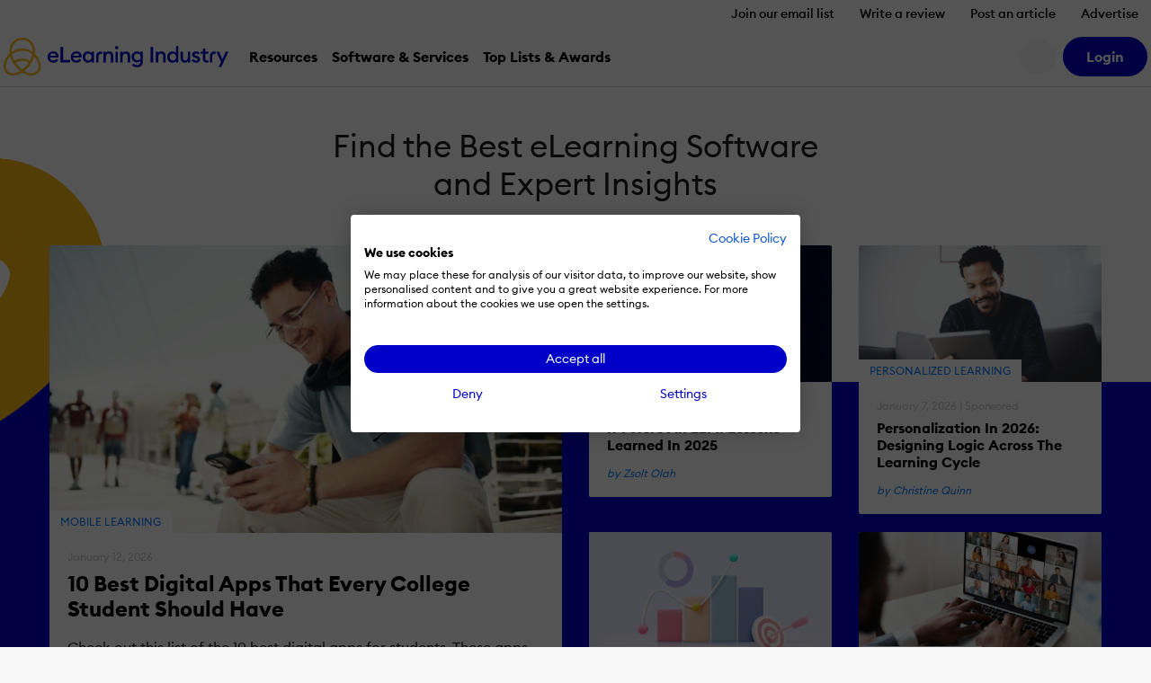

--- FILE ---
content_type: text/css
request_url: https://cdn.elearningindustry.com/wp-content/themes/eli-2015/assets/css/navigation.css?id=68d87bd8e3fcd39e1a6dd1bfe23d877e
body_size: 36327
content:
/*! purgecss start ignore */.c-navigation{/*!
 * Bootstrap  v5.3.8 (https://getbootstrap.com/)
 * Copyright 2011-2025 The Bootstrap Authors
 * Licensed under MIT (https://github.com/twbs/bootstrap/blob/main/LICENSE)
 */}.c-navigation :root,.c-navigation [data-bs-theme=light]{--bs5-bee-blue:#0000c8;--bs5-red:red;--bs5-rose:#f50;--bs5-orange:#ff8600;--bs5-yellow:#fdb913;--bs5-mustard:#ffce00;--bs5-honey:#ffa800;--bs5-green:#00cec8;--bs5-white:#fff;--bs5-gray-100:#f7f7f7;--bs5-gray-200:#e9ecef;--bs5-gray-300:#dee2e6;--bs5-gray-400:#cecece;--bs5-gray-500:#adb5bd;--bs5-gray-600:#6c757d;--bs5-gray-700:#495057;--bs5-gray-800:#343a40;--bs5-gray-900:#212529;--bs5-primary:#fdb913;--bs5-secondary:#0000c8;--bs5-purple:#6b00e8;--bs5-pink:#af00e8;--bs5-blue:#007bff;--bs5-royal:#000051;--bs5-navy:#00008c;--bs5-orange:#f50;--bs5-success:#00cec8;--bs5-warning:#ffce00;--bs5-danger:red;--bs5-light:#f7f7f7;--bs5-dark:#000;--bs5-gray:#e9ecef;--bs5-lightgray:#cecece;--bs5-live:#00ce5f;--bs5-primary-rgb:253,185,19;--bs5-secondary-rgb:0,0,200;--bs5-purple-rgb:107,0,232;--bs5-pink-rgb:175,0,232;--bs5-blue-rgb:0,123,255;--bs5-royal-rgb:0,0,81;--bs5-navy-rgb:0,0,140;--bs5-orange-rgb:255,85,0;--bs5-success-rgb:0,206,200;--bs5-warning-rgb:255,206,0;--bs5-danger-rgb:255,0,0;--bs5-light-rgb:247,247,247;--bs5-dark-rgb:0,0,0;--bs5-gray-rgb:233,236,239;--bs5-lightgray-rgb:206,206,206;--bs5-live-rgb:0,206,95;--bs5-primary-text-emphasis:#654a08;--bs5-secondary-text-emphasis:#000050;--bs5-success-text-emphasis:#005250;--bs5-info-text-emphasis:#000050;--bs5-warning-text-emphasis:#665200;--bs5-danger-text-emphasis:#600;--bs5-light-text-emphasis:#495057;--bs5-dark-text-emphasis:#495057;--bs5-primary-bg-subtle:#fff1d0;--bs5-secondary-bg-subtle:#ccccf4;--bs5-success-bg-subtle:#ccf5f4;--bs5-info-bg-subtle:#ccccf4;--bs5-warning-bg-subtle:#fff5cc;--bs5-danger-bg-subtle:#fcc;--bs5-light-bg-subtle:#fbfbfb;--bs5-dark-bg-subtle:#cecece;--bs5-primary-border-subtle:#fee3a1;--bs5-secondary-border-subtle:#9999e9;--bs5-success-border-subtle:#99ebe9;--bs5-info-border-subtle:#9999e9;--bs5-warning-border-subtle:#ffeb99;--bs5-danger-border-subtle:#f99;--bs5-light-border-subtle:#e9ecef;--bs5-dark-border-subtle:#adb5bd;--bs5-white-rgb:255,255,255;--bs5-black-rgb:0,0,0;--bs5-font-sans-serif:"EuclidCircularB",system-ui,-apple-system,"Segoe UI",Roboto,"Helvetica Neue",Arial,"Noto Sans","Liberation Sans",sans-serif,"Apple Color Emoji","Segoe UI Emoji","Segoe UI Symbol","Noto Color Emoji";--bs5-font-monospace:SFMono-Regular,Menlo,Monaco,Consolas,"Liberation Mono","Courier New",monospace;--bs5-gradient:linear-gradient(180deg,hsla(0,0%,100%,.15),hsla(0,0%,100%,0));--bs5-body-font-family:var(--bs5-font-sans-serif);--bs5-body-font-size:1rem;--bs5-body-font-weight:400;--bs5-body-line-height:1.5;--bs5-body-color:#212529;--bs5-body-color-rgb:33,37,41;--bs5-body-bg:#fff;--bs5-body-bg-rgb:255,255,255;--bs5-emphasis-color:#000;--bs5-emphasis-color-rgb:0,0,0;--bs5-secondary-color:rgba(33,37,41,.75);--bs5-secondary-color-rgb:33,37,41;--bs5-secondary-bg:#e9ecef;--bs5-secondary-bg-rgb:233,236,239;--bs5-tertiary-color:rgba(33,37,41,.5);--bs5-tertiary-color-rgb:33,37,41;--bs5-tertiary-bg:#f7f7f7;--bs5-tertiary-bg-rgb:247,247,247;--bs5-heading-color:inherit;--bs5-link-color:#0000c8;--bs5-link-color-rgb:0,0,200;--bs5-link-decoration:none;--bs5-link-hover-color:#0000a0;--bs5-link-hover-color-rgb:0,0,160;--bs5-link-hover-decoration:underline;--bs5-code-color:#000;--bs5-highlight-color:#212529;--bs5-highlight-bg:#fcf8e3;--bs5-border-width:1px;--bs5-border-style:solid;--bs5-border-color:#cecece;--bs5-border-color-translucent:rgba(0,0,0,.175);--bs5-border-radius:0.25rem;--bs5-border-radius-sm:0.2rem;--bs5-border-radius-lg:0.3125rem;--bs5-border-radius-xl:1rem;--bs5-border-radius-xxl:2rem;--bs5-border-radius-2xl:var(--bs5-border-radius-xxl);--bs5-border-radius-pill:50rem;--bs5-box-shadow:0 0.5rem 1rem rgba(0,0,0,.15);--bs5-box-shadow-sm:0 0.125rem 0.25rem rgba(0,0,0,.075);--bs5-box-shadow-lg:0 1rem 3rem rgba(0,0,0,.175);--bs5-box-shadow-inset:inset 0 1px 2px rgba(0,0,0,.075);--bs5-focus-ring-width:0.25rem;--bs5-focus-ring-opacity:0.25;--bs5-focus-ring-color:rgba(253,185,19,.25);--bs5-form-valid-color:#00cec8;--bs5-form-valid-border-color:#00cec8;--bs5-form-invalid-color:red;--bs5-form-invalid-border-color:red}.c-navigation [data-bs-theme=dark]{--bs5-body-color:#dee2e6;--bs5-body-color-rgb:222,226,230;--bs5-body-bg:#212529;--bs5-body-bg-rgb:33,37,41;--bs5-emphasis-color:#fff;--bs5-emphasis-color-rgb:255,255,255;--bs5-secondary-color:rgba(222,226,230,.75);--bs5-secondary-color-rgb:222,226,230;--bs5-secondary-bg:#343a40;--bs5-secondary-bg-rgb:52,58,64;--bs5-tertiary-color:rgba(222,226,230,.5);--bs5-tertiary-color-rgb:222,226,230;--bs5-tertiary-bg:#2b3035;--bs5-tertiary-bg-rgb:43,48,53;--bs5-primary-text-emphasis:#fed571;--bs5-secondary-text-emphasis:#6666de;--bs5-success-text-emphasis:#66e2de;--bs5-info-text-emphasis:#6666de;--bs5-warning-text-emphasis:#ffe266;--bs5-danger-text-emphasis:#f66;--bs5-light-text-emphasis:#f7f7f7;--bs5-dark-text-emphasis:#dee2e6;--bs5-primary-bg-subtle:#332504;--bs5-secondary-bg-subtle:#000028;--bs5-success-bg-subtle:#002928;--bs5-info-bg-subtle:#000028;--bs5-warning-bg-subtle:#332900;--bs5-danger-bg-subtle:#300;--bs5-light-bg-subtle:#343a40;--bs5-dark-bg-subtle:#1a1d20;--bs5-primary-border-subtle:#986f0b;--bs5-secondary-border-subtle:#000078;--bs5-success-border-subtle:#007c78;--bs5-info-border-subtle:#000078;--bs5-warning-border-subtle:#997c00;--bs5-danger-border-subtle:#900;--bs5-light-border-subtle:#495057;--bs5-dark-border-subtle:#343a40;--bs5-heading-color:inherit;--bs5-link-color:#fed571;--bs5-link-hover-color:#fedd8e;--bs5-link-color-rgb:254,213,113;--bs5-link-hover-color-rgb:254,221,142;--bs5-code-color:#666;--bs5-highlight-color:#dee2e6;--bs5-highlight-bg:#654a08;--bs5-border-color:#495057;--bs5-border-color-translucent:hsla(0,0%,100%,.15);--bs5-form-valid-color:#66e2de;--bs5-form-valid-border-color:#66e2de;--bs5-form-invalid-color:#f66;--bs5-form-invalid-border-color:#f66;color-scheme:dark}.c-navigation *,.c-navigation :after,.c-navigation :before{box-sizing:border-box}@media(prefers-reduced-motion:no-preference){.c-navigation :root{scroll-behavior:smooth}}.c-navigation body{-webkit-text-size-adjust:100%;-webkit-tap-highlight-color:rgba(0,0,0,0);background-color:var(--bs5-body-bg);color:var(--bs5-body-color);font-family:var(--bs5-body-font-family);font-size:var(--bs5-body-font-size);font-weight:var(--bs5-body-font-weight);line-height:var(--bs5-body-line-height);margin:0;text-align:var(--bs5-body-text-align)}.c-navigation hr{border:0;border-top:var(--bs5-border-width) solid;color:inherit;margin:1rem 0;opacity:.25}.c-navigation .h1,.c-navigation .h2,.c-navigation .h3,.c-navigation .h4,.c-navigation .h5,.c-navigation .h6,.c-navigation h1,.c-navigation h2,.c-navigation h3,.c-navigation h4,.c-navigation h5,.c-navigation h6{color:var(--bs5-heading-color);font-weight:500;line-height:1.2;margin-bottom:.5rem;margin-top:0}.c-navigation .h1,.c-navigation h1{font-size:calc(1.45625rem + 2.475vw)}@media(min-width:1200px){.c-navigation .h1,.c-navigation h1{font-size:3.3125rem}}.c-navigation .h2,.c-navigation h2{font-size:calc(1.375rem + 1.5vw)}@media(min-width:1200px){.c-navigation .h2,.c-navigation h2{font-size:2.5rem}}.c-navigation .h3,.c-navigation h3{font-size:calc(1.325rem + .9vw)}@media(min-width:1200px){.c-navigation .h3,.c-navigation h3{font-size:2rem}}.c-navigation .h4,.c-navigation h4{font-size:calc(1.3rem + .6vw)}@media(min-width:1200px){.c-navigation .h4,.c-navigation h4{font-size:1.75rem}}.c-navigation .h5,.c-navigation h5{font-size:calc(1.275rem + .3vw)}@media(min-width:1200px){.c-navigation .h5,.c-navigation h5{font-size:1.5rem}}.c-navigation .h6,.c-navigation h6{font-size:1.25rem}.c-navigation p{margin-bottom:1rem;margin-top:0}.c-navigation abbr[title]{cursor:help;-webkit-text-decoration:underline dotted;text-decoration:underline dotted;-webkit-text-decoration-skip-ink:none;text-decoration-skip-ink:none}.c-navigation address{font-style:normal;line-height:inherit;margin-bottom:1rem}.c-navigation ol,.c-navigation ul{padding-left:2rem}.c-navigation dl,.c-navigation ol,.c-navigation ul{margin-bottom:1rem;margin-top:0}.c-navigation ol ol,.c-navigation ol ul,.c-navigation ul ol,.c-navigation ul ul{margin-bottom:0}.c-navigation dt{font-weight:500}.c-navigation dd{margin-bottom:.5rem;margin-left:0}.c-navigation blockquote{margin:0 0 1rem}.c-navigation b,.c-navigation strong{font-weight:700}.c-navigation .small,.c-navigation small{font-size:.75em!important}.c-navigation .mark,.c-navigation mark{background-color:var(--bs5-highlight-bg);color:var(--bs5-highlight-color);padding:.2em}.c-navigation sub,.c-navigation sup{font-size:.75em;line-height:0;position:relative;vertical-align:baseline}.c-navigation sub{bottom:-.25em}.c-navigation sup{top:-.5em}.c-navigation a{color:rgba(var(--bs5-link-color-rgb),var(--bs5-link-opacity,1));text-decoration:none}.c-navigation a:hover{--bs5-link-color-rgb:var(--bs5-link-hover-color-rgb);text-decoration:underline}.c-navigation a:not([href]):not([class]),.c-navigation a:not([href]):not([class]):hover{color:inherit;text-decoration:none}.c-navigation code,.c-navigation kbd,.c-navigation pre,.c-navigation samp{font-family:var(--bs5-font-monospace);font-size:1em}.c-navigation pre{display:block;font-size:.75em!important;margin-bottom:1rem;margin-top:0;overflow:auto}.c-navigation pre code{color:inherit;font-size:inherit;word-break:normal}.c-navigation code{word-wrap:break-word;color:var(--bs5-code-color);font-size:.75em!important}a>.c-navigation code{color:inherit}.c-navigation kbd{background-color:#212529;border-radius:.2rem;color:#fff;font-size:.75em!important;padding:.2rem .4rem}.c-navigation kbd kbd{font-size:1em;font-weight:500;padding:0}.c-navigation figure{margin:0 0 1rem}.c-navigation img,.c-navigation svg{vertical-align:middle}.c-navigation table{border-collapse:collapse;caption-side:bottom}.c-navigation caption{color:#6c757d;padding-bottom:.5rem;padding-top:.5rem;text-align:left}.c-navigation th{text-align:inherit;text-align:-webkit-match-parent}.c-navigation tbody,.c-navigation td,.c-navigation tfoot,.c-navigation th,.c-navigation thead,.c-navigation tr{border:0 solid;border-color:inherit}.c-navigation label{display:inline-block}.c-navigation button{border-radius:0}.c-navigation button:focus:not(:focus-visible){outline:0}.c-navigation button,.c-navigation input,.c-navigation optgroup,.c-navigation select,.c-navigation textarea{font-family:inherit;font-size:inherit;line-height:inherit;margin:0}.c-navigation button,.c-navigation select{text-transform:none}.c-navigation [role=button]{cursor:pointer}.c-navigation select{word-wrap:normal}.c-navigation select:disabled{opacity:1}.c-navigation [list]:not([type=date]):not([type=datetime-local]):not([type=month]):not([type=week]):not([type=time])::-webkit-calendar-picker-indicator{display:none!important}.c-navigation [type=button],.c-navigation [type=reset],.c-navigation [type=submit],.c-navigation button{-webkit-appearance:button}.c-navigation [type=button]:not(:disabled),.c-navigation [type=reset]:not(:disabled),.c-navigation [type=submit]:not(:disabled),.c-navigation button:not(:disabled){cursor:pointer}.c-navigation ::-moz-focus-inner{border-style:none;padding:0}.c-navigation textarea{resize:vertical}.c-navigation fieldset{border:0;margin:0;min-width:0;padding:0}.c-navigation legend{float:left;font-size:calc(1.275rem + .3vw);line-height:inherit;margin-bottom:.5rem;padding:0;width:100%}@media(min-width:1200px){.c-navigation legend{font-size:1.5rem}}.c-navigation legend+*{clear:left}.c-navigation ::-webkit-datetime-edit-day-field,.c-navigation ::-webkit-datetime-edit-fields-wrapper,.c-navigation ::-webkit-datetime-edit-hour-field,.c-navigation ::-webkit-datetime-edit-minute,.c-navigation ::-webkit-datetime-edit-month-field,.c-navigation ::-webkit-datetime-edit-text,.c-navigation ::-webkit-datetime-edit-year-field{padding:0}.c-navigation ::-webkit-inner-spin-button{height:auto}.c-navigation [type=search]{-webkit-appearance:textfield;outline-offset:-2px}.c-navigation [type=search]::-webkit-search-cancel-button{cursor:pointer;filter:grayscale(1)}.c-navigation ::-webkit-search-decoration{-webkit-appearance:none}.c-navigation ::-webkit-color-swatch-wrapper{padding:0}.c-navigation ::file-selector-button{-webkit-appearance:button;font:inherit}.c-navigation output{display:inline-block}.c-navigation iframe{border:0}.c-navigation summary{cursor:pointer;display:list-item}.c-navigation progress{vertical-align:baseline}.c-navigation [hidden]{display:none!important}.c-navigation .lead{font-size:1.25rem;font-weight:300}.c-navigation .display-1{font-size:calc(1.3875rem + 1.65vw);font-weight:400;line-height:1.2}@media(min-width:1200px){.c-navigation .display-1{font-size:2.625rem}}.c-navigation .display-2{font-size:calc(1.36875rem + 1.425vw);font-weight:400;line-height:1.2}@media(min-width:1200px){.c-navigation .display-2{font-size:2.4375rem}}.c-navigation .display-3{font-size:calc(1.35rem + 1.2vw);font-weight:400;line-height:1.2}@media(min-width:1200px){.c-navigation .display-3{font-size:2.25rem}}.c-navigation .display-4{font-size:calc(1.33125rem + .975vw);font-weight:400;line-height:1.2}@media(min-width:1200px){.c-navigation .display-4{font-size:2.0625rem}}.c-navigation .display-5{font-size:calc(1.3125rem + .75vw);font-weight:400;line-height:1.2}@media(min-width:1200px){.c-navigation .display-5{font-size:1.875rem}}.c-navigation .display-6{font-size:calc(1.3rem + .6vw);font-weight:400;line-height:1.2}@media(min-width:1200px){.c-navigation .display-6{font-size:1.75rem}}.c-navigation .list-inline,.c-navigation .list-unstyled{list-style:none;padding-left:0}.c-navigation .list-inline-item{display:inline-block}.c-navigation .list-inline-item:not(:last-child){margin-right:.5rem}.c-navigation .initialism{font-size:.75em!important;text-transform:uppercase}.c-navigation .blockquote{font-size:1.25rem;margin-bottom:1rem}.c-navigation .blockquote>:last-child{margin-bottom:0}.c-navigation .blockquote-footer{color:#6c757d;font-size:.75em!important;margin-bottom:1rem;margin-top:-1rem}.c-navigation .blockquote-footer:before{content:"— "}.c-navigation .img-fluid{height:auto;max-width:100%}.c-navigation .img-thumbnail{background-color:#fff;border:0 solid #dee2e6;border-radius:0;height:auto;max-width:100%;padding:0}.c-navigation .figure{display:inline-block}.c-navigation .figure-img{line-height:1;margin-bottom:.5rem}.c-navigation .figure-caption{color:#6c757d;font-size:.75em!important}.c-navigation .container,.c-navigation .container-fluid,.c-navigation .container-lg,.c-navigation .container-md,.c-navigation .container-sm,.c-navigation .container-xl,.c-navigation .container-xxl{--bs5-gutter-x:0.875rem;--bs5-gutter-y:0;margin-left:auto;margin-right:auto;padding-left:calc(var(--bs5-gutter-x)*.5);padding-right:calc(var(--bs5-gutter-x)*.5);width:100%}@media(min-width:576px){.c-navigation .container,.c-navigation .container-sm{max-width:540px}}@media(min-width:768px){.c-navigation .container,.c-navigation .container-md,.c-navigation .container-sm{max-width:720px}}@media(min-width:992px){.c-navigation .container,.c-navigation .container-lg,.c-navigation .container-md,.c-navigation .container-sm{max-width:960px}}@media(min-width:1200px){.c-navigation .container,.c-navigation .container-lg,.c-navigation .container-md,.c-navigation .container-sm,.c-navigation .container-xl{max-width:1140px}}@media(min-width:1400px){.c-navigation .container,.c-navigation .container-lg,.c-navigation .container-md,.c-navigation .container-sm,.c-navigation .container-xl,.c-navigation .container-xxl{max-width:1320px}}.c-navigation :root{--bs5-breakpoint-xs:0;--bs5-breakpoint-sm:576px;--bs5-breakpoint-md:768px;--bs5-breakpoint-lg:992px;--bs5-breakpoint-xl:1200px;--bs5-breakpoint-xxl:1400px}.c-navigation .row{--bs5-gutter-x:1.75rem;--bs5-gutter-y:0;display:flex;flex-wrap:wrap;margin-left:calc(var(--bs5-gutter-x)*-.5);margin-right:calc(var(--bs5-gutter-x)*-.5);margin-top:calc(var(--bs5-gutter-y)*-1)}.c-navigation .row>*{flex-shrink:0;margin-top:var(--bs5-gutter-y);max-width:100%;padding-left:calc(var(--bs5-gutter-x)*.5);padding-right:calc(var(--bs5-gutter-x)*.5);width:100%}.c-navigation .col{flex:1 0 0}.c-navigation .row-cols-auto>*{flex:0 0 auto;width:auto}.c-navigation .row-cols-1>*{flex:0 0 auto;width:100%}.c-navigation .row-cols-2>*{flex:0 0 auto;width:50%}.c-navigation .row-cols-3>*{flex:0 0 auto;width:33.33333333%}.c-navigation .row-cols-4>*{flex:0 0 auto;width:25%}.c-navigation .row-cols-5>*{flex:0 0 auto;width:20%}.c-navigation .row-cols-6>*{flex:0 0 auto;width:16.66666667%}.c-navigation .col-auto{flex:0 0 auto;width:auto}.c-navigation .col-1{flex:0 0 auto;width:8.33333333%}.c-navigation .col-2{flex:0 0 auto;width:16.66666667%}.c-navigation .col-3{flex:0 0 auto;width:25%}.c-navigation .col-4{flex:0 0 auto;width:33.33333333%}.c-navigation .col-5{flex:0 0 auto;width:41.66666667%}.c-navigation .col-6{flex:0 0 auto;width:50%}.c-navigation .col-7{flex:0 0 auto;width:58.33333333%}.c-navigation .col-8{flex:0 0 auto;width:66.66666667%}.c-navigation .col-9{flex:0 0 auto;width:75%}.c-navigation .col-10{flex:0 0 auto;width:83.33333333%}.c-navigation .col-11{flex:0 0 auto;width:91.66666667%}.c-navigation .col-12{flex:0 0 auto;width:100%}.c-navigation .offset-1{margin-left:8.33333333%}.c-navigation .offset-2{margin-left:16.66666667%}.c-navigation .offset-3{margin-left:25%}.c-navigation .offset-4{margin-left:33.33333333%}.c-navigation .offset-5{margin-left:41.66666667%}.c-navigation .offset-6{margin-left:50%}.c-navigation .offset-7{margin-left:58.33333333%}.c-navigation .offset-8{margin-left:66.66666667%}.c-navigation .offset-9{margin-left:75%}.c-navigation .offset-10{margin-left:83.33333333%}.c-navigation .offset-11{margin-left:91.66666667%}.c-navigation .g-0,.c-navigation .gx-0{--bs5-gutter-x:0}.c-navigation .g-0,.c-navigation .gy-0{--bs5-gutter-y:0}.c-navigation .g-1,.c-navigation .gx-1{--bs5-gutter-x:0.5rem}.c-navigation .g-1,.c-navigation .gy-1{--bs5-gutter-y:0.5rem}.c-navigation .g-2,.c-navigation .gx-2{--bs5-gutter-x:0.75rem}.c-navigation .g-2,.c-navigation .gy-2{--bs5-gutter-y:0.75rem}.c-navigation .g-3,.c-navigation .gx-3{--bs5-gutter-x:1.5rem}.c-navigation .g-3,.c-navigation .gy-3{--bs5-gutter-y:1.5rem}.c-navigation .g-4,.c-navigation .gx-4{--bs5-gutter-x:1.75rem}.c-navigation .g-4,.c-navigation .gy-4{--bs5-gutter-y:1.75rem}.c-navigation .g-5,.c-navigation .gx-5{--bs5-gutter-x:3rem}.c-navigation .g-5,.c-navigation .gy-5{--bs5-gutter-y:3rem}.c-navigation .g-10,.c-navigation .gx-10{--bs5-gutter-x:6.875rem}.c-navigation .g-10,.c-navigation .gy-10{--bs5-gutter-y:6.875rem}@media(min-width:576px){.c-navigation .col-sm{flex:1 0 0}.c-navigation .row-cols-sm-auto>*{flex:0 0 auto;width:auto}.c-navigation .row-cols-sm-1>*{flex:0 0 auto;width:100%}.c-navigation .row-cols-sm-2>*{flex:0 0 auto;width:50%}.c-navigation .row-cols-sm-3>*{flex:0 0 auto;width:33.33333333%}.c-navigation .row-cols-sm-4>*{flex:0 0 auto;width:25%}.c-navigation .row-cols-sm-5>*{flex:0 0 auto;width:20%}.c-navigation .row-cols-sm-6>*{flex:0 0 auto;width:16.66666667%}.c-navigation .col-sm-auto{flex:0 0 auto;width:auto}.c-navigation .col-sm-1{flex:0 0 auto;width:8.33333333%}.c-navigation .col-sm-2{flex:0 0 auto;width:16.66666667%}.c-navigation .col-sm-3{flex:0 0 auto;width:25%}.c-navigation .col-sm-4{flex:0 0 auto;width:33.33333333%}.c-navigation .col-sm-5{flex:0 0 auto;width:41.66666667%}.c-navigation .col-sm-6{flex:0 0 auto;width:50%}.c-navigation .col-sm-7{flex:0 0 auto;width:58.33333333%}.c-navigation .col-sm-8{flex:0 0 auto;width:66.66666667%}.c-navigation .col-sm-9{flex:0 0 auto;width:75%}.c-navigation .col-sm-10{flex:0 0 auto;width:83.33333333%}.c-navigation .col-sm-11{flex:0 0 auto;width:91.66666667%}.c-navigation .col-sm-12{flex:0 0 auto;width:100%}.c-navigation .offset-sm-0{margin-left:0}.c-navigation .offset-sm-1{margin-left:8.33333333%}.c-navigation .offset-sm-2{margin-left:16.66666667%}.c-navigation .offset-sm-3{margin-left:25%}.c-navigation .offset-sm-4{margin-left:33.33333333%}.c-navigation .offset-sm-5{margin-left:41.66666667%}.c-navigation .offset-sm-6{margin-left:50%}.c-navigation .offset-sm-7{margin-left:58.33333333%}.c-navigation .offset-sm-8{margin-left:66.66666667%}.c-navigation .offset-sm-9{margin-left:75%}.c-navigation .offset-sm-10{margin-left:83.33333333%}.c-navigation .offset-sm-11{margin-left:91.66666667%}.c-navigation .g-sm-0,.c-navigation .gx-sm-0{--bs5-gutter-x:0}.c-navigation .g-sm-0,.c-navigation .gy-sm-0{--bs5-gutter-y:0}.c-navigation .g-sm-1,.c-navigation .gx-sm-1{--bs5-gutter-x:0.5rem}.c-navigation .g-sm-1,.c-navigation .gy-sm-1{--bs5-gutter-y:0.5rem}.c-navigation .g-sm-2,.c-navigation .gx-sm-2{--bs5-gutter-x:0.75rem}.c-navigation .g-sm-2,.c-navigation .gy-sm-2{--bs5-gutter-y:0.75rem}.c-navigation .g-sm-3,.c-navigation .gx-sm-3{--bs5-gutter-x:1.5rem}.c-navigation .g-sm-3,.c-navigation .gy-sm-3{--bs5-gutter-y:1.5rem}.c-navigation .g-sm-4,.c-navigation .gx-sm-4{--bs5-gutter-x:1.75rem}.c-navigation .g-sm-4,.c-navigation .gy-sm-4{--bs5-gutter-y:1.75rem}.c-navigation .g-sm-5,.c-navigation .gx-sm-5{--bs5-gutter-x:3rem}.c-navigation .g-sm-5,.c-navigation .gy-sm-5{--bs5-gutter-y:3rem}.c-navigation .g-sm-10,.c-navigation .gx-sm-10{--bs5-gutter-x:6.875rem}.c-navigation .g-sm-10,.c-navigation .gy-sm-10{--bs5-gutter-y:6.875rem}}@media(min-width:768px){.c-navigation .col-md{flex:1 0 0}.c-navigation .row-cols-md-auto>*{flex:0 0 auto;width:auto}.c-navigation .row-cols-md-1>*{flex:0 0 auto;width:100%}.c-navigation .row-cols-md-2>*{flex:0 0 auto;width:50%}.c-navigation .row-cols-md-3>*{flex:0 0 auto;width:33.33333333%}.c-navigation .row-cols-md-4>*{flex:0 0 auto;width:25%}.c-navigation .row-cols-md-5>*{flex:0 0 auto;width:20%}.c-navigation .row-cols-md-6>*{flex:0 0 auto;width:16.66666667%}.c-navigation .col-md-auto{flex:0 0 auto;width:auto}.c-navigation .col-md-1{flex:0 0 auto;width:8.33333333%}.c-navigation .col-md-2{flex:0 0 auto;width:16.66666667%}.c-navigation .col-md-3{flex:0 0 auto;width:25%}.c-navigation .col-md-4{flex:0 0 auto;width:33.33333333%}.c-navigation .col-md-5{flex:0 0 auto;width:41.66666667%}.c-navigation .col-md-6{flex:0 0 auto;width:50%}.c-navigation .col-md-7{flex:0 0 auto;width:58.33333333%}.c-navigation .col-md-8{flex:0 0 auto;width:66.66666667%}.c-navigation .col-md-9{flex:0 0 auto;width:75%}.c-navigation .col-md-10{flex:0 0 auto;width:83.33333333%}.c-navigation .col-md-11{flex:0 0 auto;width:91.66666667%}.c-navigation .col-md-12{flex:0 0 auto;width:100%}.c-navigation .offset-md-0{margin-left:0}.c-navigation .offset-md-1{margin-left:8.33333333%}.c-navigation .offset-md-2{margin-left:16.66666667%}.c-navigation .offset-md-3{margin-left:25%}.c-navigation .offset-md-4{margin-left:33.33333333%}.c-navigation .offset-md-5{margin-left:41.66666667%}.c-navigation .offset-md-6{margin-left:50%}.c-navigation .offset-md-7{margin-left:58.33333333%}.c-navigation .offset-md-8{margin-left:66.66666667%}.c-navigation .offset-md-9{margin-left:75%}.c-navigation .offset-md-10{margin-left:83.33333333%}.c-navigation .offset-md-11{margin-left:91.66666667%}.c-navigation .g-md-0,.c-navigation .gx-md-0{--bs5-gutter-x:0}.c-navigation .g-md-0,.c-navigation .gy-md-0{--bs5-gutter-y:0}.c-navigation .g-md-1,.c-navigation .gx-md-1{--bs5-gutter-x:0.5rem}.c-navigation .g-md-1,.c-navigation .gy-md-1{--bs5-gutter-y:0.5rem}.c-navigation .g-md-2,.c-navigation .gx-md-2{--bs5-gutter-x:0.75rem}.c-navigation .g-md-2,.c-navigation .gy-md-2{--bs5-gutter-y:0.75rem}.c-navigation .g-md-3,.c-navigation .gx-md-3{--bs5-gutter-x:1.5rem}.c-navigation .g-md-3,.c-navigation .gy-md-3{--bs5-gutter-y:1.5rem}.c-navigation .g-md-4,.c-navigation .gx-md-4{--bs5-gutter-x:1.75rem}.c-navigation .g-md-4,.c-navigation .gy-md-4{--bs5-gutter-y:1.75rem}.c-navigation .g-md-5,.c-navigation .gx-md-5{--bs5-gutter-x:3rem}.c-navigation .g-md-5,.c-navigation .gy-md-5{--bs5-gutter-y:3rem}.c-navigation .g-md-10,.c-navigation .gx-md-10{--bs5-gutter-x:6.875rem}.c-navigation .g-md-10,.c-navigation .gy-md-10{--bs5-gutter-y:6.875rem}}@media(min-width:992px){.c-navigation .col-lg{flex:1 0 0}.c-navigation .row-cols-lg-auto>*{flex:0 0 auto;width:auto}.c-navigation .row-cols-lg-1>*{flex:0 0 auto;width:100%}.c-navigation .row-cols-lg-2>*{flex:0 0 auto;width:50%}.c-navigation .row-cols-lg-3>*{flex:0 0 auto;width:33.33333333%}.c-navigation .row-cols-lg-4>*{flex:0 0 auto;width:25%}.c-navigation .row-cols-lg-5>*{flex:0 0 auto;width:20%}.c-navigation .row-cols-lg-6>*{flex:0 0 auto;width:16.66666667%}.c-navigation .col-lg-auto{flex:0 0 auto;width:auto}.c-navigation .col-lg-1{flex:0 0 auto;width:8.33333333%}.c-navigation .col-lg-2{flex:0 0 auto;width:16.66666667%}.c-navigation .col-lg-3{flex:0 0 auto;width:25%}.c-navigation .col-lg-4{flex:0 0 auto;width:33.33333333%}.c-navigation .col-lg-5{flex:0 0 auto;width:41.66666667%}.c-navigation .col-lg-6{flex:0 0 auto;width:50%}.c-navigation .col-lg-7{flex:0 0 auto;width:58.33333333%}.c-navigation .col-lg-8{flex:0 0 auto;width:66.66666667%}.c-navigation .col-lg-9{flex:0 0 auto;width:75%}.c-navigation .col-lg-10{flex:0 0 auto;width:83.33333333%}.c-navigation .col-lg-11{flex:0 0 auto;width:91.66666667%}.c-navigation .col-lg-12{flex:0 0 auto;width:100%}.c-navigation .offset-lg-0{margin-left:0}.c-navigation .offset-lg-1{margin-left:8.33333333%}.c-navigation .offset-lg-2{margin-left:16.66666667%}.c-navigation .offset-lg-3{margin-left:25%}.c-navigation .offset-lg-4{margin-left:33.33333333%}.c-navigation .offset-lg-5{margin-left:41.66666667%}.c-navigation .offset-lg-6{margin-left:50%}.c-navigation .offset-lg-7{margin-left:58.33333333%}.c-navigation .offset-lg-8{margin-left:66.66666667%}.c-navigation .offset-lg-9{margin-left:75%}.c-navigation .offset-lg-10{margin-left:83.33333333%}.c-navigation .offset-lg-11{margin-left:91.66666667%}.c-navigation .g-lg-0,.c-navigation .gx-lg-0{--bs5-gutter-x:0}.c-navigation .g-lg-0,.c-navigation .gy-lg-0{--bs5-gutter-y:0}.c-navigation .g-lg-1,.c-navigation .gx-lg-1{--bs5-gutter-x:0.5rem}.c-navigation .g-lg-1,.c-navigation .gy-lg-1{--bs5-gutter-y:0.5rem}.c-navigation .g-lg-2,.c-navigation .gx-lg-2{--bs5-gutter-x:0.75rem}.c-navigation .g-lg-2,.c-navigation .gy-lg-2{--bs5-gutter-y:0.75rem}.c-navigation .g-lg-3,.c-navigation .gx-lg-3{--bs5-gutter-x:1.5rem}.c-navigation .g-lg-3,.c-navigation .gy-lg-3{--bs5-gutter-y:1.5rem}.c-navigation .g-lg-4,.c-navigation .gx-lg-4{--bs5-gutter-x:1.75rem}.c-navigation .g-lg-4,.c-navigation .gy-lg-4{--bs5-gutter-y:1.75rem}.c-navigation .g-lg-5,.c-navigation .gx-lg-5{--bs5-gutter-x:3rem}.c-navigation .g-lg-5,.c-navigation .gy-lg-5{--bs5-gutter-y:3rem}.c-navigation .g-lg-10,.c-navigation .gx-lg-10{--bs5-gutter-x:6.875rem}.c-navigation .g-lg-10,.c-navigation .gy-lg-10{--bs5-gutter-y:6.875rem}}@media(min-width:1200px){.c-navigation .col-xl{flex:1 0 0}.c-navigation .row-cols-xl-auto>*{flex:0 0 auto;width:auto}.c-navigation .row-cols-xl-1>*{flex:0 0 auto;width:100%}.c-navigation .row-cols-xl-2>*{flex:0 0 auto;width:50%}.c-navigation .row-cols-xl-3>*{flex:0 0 auto;width:33.33333333%}.c-navigation .row-cols-xl-4>*{flex:0 0 auto;width:25%}.c-navigation .row-cols-xl-5>*{flex:0 0 auto;width:20%}.c-navigation .row-cols-xl-6>*{flex:0 0 auto;width:16.66666667%}.c-navigation .col-xl-auto{flex:0 0 auto;width:auto}.c-navigation .col-xl-1{flex:0 0 auto;width:8.33333333%}.c-navigation .col-xl-2{flex:0 0 auto;width:16.66666667%}.c-navigation .col-xl-3{flex:0 0 auto;width:25%}.c-navigation .col-xl-4{flex:0 0 auto;width:33.33333333%}.c-navigation .col-xl-5{flex:0 0 auto;width:41.66666667%}.c-navigation .col-xl-6{flex:0 0 auto;width:50%}.c-navigation .col-xl-7{flex:0 0 auto;width:58.33333333%}.c-navigation .col-xl-8{flex:0 0 auto;width:66.66666667%}.c-navigation .col-xl-9{flex:0 0 auto;width:75%}.c-navigation .col-xl-10{flex:0 0 auto;width:83.33333333%}.c-navigation .col-xl-11{flex:0 0 auto;width:91.66666667%}.c-navigation .col-xl-12{flex:0 0 auto;width:100%}.c-navigation .offset-xl-0{margin-left:0}.c-navigation .offset-xl-1{margin-left:8.33333333%}.c-navigation .offset-xl-2{margin-left:16.66666667%}.c-navigation .offset-xl-3{margin-left:25%}.c-navigation .offset-xl-4{margin-left:33.33333333%}.c-navigation .offset-xl-5{margin-left:41.66666667%}.c-navigation .offset-xl-6{margin-left:50%}.c-navigation .offset-xl-7{margin-left:58.33333333%}.c-navigation .offset-xl-8{margin-left:66.66666667%}.c-navigation .offset-xl-9{margin-left:75%}.c-navigation .offset-xl-10{margin-left:83.33333333%}.c-navigation .offset-xl-11{margin-left:91.66666667%}.c-navigation .g-xl-0,.c-navigation .gx-xl-0{--bs5-gutter-x:0}.c-navigation .g-xl-0,.c-navigation .gy-xl-0{--bs5-gutter-y:0}.c-navigation .g-xl-1,.c-navigation .gx-xl-1{--bs5-gutter-x:0.5rem}.c-navigation .g-xl-1,.c-navigation .gy-xl-1{--bs5-gutter-y:0.5rem}.c-navigation .g-xl-2,.c-navigation .gx-xl-2{--bs5-gutter-x:0.75rem}.c-navigation .g-xl-2,.c-navigation .gy-xl-2{--bs5-gutter-y:0.75rem}.c-navigation .g-xl-3,.c-navigation .gx-xl-3{--bs5-gutter-x:1.5rem}.c-navigation .g-xl-3,.c-navigation .gy-xl-3{--bs5-gutter-y:1.5rem}.c-navigation .g-xl-4,.c-navigation .gx-xl-4{--bs5-gutter-x:1.75rem}.c-navigation .g-xl-4,.c-navigation .gy-xl-4{--bs5-gutter-y:1.75rem}.c-navigation .g-xl-5,.c-navigation .gx-xl-5{--bs5-gutter-x:3rem}.c-navigation .g-xl-5,.c-navigation .gy-xl-5{--bs5-gutter-y:3rem}.c-navigation .g-xl-10,.c-navigation .gx-xl-10{--bs5-gutter-x:6.875rem}.c-navigation .g-xl-10,.c-navigation .gy-xl-10{--bs5-gutter-y:6.875rem}}@media(min-width:1400px){.c-navigation .col-xxl{flex:1 0 0}.c-navigation .row-cols-xxl-auto>*{flex:0 0 auto;width:auto}.c-navigation .row-cols-xxl-1>*{flex:0 0 auto;width:100%}.c-navigation .row-cols-xxl-2>*{flex:0 0 auto;width:50%}.c-navigation .row-cols-xxl-3>*{flex:0 0 auto;width:33.33333333%}.c-navigation .row-cols-xxl-4>*{flex:0 0 auto;width:25%}.c-navigation .row-cols-xxl-5>*{flex:0 0 auto;width:20%}.c-navigation .row-cols-xxl-6>*{flex:0 0 auto;width:16.66666667%}.c-navigation .col-xxl-auto{flex:0 0 auto;width:auto}.c-navigation .col-xxl-1{flex:0 0 auto;width:8.33333333%}.c-navigation .col-xxl-2{flex:0 0 auto;width:16.66666667%}.c-navigation .col-xxl-3{flex:0 0 auto;width:25%}.c-navigation .col-xxl-4{flex:0 0 auto;width:33.33333333%}.c-navigation .col-xxl-5{flex:0 0 auto;width:41.66666667%}.c-navigation .col-xxl-6{flex:0 0 auto;width:50%}.c-navigation .col-xxl-7{flex:0 0 auto;width:58.33333333%}.c-navigation .col-xxl-8{flex:0 0 auto;width:66.66666667%}.c-navigation .col-xxl-9{flex:0 0 auto;width:75%}.c-navigation .col-xxl-10{flex:0 0 auto;width:83.33333333%}.c-navigation .col-xxl-11{flex:0 0 auto;width:91.66666667%}.c-navigation .col-xxl-12{flex:0 0 auto;width:100%}.c-navigation .offset-xxl-0{margin-left:0}.c-navigation .offset-xxl-1{margin-left:8.33333333%}.c-navigation .offset-xxl-2{margin-left:16.66666667%}.c-navigation .offset-xxl-3{margin-left:25%}.c-navigation .offset-xxl-4{margin-left:33.33333333%}.c-navigation .offset-xxl-5{margin-left:41.66666667%}.c-navigation .offset-xxl-6{margin-left:50%}.c-navigation .offset-xxl-7{margin-left:58.33333333%}.c-navigation .offset-xxl-8{margin-left:66.66666667%}.c-navigation .offset-xxl-9{margin-left:75%}.c-navigation .offset-xxl-10{margin-left:83.33333333%}.c-navigation .offset-xxl-11{margin-left:91.66666667%}.c-navigation .g-xxl-0,.c-navigation .gx-xxl-0{--bs5-gutter-x:0}.c-navigation .g-xxl-0,.c-navigation .gy-xxl-0{--bs5-gutter-y:0}.c-navigation .g-xxl-1,.c-navigation .gx-xxl-1{--bs5-gutter-x:0.5rem}.c-navigation .g-xxl-1,.c-navigation .gy-xxl-1{--bs5-gutter-y:0.5rem}.c-navigation .g-xxl-2,.c-navigation .gx-xxl-2{--bs5-gutter-x:0.75rem}.c-navigation .g-xxl-2,.c-navigation .gy-xxl-2{--bs5-gutter-y:0.75rem}.c-navigation .g-xxl-3,.c-navigation .gx-xxl-3{--bs5-gutter-x:1.5rem}.c-navigation .g-xxl-3,.c-navigation .gy-xxl-3{--bs5-gutter-y:1.5rem}.c-navigation .g-xxl-4,.c-navigation .gx-xxl-4{--bs5-gutter-x:1.75rem}.c-navigation .g-xxl-4,.c-navigation .gy-xxl-4{--bs5-gutter-y:1.75rem}.c-navigation .g-xxl-5,.c-navigation .gx-xxl-5{--bs5-gutter-x:3rem}.c-navigation .g-xxl-5,.c-navigation .gy-xxl-5{--bs5-gutter-y:3rem}.c-navigation .g-xxl-10,.c-navigation .gx-xxl-10{--bs5-gutter-x:6.875rem}.c-navigation .g-xxl-10,.c-navigation .gy-xxl-10{--bs5-gutter-y:6.875rem}}.c-navigation .table{--bs5-table-color-type:initial;--bs5-table-bg-type:initial;--bs5-table-color-state:initial;--bs5-table-bg-state:initial;--bs5-table-color:#212529;--bs5-table-bg:transparent;--bs5-table-border-color:#cecece;--bs5-table-accent-bg:transparent;--bs5-table-striped-color:#212529;--bs5-table-striped-bg:rgba(0,0,0,.05);--bs5-table-active-color:#212529;--bs5-table-active-bg:rgba(0,0,0,.1);--bs5-table-hover-color:#212529;--bs5-table-hover-bg:rgba(0,0,0,.075);border-color:var(--bs5-table-border-color);margin-bottom:1rem;vertical-align:top;width:100%}.c-navigation .table>:not(caption)>*>*{background-color:var(--bs5-table-bg);border-bottom-width:1px;box-shadow:inset 0 0 0 9999px var(--bs5-table-bg-state,var(--bs5-table-bg-type,var(--bs5-table-accent-bg)));color:var(--bs5-table-color-state,var(--bs5-table-color-type,var(--bs5-table-color)));padding:.5rem}.c-navigation .table>tbody{vertical-align:inherit}.c-navigation .table>thead{vertical-align:bottom}.c-navigation .table-group-divider{border-top:2px solid}.c-navigation .caption-top{caption-side:top}.c-navigation .table-sm>:not(caption)>*>*{padding:.25rem}.c-navigation .table-bordered>:not(caption)>*{border-width:1px 0}.c-navigation .table-bordered>:not(caption)>*>*{border-width:0 1px}.c-navigation .table-borderless>:not(caption)>*>*{border-bottom-width:0}.c-navigation .table-borderless>:not(:first-child){border-top-width:0}.c-navigation .table-striped-columns>:not(caption)>tr>:nth-child(2n),.c-navigation .table-striped>tbody>tr:nth-of-type(odd)>*{--bs5-table-color-type:var(--bs5-table-striped-color);--bs5-table-bg-type:var(--bs5-table-striped-bg)}.c-navigation .table-active{--bs5-table-color-state:var(--bs5-table-active-color);--bs5-table-bg-state:var(--bs5-table-active-bg)}.c-navigation .table-hover>tbody>tr:hover>*{--bs5-table-color-state:var(--bs5-table-hover-color);--bs5-table-bg-state:var(--bs5-table-hover-bg)}.c-navigation .table-primary{--bs5-table-color:#000;--bs5-table-bg:#fff1d0;--bs5-table-border-color:#e5d9bb;--bs5-table-striped-bg:#f2e5c5;--bs5-table-striped-color:#000;--bs5-table-active-bg:#e5d9bb;--bs5-table-active-color:#000;--bs5-table-hover-bg:#ecdfc0;--bs5-table-hover-color:#000}.c-navigation .table-primary,.c-navigation .table-secondary{border-color:var(--bs5-table-border-color);color:var(--bs5-table-color)}.c-navigation .table-secondary{--bs5-table-color:#000;--bs5-table-bg:#ccccf4;--bs5-table-border-color:#b8b8dc;--bs5-table-striped-bg:#c2c2e8;--bs5-table-striped-color:#000;--bs5-table-active-bg:#b8b8dc;--bs5-table-active-color:#000;--bs5-table-hover-bg:#bdbde2;--bs5-table-hover-color:#000}.c-navigation .table-success{--bs5-table-color:#000;--bs5-table-bg:#ccf5f4;--bs5-table-border-color:#b8dddc;--bs5-table-striped-bg:#c2e9e8;--bs5-table-striped-color:#000;--bs5-table-active-bg:#b8dddc;--bs5-table-active-color:#000;--bs5-table-hover-bg:#bde3e2;--bs5-table-hover-color:#000}.c-navigation .table-info,.c-navigation .table-success{border-color:var(--bs5-table-border-color);color:var(--bs5-table-color)}.c-navigation .table-info{--bs5-table-color:#000;--bs5-table-bg:#ccccf4;--bs5-table-border-color:#b8b8dc;--bs5-table-striped-bg:#c2c2e8;--bs5-table-striped-color:#000;--bs5-table-active-bg:#b8b8dc;--bs5-table-active-color:#000;--bs5-table-hover-bg:#bdbde2;--bs5-table-hover-color:#000}.c-navigation .table-warning{--bs5-table-color:#000;--bs5-table-bg:#fff5cc;--bs5-table-border-color:#e6ddb8;--bs5-table-striped-bg:#f2e9c2;--bs5-table-striped-color:#000;--bs5-table-active-bg:#e6ddb8;--bs5-table-active-color:#000;--bs5-table-hover-bg:#ece3bd;--bs5-table-hover-color:#000}.c-navigation .table-danger,.c-navigation .table-warning{border-color:var(--bs5-table-border-color);color:var(--bs5-table-color)}.c-navigation .table-danger{--bs5-table-color:#000;--bs5-table-bg:#fcc;--bs5-table-border-color:#e6b8b8;--bs5-table-striped-bg:#f2c2c2;--bs5-table-striped-color:#000;--bs5-table-active-bg:#e6b8b8;--bs5-table-active-color:#000;--bs5-table-hover-bg:#ecbdbd;--bs5-table-hover-color:#000}.c-navigation .table-light{--bs5-table-color:#000;--bs5-table-bg:#f7f7f7;--bs5-table-border-color:#dedede;--bs5-table-striped-bg:#ebebeb;--bs5-table-striped-color:#000;--bs5-table-active-bg:#dedede;--bs5-table-active-color:#000;--bs5-table-hover-bg:#e4e4e4;--bs5-table-hover-color:#000}.c-navigation .table-dark,.c-navigation .table-light{border-color:var(--bs5-table-border-color);color:var(--bs5-table-color)}.c-navigation .table-dark{--bs5-table-color:#fff;--bs5-table-bg:#000;--bs5-table-border-color:#1a1a1a;--bs5-table-striped-bg:#0d0d0d;--bs5-table-striped-color:#fff;--bs5-table-active-bg:#1a1a1a;--bs5-table-active-color:#fff;--bs5-table-hover-bg:#131313;--bs5-table-hover-color:#fff}.c-navigation .table-responsive{-webkit-overflow-scrolling:touch;overflow-x:auto}@media(max-width:575.98px){.c-navigation .table-responsive-sm{-webkit-overflow-scrolling:touch;overflow-x:auto}}@media(max-width:767.98px){.c-navigation .table-responsive-md{-webkit-overflow-scrolling:touch;overflow-x:auto}}@media(max-width:991.98px){.c-navigation .table-responsive-lg{-webkit-overflow-scrolling:touch;overflow-x:auto}}@media(max-width:1199.98px){.c-navigation .table-responsive-xl{-webkit-overflow-scrolling:touch;overflow-x:auto}}@media(max-width:1399.98px){.c-navigation .table-responsive-xxl{-webkit-overflow-scrolling:touch;overflow-x:auto}}.c-navigation .form-label{margin-bottom:.5rem}.c-navigation .col-form-label{font-size:inherit;line-height:1.5;margin-bottom:0;padding-bottom:calc(.5rem + 1px);padding-top:calc(.5rem + 1px)}.c-navigation .col-form-label-lg{font-size:1.25rem;padding-bottom:calc(.5rem + 1px);padding-top:calc(.5rem + 1px)}.c-navigation .col-form-label-sm{font-size:.875rem;padding-bottom:calc(.25rem + 1px);padding-top:calc(.25rem + 1px)}.c-navigation .form-text{color:#6c757d;font-size:.75em!important;margin-top:.25rem}.c-navigation .form-control{-webkit-appearance:none;-moz-appearance:none;appearance:none;background-clip:padding-box;background-color:#fff;border:1px solid #cecece;border-radius:.25rem;color:#212529;display:block;font-size:1rem;font-weight:400;line-height:1.5;padding:.5rem 1.5rem;transition:border-color .15s ease-in-out,box-shadow .15s ease-in-out;width:100%}@media(prefers-reduced-motion:reduce){.c-navigation .form-control{transition:none}}.c-navigation .form-control[type=file]{overflow:hidden}.c-navigation .form-control[type=file]:not(:disabled):not([readonly]){cursor:pointer}.c-navigation .form-control:focus{background-color:#fff;border-color:#fedc89;box-shadow:none;color:#212529;outline:0}.c-navigation .form-control::-webkit-date-and-time-value{height:1.5em;margin:0;min-width:85px}.c-navigation .form-control::-webkit-datetime-edit{display:block;padding:0}.c-navigation .form-control::-moz-placeholder{color:#6c757d;opacity:1}.c-navigation .form-control::placeholder{color:#6c757d;opacity:1}.c-navigation .form-control:disabled{background-color:#e9ecef;opacity:1}.c-navigation .form-control::file-selector-button{background-color:#e9ecef;border:0 solid;border-color:inherit;border-inline-end-width:1px;border-radius:0;color:#212529;margin:-.5rem -1.5rem;margin-inline-end:1.5rem;padding:.5rem 1.5rem;pointer-events:none;transition:color .15s ease-in-out,background-color .15s ease-in-out,border-color .15s ease-in-out,box-shadow .15s ease-in-out}@media(prefers-reduced-motion:reduce){.c-navigation .form-control::file-selector-button{transition:none}}.c-navigation .form-control:hover:not(:disabled):not([readonly])::file-selector-button{background-color:#dde0e3}.c-navigation .form-control-plaintext{background-color:transparent;border:solid transparent;border-width:1px 0;color:#212529;display:block;line-height:1.5;margin-bottom:0;padding:.5rem 0;width:100%}.c-navigation .form-control-plaintext:focus{outline:0}.c-navigation .form-control-plaintext.form-control-lg,.c-navigation .form-control-plaintext.form-control-sm{padding-left:0;padding-right:0}.c-navigation .form-control-sm{border-radius:.2rem;font-size:.875rem;min-height:calc(1.5em + .5rem + 2px);padding:.25rem 1rem}.c-navigation .form-control-sm::file-selector-button{margin:-.25rem -1rem;margin-inline-end:1rem;padding:.25rem 1rem}.c-navigation .form-control-lg{border-radius:.3125rem;font-size:1.25rem;min-height:calc(1.5em + 1rem + 2px);padding:.5rem 1rem}.c-navigation .form-control-lg::file-selector-button{margin:-.5rem -1rem;margin-inline-end:1rem;padding:.5rem 1rem}.c-navigation textarea.form-control{min-height:calc(1.5em + 1rem + 2px)}.c-navigation textarea.form-control-sm{min-height:calc(1.5em + .5rem + 2px)}.c-navigation textarea.form-control-lg{min-height:calc(1.5em + 1rem + 2px)}.c-navigation .form-control-color{height:calc(1.5em + 1rem + 2px);padding:.5rem;width:3rem}.c-navigation .form-control-color:not(:disabled):not([readonly]){cursor:pointer}.c-navigation .form-control-color::-moz-color-swatch{border:0!important;border-radius:.25rem}.c-navigation .form-control-color::-webkit-color-swatch{border:0!important;border-radius:.25rem}.c-navigation .form-control-color.form-control-sm{height:calc(1.5em + .5rem + 2px)}.c-navigation .form-control-color.form-control-lg{height:calc(1.5em + 1rem + 2px)}.c-navigation .form-select{--bs5-form-select-bg-img:url("data:image/svg+xml;charset=utf-8,%3Csvg xmlns='http://www.w3.org/2000/svg' viewBox='0 0 16 16'%3E%3Cpath fill='none' stroke='%23343a40' stroke-linecap='round' stroke-linejoin='round' stroke-width='2' d='m2 5 6 6 6-6'/%3E%3C/svg%3E");-webkit-appearance:none;-moz-appearance:none;appearance:none;background-color:#fff;background-image:var(--bs5-form-select-bg-img),var(--bs5-form-select-bg-icon,none);background-position:right 1.5rem center;background-repeat:no-repeat;background-size:16px 12px;border:1px solid #cecece;border-radius:.25rem;color:#212529;display:block;font-size:1rem;font-weight:400;line-height:1.5;padding:.5rem 4.5rem .5rem 1.5rem;transition:border-color .15s ease-in-out,box-shadow .15s ease-in-out;width:100%}@media(prefers-reduced-motion:reduce){.c-navigation .form-select{transition:none}}.c-navigation .form-select:focus{border-color:#fedc89;box-shadow:none;outline:0}.c-navigation .form-select[multiple],.c-navigation .form-select[size]:not([size="1"]){background-image:none;padding-right:1.5rem}.c-navigation .form-select:disabled{background-color:#e9ecef}.c-navigation .form-select:-moz-focusring{color:transparent;text-shadow:0 0 0 #212529}.c-navigation .form-select-sm{border-radius:.2rem;font-size:.875rem;padding-bottom:.25rem;padding-left:1rem;padding-top:.25rem}.c-navigation .form-select-lg{border-radius:.3125rem;font-size:1.25rem;padding-bottom:.5rem;padding-left:1rem;padding-top:.5rem}.c-navigation [data-bs-theme=dark] .form-select{--bs5-form-select-bg-img:url("data:image/svg+xml;charset=utf-8,%3Csvg xmlns='http://www.w3.org/2000/svg' viewBox='0 0 16 16'%3E%3Cpath fill='none' stroke='%23dee2e6' stroke-linecap='round' stroke-linejoin='round' stroke-width='2' d='m2 5 6 6 6-6'/%3E%3C/svg%3E")}.c-navigation .form-check{display:block;margin-bottom:.125rem;min-height:1.5rem;padding-left:1.5em}.c-navigation .form-check .form-check-input{float:left;margin-left:-1.5em}.c-navigation .form-check-reverse{padding-left:0;padding-right:1.5em;text-align:right}.c-navigation .form-check-reverse .form-check-input{float:right;margin-left:0;margin-right:-1.5em}.c-navigation .form-check-input{--bs5-form-check-bg:#fff;-webkit-appearance:none;-moz-appearance:none;appearance:none;background-color:var(--bs5-form-check-bg);background-image:var(--bs5-form-check-bg-image);background-position:50%;background-repeat:no-repeat;background-size:contain;border:1px solid rgba(0,0,0,.25);flex-shrink:0;height:1em;margin-top:.25em;-webkit-print-color-adjust:exact;print-color-adjust:exact;vertical-align:top;width:1em}.c-navigation .form-check-input[type=checkbox]{border-radius:.25em}.c-navigation .form-check-input[type=radio]{border-radius:50%}.c-navigation .form-check-input:active{filter:brightness(90%)}.c-navigation .form-check-input:focus{border-color:#fedc89;box-shadow:0 0 0 .25rem rgba(253,185,19,.25);outline:0}.c-navigation .form-check-input:checked{background-color:#fdb913;border-color:#fdb913}.c-navigation .form-check-input:checked[type=checkbox]{--bs5-form-check-bg-image:url("data:image/svg+xml;charset=utf-8,%3Csvg xmlns='http://www.w3.org/2000/svg' viewBox='0 0 20 20'%3E%3Cpath fill='none' stroke='%23fff' stroke-linecap='round' stroke-linejoin='round' stroke-width='3' d='m6 10 3 3 6-6'/%3E%3C/svg%3E")}.c-navigation .form-check-input:checked[type=radio]{--bs5-form-check-bg-image:url("data:image/svg+xml;charset=utf-8,%3Csvg xmlns='http://www.w3.org/2000/svg' viewBox='-4 -4 8 8'%3E%3Ccircle r='2' fill='%23fff'/%3E%3C/svg%3E")}.c-navigation .form-check-input[type=checkbox]:indeterminate{--bs5-form-check-bg-image:url("data:image/svg+xml;charset=utf-8,%3Csvg xmlns='http://www.w3.org/2000/svg' viewBox='0 0 20 20'%3E%3Cpath fill='none' stroke='%23fff' stroke-linecap='round' stroke-linejoin='round' stroke-width='3' d='M6 10h8'/%3E%3C/svg%3E");background-color:#fdb913;border-color:#fdb913}.c-navigation .form-check-input:disabled{filter:none;opacity:.5;pointer-events:none}.c-navigation .form-check-input:disabled~.form-check-label,.c-navigation .form-check-input[disabled]~.form-check-label{cursor:default;opacity:.5}.c-navigation .form-switch{padding-left:2.5em}.c-navigation .form-switch .form-check-input{--bs5-form-switch-bg:url("data:image/svg+xml;charset=utf-8,%3Csvg xmlns='http://www.w3.org/2000/svg' viewBox='-4 -4 8 8'%3E%3Ccircle r='3' fill='rgba(0, 0, 0, 0.25)'/%3E%3C/svg%3E");background-image:var(--bs5-form-switch-bg);background-position:0;border-radius:2em;margin-left:-2.5em;transition:background-position .15s ease-in-out;width:2em}@media(prefers-reduced-motion:reduce){.c-navigation .form-switch .form-check-input{transition:none}}.c-navigation .form-switch .form-check-input:focus{--bs5-form-switch-bg:url("data:image/svg+xml;charset=utf-8,%3Csvg xmlns='http://www.w3.org/2000/svg' viewBox='-4 -4 8 8'%3E%3Ccircle r='3' fill='%23fedc89'/%3E%3C/svg%3E")}.c-navigation .form-switch .form-check-input:checked{--bs5-form-switch-bg:url("data:image/svg+xml;charset=utf-8,%3Csvg xmlns='http://www.w3.org/2000/svg' viewBox='-4 -4 8 8'%3E%3Ccircle r='3' fill='%23fff'/%3E%3C/svg%3E");background-position:100%}.c-navigation .form-switch.form-check-reverse{padding-left:0;padding-right:2.5em}.c-navigation .form-switch.form-check-reverse .form-check-input{margin-left:0;margin-right:-2.5em}.c-navigation .form-check-inline{display:inline-block;margin-right:1rem}.c-navigation .btn-check{clip:rect(0,0,0,0);pointer-events:none;position:absolute}.c-navigation .btn-check:disabled+.btn,.c-navigation .btn-check[disabled]+.btn{filter:none;opacity:.65;pointer-events:none}.c-navigation [data-bs-theme=dark] .form-switch .form-check-input:not(:checked):not(:focus){--bs5-form-switch-bg:url("data:image/svg+xml;charset=utf-8,%3Csvg xmlns='http://www.w3.org/2000/svg' viewBox='-4 -4 8 8'%3E%3Ccircle r='3' fill='rgba(255, 255, 255, 0.25)'/%3E%3C/svg%3E")}.c-navigation .form-range{-webkit-appearance:none;-moz-appearance:none;appearance:none;background-color:transparent;height:1.5rem;padding:0;width:100%}.c-navigation .form-range:focus{outline:0}.c-navigation .form-range:focus::-webkit-slider-thumb{box-shadow:0 0 0 1px #fff,none}.c-navigation .form-range:focus::-moz-range-thumb{box-shadow:0 0 0 1px #fff,none}.c-navigation .form-range::-moz-focus-outer{border:0}.c-navigation .form-range::-webkit-slider-thumb{-webkit-appearance:none;appearance:none;background-color:#fdb913;border:0;border-radius:1rem;height:1rem;margin-top:-.25rem;-webkit-transition:background-color .15s ease-in-out,border-color .15s ease-in-out,box-shadow .15s ease-in-out;transition:background-color .15s ease-in-out,border-color .15s ease-in-out,box-shadow .15s ease-in-out;width:1rem}@media(prefers-reduced-motion:reduce){.c-navigation .form-range::-webkit-slider-thumb{-webkit-transition:none;transition:none}}.c-navigation .form-range::-webkit-slider-thumb:active{background-color:#feeab8}.c-navigation .form-range::-webkit-slider-runnable-track{background-color:#dee2e6;border-color:transparent;border-radius:1rem;color:transparent;cursor:pointer;height:.5rem;width:100%}.c-navigation .form-range::-moz-range-thumb{-moz-appearance:none;appearance:none;background-color:#fdb913;border:0;border-radius:1rem;height:1rem;-moz-transition:background-color .15s ease-in-out,border-color .15s ease-in-out,box-shadow .15s ease-in-out;transition:background-color .15s ease-in-out,border-color .15s ease-in-out,box-shadow .15s ease-in-out;width:1rem}@media(prefers-reduced-motion:reduce){.c-navigation .form-range::-moz-range-thumb{-moz-transition:none;transition:none}}.c-navigation .form-range::-moz-range-thumb:active{background-color:#feeab8}.c-navigation .form-range::-moz-range-track{background-color:#dee2e6;border-color:transparent;border-radius:1rem;color:transparent;cursor:pointer;height:.5rem;width:100%}.c-navigation .form-range:disabled{pointer-events:none}.c-navigation .form-range:disabled::-webkit-slider-thumb{background-color:#adb5bd}.c-navigation .form-range:disabled::-moz-range-thumb{background-color:#adb5bd}.c-navigation .form-floating{position:relative}.c-navigation .form-floating>.form-control,.c-navigation .form-floating>.form-control-plaintext,.c-navigation .form-floating>.form-select{height:calc(3.5rem + 2px);line-height:1.25;min-height:calc(3.5rem + 2px)}.c-navigation .form-floating>label{border:1px solid transparent;color:rgba(var(--bs5-body-color-rgb),.65);height:100%;left:0;max-width:100%;overflow:hidden;padding:1rem 1.5rem;pointer-events:none;position:absolute;text-align:start;text-overflow:ellipsis;top:0;transform-origin:0 0;transition:opacity .1s ease-in-out,transform .1s ease-in-out;white-space:nowrap;z-index:2}@media(prefers-reduced-motion:reduce){.c-navigation .form-floating>label{transition:none}}.c-navigation .form-floating>.form-control,.c-navigation .form-floating>.form-control-plaintext{padding:1rem 1.5rem}.c-navigation .form-floating>.form-control-plaintext::-moz-placeholder,.c-navigation .form-floating>.form-control::-moz-placeholder{color:transparent}.c-navigation .form-floating>.form-control-plaintext::placeholder,.c-navigation .form-floating>.form-control::placeholder{color:transparent}.c-navigation .form-floating>.form-control-plaintext:not(:-moz-placeholder-shown),.c-navigation .form-floating>.form-control:not(:-moz-placeholder-shown){padding-bottom:.625rem;padding-top:1.625rem}.c-navigation .form-floating>.form-control-plaintext:focus,.c-navigation .form-floating>.form-control-plaintext:not(:placeholder-shown),.c-navigation .form-floating>.form-control:focus,.c-navigation .form-floating>.form-control:not(:placeholder-shown){padding-bottom:.625rem;padding-top:1.625rem}.c-navigation .form-floating>.form-control-plaintext:-webkit-autofill,.c-navigation .form-floating>.form-control:-webkit-autofill{padding-bottom:.625rem;padding-top:1.625rem}.c-navigation .form-floating>.form-select{padding-bottom:.625rem;padding-left:1.5rem;padding-top:1.625rem}.c-navigation .form-floating>.form-control:not(:-moz-placeholder-shown)~label{transform:scale(.85) translateY(-.5rem) translateX(.15rem)}.c-navigation .form-floating>.form-control-plaintext~label,.c-navigation .form-floating>.form-control:focus~label,.c-navigation .form-floating>.form-control:not(:placeholder-shown)~label,.c-navigation .form-floating>.form-select~label{transform:scale(.85) translateY(-.5rem) translateX(.15rem)}.c-navigation .form-floating>.form-control:-webkit-autofill~label{transform:scale(.85) translateY(-.5rem) translateX(.15rem)}.c-navigation .form-floating>textarea:not(:-moz-placeholder-shown)~label:after{background-color:#fff;border-radius:.25rem;content:"";height:1.5em;inset:1rem .75rem;position:absolute;z-index:-1}.c-navigation .form-floating>textarea:focus~label:after,.c-navigation .form-floating>textarea:not(:placeholder-shown)~label:after{background-color:#fff;border-radius:.25rem;content:"";height:1.5em;inset:1rem .75rem;position:absolute;z-index:-1}.c-navigation .form-floating>textarea:disabled~label:after{background-color:#e9ecef}.c-navigation .form-floating>.form-control-plaintext~label{border-width:1px 0}.c-navigation .form-floating>.form-control:disabled~label,.c-navigation .form-floating>:disabled~label{color:#6c757d}.c-navigation .input-group{align-items:stretch;display:flex;flex-wrap:wrap;position:relative;width:100%}.c-navigation .input-group>.form-control,.c-navigation .input-group>.form-floating,.c-navigation .input-group>.form-select{flex:1 1 auto;min-width:0;position:relative;width:1%}.c-navigation .input-group>.form-control:focus,.c-navigation .input-group>.form-floating:focus-within,.c-navigation .input-group>.form-select:focus{z-index:5}.c-navigation .input-group .btn{position:relative;z-index:2}.c-navigation .input-group .btn:focus{z-index:5}.c-navigation .input-group-text{align-items:center;background-color:#e9ecef;border:1px solid #cecece;border-radius:.25rem;color:#212529;display:flex;font-size:1rem;font-weight:400;line-height:1.5;padding:.5rem 1.5rem;text-align:center;white-space:nowrap}.c-navigation .input-group-lg>.btn,.c-navigation .input-group-lg>.form-control,.c-navigation .input-group-lg>.form-select,.c-navigation .input-group-lg>.input-group-text{border-radius:.3125rem;font-size:1.25rem;padding:.5rem 1rem}.c-navigation .input-group-sm>.btn,.c-navigation .input-group-sm>.form-control,.c-navigation .input-group-sm>.form-select,.c-navigation .input-group-sm>.input-group-text{border-radius:.2rem;font-size:.875rem;padding:.25rem 1rem}.c-navigation .input-group-lg>.form-select,.c-navigation .input-group-sm>.form-select{padding-right:6rem}.c-navigation .input-group.has-validation>.dropdown-toggle:nth-last-child(n+4),.c-navigation .input-group.has-validation>.form-floating:nth-last-child(n+3)>.form-control,.c-navigation .input-group.has-validation>.form-floating:nth-last-child(n+3)>.form-select,.c-navigation .input-group.has-validation>:nth-last-child(n+3):not(.dropdown-toggle):not(.dropdown-menu):not(.form-floating),.c-navigation .input-group:not(.has-validation)>.dropdown-toggle:nth-last-child(n+3),.c-navigation .input-group:not(.has-validation)>.form-floating:not(:last-child)>.form-control,.c-navigation .input-group:not(.has-validation)>.form-floating:not(:last-child)>.form-select,.c-navigation .input-group:not(.has-validation)>:not(:last-child):not(.dropdown-toggle):not(.dropdown-menu):not(.form-floating){border-bottom-right-radius:0;border-top-right-radius:0}.c-navigation .input-group>:not(:first-child):not(.dropdown-menu):not(.valid-tooltip):not(.valid-feedback):not(.invalid-tooltip):not(.invalid-feedback){border-bottom-left-radius:0;border-top-left-radius:0;margin-left:-1px}.c-navigation .input-group>.form-floating:not(:first-child)>.form-control,.c-navigation .input-group>.form-floating:not(:first-child)>.form-select{border-bottom-left-radius:0;border-top-left-radius:0}.c-navigation .valid-feedback{color:#00cec8;display:none;font-size:.75em!important;margin-top:.25rem;width:100%}.c-navigation .valid-tooltip{background-color:rgba(0,206,200,.9);border-radius:.25rem;color:#000;display:none;font-size:.875rem;margin-top:.1rem;max-width:100%;padding:.25rem .5rem;position:absolute;top:100%;z-index:5}.c-navigation.is-valid~.valid-feedback,.c-navigation.is-valid~.valid-tooltip,.was-validated .c-navigation:valid~.valid-feedback,.was-validated .c-navigation:valid~.valid-tooltip{display:block}.c-navigation .form-control.is-valid,.was-validated .c-navigation .form-control:valid{background-image:url("data:image/svg+xml;charset=utf-8,%3Csvg xmlns='http://www.w3.org/2000/svg' viewBox='0 0 8 8'%3E%3Cpath fill='%2300cec8' d='M2.3 6.73.6 4.53c-.4-1.04.46-1.4 1.1-.8l1.1 1.4 3.4-3.8c.6-.63 1.6-.27 1.2.7l-4 4.6c-.43.5-.8.4-1.1.1z'/%3E%3C/svg%3E");background-position:right calc(.375em + .25rem) center;background-repeat:no-repeat;background-size:calc(.75em + .5rem) calc(.75em + .5rem);border-color:#00cec8;padding-right:calc(1.5em + 1rem)}.c-navigation .form-control.is-valid:focus,.was-validated .c-navigation .form-control:valid:focus{border-color:#00cec8;box-shadow:0 0 0 .25rem rgba(0,206,200,.25)}.c-navigation textarea.form-control.is-valid,.was-validated .c-navigation textarea.form-control:valid{background-position:top calc(.375em + .25rem) right calc(.375em + .25rem);padding-right:calc(1.5em + 1rem)}.c-navigation .form-select.is-valid,.was-validated .c-navigation .form-select:valid{border-color:#00cec8}.c-navigation .form-select.is-valid:not([multiple]):not([size]),.c-navigation .form-select.is-valid:not([multiple])[size="1"],.was-validated .c-navigation .form-select:valid:not([multiple]):not([size]),.was-validated .c-navigation .form-select:valid:not([multiple])[size="1"]{--bs5-form-select-bg-icon:url("data:image/svg+xml;charset=utf-8,%3Csvg xmlns='http://www.w3.org/2000/svg' viewBox='0 0 8 8'%3E%3Cpath fill='%2300cec8' d='M2.3 6.73.6 4.53c-.4-1.04.46-1.4 1.1-.8l1.1 1.4 3.4-3.8c.6-.63 1.6-.27 1.2.7l-4 4.6c-.43.5-.8.4-1.1.1z'/%3E%3C/svg%3E");background-position:right 1.5rem center,center right 4.5rem;background-size:16px 12px,calc(.75em + .5rem) calc(.75em + .5rem);padding-right:8.25rem}.c-navigation .form-select.is-valid:focus,.was-validated .c-navigation .form-select:valid:focus{border-color:#00cec8;box-shadow:0 0 0 .25rem rgba(0,206,200,.25)}.c-navigation .form-control-color.is-valid,.was-validated .c-navigation .form-control-color:valid{width:calc(4rem + 1.5em)}.c-navigation .form-check-input.is-valid,.was-validated .c-navigation .form-check-input:valid{border-color:#00cec8}.c-navigation .form-check-input.is-valid:checked,.was-validated .c-navigation .form-check-input:valid:checked{background-color:#00cec8}.c-navigation .form-check-input.is-valid:focus,.was-validated .c-navigation .form-check-input:valid:focus{box-shadow:0 0 0 .25rem rgba(0,206,200,.25)}.c-navigation .form-check-input.is-valid~.form-check-label,.was-validated .c-navigation .form-check-input:valid~.form-check-label{color:#00cec8}.c-navigation .form-check-inline .form-check-input~.valid-feedback{margin-left:.5em}.c-navigation .input-group>.form-control:not(:focus).is-valid,.c-navigation .input-group>.form-floating:not(:focus-within).is-valid,.c-navigation .input-group>.form-select:not(:focus).is-valid,.was-validated .c-navigation .input-group>.form-control:not(:focus):valid,.was-validated .c-navigation .input-group>.form-floating:not(:focus-within):valid,.was-validated .c-navigation .input-group>.form-select:not(:focus):valid{z-index:3}.c-navigation .invalid-feedback{color:red;display:none;font-size:.75em!important;margin-top:.25rem;width:100%}.c-navigation .invalid-tooltip{background-color:rgba(255,0,0,.9);border-radius:.25rem;color:#fff;display:none;font-size:.875rem;margin-top:.1rem;max-width:100%;padding:.25rem .5rem;position:absolute;top:100%;z-index:5}.c-navigation.is-invalid~.invalid-feedback,.c-navigation.is-invalid~.invalid-tooltip,.was-validated .c-navigation:invalid~.invalid-feedback,.was-validated .c-navigation:invalid~.invalid-tooltip{display:block}.c-navigation .form-control.is-invalid,.was-validated .c-navigation .form-control:invalid{background-image:url("data:image/svg+xml;charset=utf-8,%3Csvg xmlns='http://www.w3.org/2000/svg' width='12' height='12' fill='none' stroke='red'%3E%3Ccircle cx='6' cy='6' r='4.5'/%3E%3Cpath stroke-linejoin='round' d='M5.8 3.6h.4L6 6.5z'/%3E%3Ccircle cx='6' cy='8.2' r='.6' fill='red' stroke='none'/%3E%3C/svg%3E");background-position:right calc(.375em + .25rem) center;background-repeat:no-repeat;background-size:calc(.75em + .5rem) calc(.75em + .5rem);border-color:red;padding-right:calc(1.5em + 1rem)}.c-navigation .form-control.is-invalid:focus,.was-validated .c-navigation .form-control:invalid:focus{border-color:red;box-shadow:0 0 0 .25rem rgba(255,0,0,.25)}.c-navigation textarea.form-control.is-invalid,.was-validated .c-navigation textarea.form-control:invalid{background-position:top calc(.375em + .25rem) right calc(.375em + .25rem);padding-right:calc(1.5em + 1rem)}.c-navigation .form-select.is-invalid,.was-validated .c-navigation .form-select:invalid{border-color:red}.c-navigation .form-select.is-invalid:not([multiple]):not([size]),.c-navigation .form-select.is-invalid:not([multiple])[size="1"],.was-validated .c-navigation .form-select:invalid:not([multiple]):not([size]),.was-validated .c-navigation .form-select:invalid:not([multiple])[size="1"]{--bs5-form-select-bg-icon:url("data:image/svg+xml;charset=utf-8,%3Csvg xmlns='http://www.w3.org/2000/svg' width='12' height='12' fill='none' stroke='red'%3E%3Ccircle cx='6' cy='6' r='4.5'/%3E%3Cpath stroke-linejoin='round' d='M5.8 3.6h.4L6 6.5z'/%3E%3Ccircle cx='6' cy='8.2' r='.6' fill='red' stroke='none'/%3E%3C/svg%3E");background-position:right 1.5rem center,center right 4.5rem;background-size:16px 12px,calc(.75em + .5rem) calc(.75em + .5rem);padding-right:8.25rem}.c-navigation .form-select.is-invalid:focus,.was-validated .c-navigation .form-select:invalid:focus{border-color:red;box-shadow:0 0 0 .25rem rgba(255,0,0,.25)}.c-navigation .form-control-color.is-invalid,.was-validated .c-navigation .form-control-color:invalid{width:calc(4rem + 1.5em)}.c-navigation .form-check-input.is-invalid,.was-validated .c-navigation .form-check-input:invalid{border-color:red}.c-navigation .form-check-input.is-invalid:checked,.was-validated .c-navigation .form-check-input:invalid:checked{background-color:red}.c-navigation .form-check-input.is-invalid:focus,.was-validated .c-navigation .form-check-input:invalid:focus{box-shadow:0 0 0 .25rem rgba(255,0,0,.25)}.c-navigation .form-check-input.is-invalid~.form-check-label,.was-validated .c-navigation .form-check-input:invalid~.form-check-label{color:red}.c-navigation .form-check-inline .form-check-input~.invalid-feedback{margin-left:.5em}.c-navigation .input-group>.form-control:not(:focus).is-invalid,.c-navigation .input-group>.form-floating:not(:focus-within).is-invalid,.c-navigation .input-group>.form-select:not(:focus).is-invalid,.was-validated .c-navigation .input-group>.form-control:not(:focus):invalid,.was-validated .c-navigation .input-group>.form-floating:not(:focus-within):invalid,.was-validated .c-navigation .input-group>.form-select:not(:focus):invalid{z-index:4}.c-navigation .btn{--bs5-btn-padding-x:1.5rem;--bs5-btn-padding-y:0.5rem;--bs5-btn-font-family: ;--bs5-btn-font-size:1rem;--bs5-btn-font-weight:500;--bs5-btn-line-height:1.5;--bs5-btn-color:var(--bs5-body-color);--bs5-btn-bg:transparent;--bs5-btn-border-width:2px;--bs5-btn-border-color:transparent;--bs5-btn-border-radius:50rem;--bs5-btn-hover-border-color:transparent;--bs5-btn-box-shadow:inset 0 1px 0 hsla(0,0%,100%,.15),0 1px 1px rgba(0,0,0,.075);--bs5-btn-disabled-opacity:0.65;--bs5-btn-focus-box-shadow:0 0 0 0 rgba(var(--bs5-btn-focus-shadow-rgb),.5);background-color:var(--bs5-btn-bg);border:var(--bs5-btn-border-width) solid var(--bs5-btn-border-color);border-radius:var(--bs5-btn-border-radius);color:var(--bs5-btn-color);cursor:pointer;display:inline-block;font-family:var(--bs5-btn-font-family);font-size:var(--bs5-btn-font-size);font-weight:var(--bs5-btn-font-weight);line-height:var(--bs5-btn-line-height);padding:var(--bs5-btn-padding-y) var(--bs5-btn-padding-x);text-align:center;transition:color .15s ease-in-out,background-color .15s ease-in-out,border-color .15s ease-in-out,box-shadow .15s ease-in-out;-webkit-user-select:none;-moz-user-select:none;user-select:none;vertical-align:middle}@media(prefers-reduced-motion:reduce){.c-navigation .btn{transition:none}}.c-navigation .btn:hover{background-color:var(--bs5-btn-hover-bg);border-color:var(--bs5-btn-hover-border-color);color:var(--bs5-btn-hover-color);text-decoration:none}.btn-check+.c-navigation .btn:hover{background-color:var(--bs5-btn-bg);border-color:var(--bs5-btn-border-color);color:var(--bs5-btn-color)}.c-navigation .btn:focus-visible{background-color:var(--bs5-btn-hover-bg);border-color:var(--bs5-btn-hover-border-color);box-shadow:var(--bs5-btn-focus-box-shadow);color:var(--bs5-btn-hover-color);outline:0}.btn-check:focus-visible+.c-navigation .btn{border-color:var(--bs5-btn-hover-border-color);box-shadow:var(--bs5-btn-focus-box-shadow);outline:0}.btn-check:checked+.c-navigation .btn,.c-navigation .btn.active,.c-navigation .btn.show,.c-navigation .btn:first-child:active,:not(.btn-check)+.c-navigation .btn:active{background-color:var(--bs5-btn-active-bg);border-color:var(--bs5-btn-active-border-color);color:var(--bs5-btn-active-color)}.btn-check:checked+.c-navigation .btn:focus-visible,.c-navigation .btn.active:focus-visible,.c-navigation .btn.show:focus-visible,.c-navigation .btn:first-child:active:focus-visible,:not(.btn-check)+.c-navigation .btn:active:focus-visible{box-shadow:var(--bs5-btn-focus-box-shadow)}.btn-check:checked:focus-visible+.c-navigation .btn{box-shadow:var(--bs5-btn-focus-box-shadow)}.c-navigation .btn.disabled,.c-navigation .btn:disabled,fieldset:disabled .c-navigation .btn{background-color:var(--bs5-btn-disabled-bg);border-color:var(--bs5-btn-disabled-border-color);color:var(--bs5-btn-disabled-color);opacity:var(--bs5-btn-disabled-opacity);pointer-events:none}.c-navigation .btn-primary{--bs5-btn-color:#000;--bs5-btn-bg:#fdb913;--bs5-btn-border-color:#fdb913;--bs5-btn-hover-color:#000;--bs5-btn-hover-bg:#fdc436;--bs5-btn-hover-border-color:#fdc02b;--bs5-btn-focus-shadow-rgb:215,157,16;--bs5-btn-active-color:#000;--bs5-btn-active-bg:#fdc742;--bs5-btn-active-border-color:#fdc02b;--bs5-btn-active-shadow:none;--bs5-btn-disabled-color:#000;--bs5-btn-disabled-bg:#fdb913;--bs5-btn-disabled-border-color:#fdb913}.c-navigation .btn-secondary{--bs5-btn-color:#fff;--bs5-btn-bg:#0000c8;--bs5-btn-border-color:#0000c8;--bs5-btn-hover-color:#fff;--bs5-btn-hover-bg:#000096;--bs5-btn-hover-border-color:#0000a0;--bs5-btn-focus-shadow-rgb:38,38,208;--bs5-btn-active-color:#fff;--bs5-btn-active-bg:#0000a0;--bs5-btn-active-border-color:#000096;--bs5-btn-active-shadow:none;--bs5-btn-disabled-color:#fff;--bs5-btn-disabled-bg:#0000c8;--bs5-btn-disabled-border-color:#0000c8}.c-navigation .btn-purple{--bs5-btn-color:#fff;--bs5-btn-bg:#6b00e8;--bs5-btn-border-color:#6b00e8;--bs5-btn-hover-color:#fff;--bs5-btn-hover-bg:#5000ae;--bs5-btn-hover-border-color:#5600ba;--bs5-btn-focus-shadow-rgb:129,38,235;--bs5-btn-active-color:#fff;--bs5-btn-active-bg:#5600ba;--bs5-btn-active-border-color:#5000ae;--bs5-btn-active-shadow:none;--bs5-btn-disabled-color:#fff;--bs5-btn-disabled-bg:#6b00e8;--bs5-btn-disabled-border-color:#6b00e8}.c-navigation .btn-pink{--bs5-btn-color:#fff;--bs5-btn-bg:#af00e8;--bs5-btn-border-color:#af00e8;--bs5-btn-hover-color:#fff;--bs5-btn-hover-bg:#8300ae;--bs5-btn-hover-border-color:#8c00ba;--bs5-btn-focus-shadow-rgb:187,38,235;--bs5-btn-active-color:#fff;--bs5-btn-active-bg:#8c00ba;--bs5-btn-active-border-color:#8300ae;--bs5-btn-active-shadow:none;--bs5-btn-disabled-color:#fff;--bs5-btn-disabled-bg:#af00e8;--bs5-btn-disabled-border-color:#af00e8}.c-navigation .btn-blue{--bs5-btn-color:#fff;--bs5-btn-bg:#007bff;--bs5-btn-border-color:#007bff;--bs5-btn-hover-color:#fff;--bs5-btn-hover-bg:#005cbf;--bs5-btn-hover-border-color:#0062cc;--bs5-btn-focus-shadow-rgb:38,143,255;--bs5-btn-active-color:#fff;--bs5-btn-active-bg:#0062cc;--bs5-btn-active-border-color:#005cbf;--bs5-btn-active-shadow:none;--bs5-btn-disabled-color:#fff;--bs5-btn-disabled-bg:#007bff;--bs5-btn-disabled-border-color:#007bff}.c-navigation .btn-royal{--bs5-btn-color:#fff;--bs5-btn-bg:#000051;--bs5-btn-border-color:#000051;--bs5-btn-hover-color:#fff;--bs5-btn-hover-bg:#00003d;--bs5-btn-hover-border-color:#000041;--bs5-btn-focus-shadow-rgb:38,38,107;--bs5-btn-active-color:#fff;--bs5-btn-active-bg:#000041;--bs5-btn-active-border-color:#00003d;--bs5-btn-active-shadow:none;--bs5-btn-disabled-color:#fff;--bs5-btn-disabled-bg:#000051;--bs5-btn-disabled-border-color:#000051}.c-navigation .btn-navy{--bs5-btn-color:#fff;--bs5-btn-bg:#00008c;--bs5-btn-border-color:#00008c;--bs5-btn-hover-color:#fff;--bs5-btn-hover-bg:#000069;--bs5-btn-hover-border-color:#000070;--bs5-btn-focus-shadow-rgb:38,38,157;--bs5-btn-active-color:#fff;--bs5-btn-active-bg:#000070;--bs5-btn-active-border-color:#000069;--bs5-btn-active-shadow:none;--bs5-btn-disabled-color:#fff;--bs5-btn-disabled-bg:#00008c;--bs5-btn-disabled-border-color:#00008c}.c-navigation .btn-orange{--bs5-btn-color:#fff;--bs5-btn-bg:#f50;--bs5-btn-border-color:#f50;--bs5-btn-hover-color:#fff;--bs5-btn-hover-bg:#bf4000;--bs5-btn-hover-border-color:#c40;--bs5-btn-focus-shadow-rgb:255,111,38;--bs5-btn-active-color:#fff;--bs5-btn-active-bg:#c40;--bs5-btn-active-border-color:#bf4000;--bs5-btn-active-shadow:none;--bs5-btn-disabled-color:#fff;--bs5-btn-disabled-bg:#f50;--bs5-btn-disabled-border-color:#f50}.c-navigation .btn-success{--bs5-btn-color:#000;--bs5-btn-bg:#00cec8;--bs5-btn-border-color:#00cec8;--bs5-btn-hover-color:#000;--bs5-btn-hover-bg:#26d5d0;--bs5-btn-hover-border-color:#1ad3ce;--bs5-btn-focus-shadow-rgb:0,175,170;--bs5-btn-active-color:#000;--bs5-btn-active-bg:#33d8d3;--bs5-btn-active-border-color:#1ad3ce;--bs5-btn-active-shadow:none;--bs5-btn-disabled-color:#000;--bs5-btn-disabled-bg:#00cec8;--bs5-btn-disabled-border-color:#00cec8}.c-navigation .btn-warning{--bs5-btn-color:#000;--bs5-btn-bg:#ffce00;--bs5-btn-border-color:#ffce00;--bs5-btn-hover-color:#000;--bs5-btn-hover-bg:#ffd526;--bs5-btn-hover-border-color:#ffd31a;--bs5-btn-focus-shadow-rgb:217,175,0;--bs5-btn-active-color:#000;--bs5-btn-active-bg:#ffd833;--bs5-btn-active-border-color:#ffd31a;--bs5-btn-active-shadow:none;--bs5-btn-disabled-color:#000;--bs5-btn-disabled-bg:#ffce00;--bs5-btn-disabled-border-color:#ffce00}.c-navigation .btn-danger{--bs5-btn-color:#fff;--bs5-btn-bg:red;--bs5-btn-border-color:red;--bs5-btn-hover-color:#fff;--bs5-btn-hover-bg:#bf0000;--bs5-btn-hover-border-color:#c00;--bs5-btn-focus-shadow-rgb:255,38,38;--bs5-btn-active-color:#fff;--bs5-btn-active-bg:#c00;--bs5-btn-active-border-color:#bf0000;--bs5-btn-active-shadow:none;--bs5-btn-disabled-color:#fff;--bs5-btn-disabled-bg:red;--bs5-btn-disabled-border-color:red}.c-navigation .btn-light{--bs5-btn-color:#000;--bs5-btn-bg:#f7f7f7;--bs5-btn-border-color:#f7f7f7;--bs5-btn-hover-color:#000;--bs5-btn-hover-bg:#b9b9b9;--bs5-btn-hover-border-color:#c6c6c6;--bs5-btn-focus-shadow-rgb:210,210,210;--bs5-btn-active-color:#000;--bs5-btn-active-bg:#c6c6c6;--bs5-btn-active-border-color:#b9b9b9;--bs5-btn-active-shadow:none;--bs5-btn-disabled-color:#000;--bs5-btn-disabled-bg:#f7f7f7;--bs5-btn-disabled-border-color:#f7f7f7}.c-navigation .btn-dark{--bs5-btn-color:#fff;--bs5-btn-bg:#000;--bs5-btn-border-color:#000;--bs5-btn-hover-color:#fff;--bs5-btn-hover-bg:#262626;--bs5-btn-hover-border-color:#1a1a1a;--bs5-btn-focus-shadow-rgb:38,38,38;--bs5-btn-active-color:#fff;--bs5-btn-active-bg:#333;--bs5-btn-active-border-color:#1a1a1a;--bs5-btn-active-shadow:none;--bs5-btn-disabled-color:#fff;--bs5-btn-disabled-bg:#000;--bs5-btn-disabled-border-color:#000}.c-navigation .btn-gray{--bs5-btn-color:#000;--bs5-btn-bg:#e9ecef;--bs5-btn-border-color:#e9ecef;--bs5-btn-hover-color:#000;--bs5-btn-hover-bg:#eceff1;--bs5-btn-hover-border-color:#ebeef1;--bs5-btn-focus-shadow-rgb:198,201,203;--bs5-btn-active-color:#000;--bs5-btn-active-bg:#edf0f2;--bs5-btn-active-border-color:#ebeef1;--bs5-btn-active-shadow:none;--bs5-btn-disabled-color:#000;--bs5-btn-disabled-bg:#e9ecef;--bs5-btn-disabled-border-color:#e9ecef}.c-navigation .btn-lightgray{--bs5-btn-color:#000;--bs5-btn-bg:#cecece;--bs5-btn-border-color:#cecece;--bs5-btn-hover-color:#000;--bs5-btn-hover-bg:#d5d5d5;--bs5-btn-hover-border-color:#d3d3d3;--bs5-btn-focus-shadow-rgb:175,175,175;--bs5-btn-active-color:#000;--bs5-btn-active-bg:#d8d8d8;--bs5-btn-active-border-color:#d3d3d3;--bs5-btn-active-shadow:none;--bs5-btn-disabled-color:#000;--bs5-btn-disabled-bg:#cecece;--bs5-btn-disabled-border-color:#cecece}.c-navigation .btn-live{--bs5-btn-color:#000;--bs5-btn-bg:#00ce5f;--bs5-btn-border-color:#00ce5f;--bs5-btn-hover-color:#000;--bs5-btn-hover-bg:#26d577;--bs5-btn-hover-border-color:#1ad36f;--bs5-btn-focus-shadow-rgb:0,175,81;--bs5-btn-active-color:#000;--bs5-btn-active-bg:#33d87f;--bs5-btn-active-border-color:#1ad36f;--bs5-btn-active-shadow:none;--bs5-btn-disabled-color:#000;--bs5-btn-disabled-bg:#00ce5f;--bs5-btn-disabled-border-color:#00ce5f}.c-navigation .btn-outline-primary{--bs5-btn-color:#fdb913;--bs5-btn-border-color:#fdb913;--bs5-btn-hover-color:#000;--bs5-btn-hover-bg:#fdb913;--bs5-btn-hover-border-color:#fdb913;--bs5-btn-focus-shadow-rgb:253,185,19;--bs5-btn-active-color:#000;--bs5-btn-active-bg:#fdb913;--bs5-btn-active-border-color:#fdb913;--bs5-btn-active-shadow:none;--bs5-btn-disabled-color:#fdb913;--bs5-btn-disabled-bg:transparent;--bs5-btn-disabled-border-color:#fdb913;--bs5-gradient:none}.c-navigation .btn-outline-secondary{--bs5-btn-color:#0000c8;--bs5-btn-border-color:#0000c8;--bs5-btn-hover-color:#fff;--bs5-btn-hover-bg:#0000c8;--bs5-btn-hover-border-color:#0000c8;--bs5-btn-focus-shadow-rgb:0,0,200;--bs5-btn-active-color:#fff;--bs5-btn-active-bg:#0000c8;--bs5-btn-active-border-color:#0000c8;--bs5-btn-active-shadow:none;--bs5-btn-disabled-color:#0000c8;--bs5-btn-disabled-bg:transparent;--bs5-btn-disabled-border-color:#0000c8;--bs5-gradient:none}.c-navigation .btn-outline-purple{--bs5-btn-color:#6b00e8;--bs5-btn-border-color:#6b00e8;--bs5-btn-hover-color:#fff;--bs5-btn-hover-bg:#6b00e8;--bs5-btn-hover-border-color:#6b00e8;--bs5-btn-focus-shadow-rgb:107,0,232;--bs5-btn-active-color:#fff;--bs5-btn-active-bg:#6b00e8;--bs5-btn-active-border-color:#6b00e8;--bs5-btn-active-shadow:none;--bs5-btn-disabled-color:#6b00e8;--bs5-btn-disabled-bg:transparent;--bs5-btn-disabled-border-color:#6b00e8;--bs5-gradient:none}.c-navigation .btn-outline-pink{--bs5-btn-color:#af00e8;--bs5-btn-border-color:#af00e8;--bs5-btn-hover-color:#fff;--bs5-btn-hover-bg:#af00e8;--bs5-btn-hover-border-color:#af00e8;--bs5-btn-focus-shadow-rgb:175,0,232;--bs5-btn-active-color:#fff;--bs5-btn-active-bg:#af00e8;--bs5-btn-active-border-color:#af00e8;--bs5-btn-active-shadow:none;--bs5-btn-disabled-color:#af00e8;--bs5-btn-disabled-bg:transparent;--bs5-btn-disabled-border-color:#af00e8;--bs5-gradient:none}.c-navigation .btn-outline-blue{--bs5-btn-color:#007bff;--bs5-btn-border-color:#007bff;--bs5-btn-hover-color:#fff;--bs5-btn-hover-bg:#007bff;--bs5-btn-hover-border-color:#007bff;--bs5-btn-focus-shadow-rgb:0,123,255;--bs5-btn-active-color:#fff;--bs5-btn-active-bg:#007bff;--bs5-btn-active-border-color:#007bff;--bs5-btn-active-shadow:none;--bs5-btn-disabled-color:#007bff;--bs5-btn-disabled-bg:transparent;--bs5-btn-disabled-border-color:#007bff;--bs5-gradient:none}.c-navigation .btn-outline-royal{--bs5-btn-color:#000051;--bs5-btn-border-color:#000051;--bs5-btn-hover-color:#fff;--bs5-btn-hover-bg:#000051;--bs5-btn-hover-border-color:#000051;--bs5-btn-focus-shadow-rgb:0,0,81;--bs5-btn-active-color:#fff;--bs5-btn-active-bg:#000051;--bs5-btn-active-border-color:#000051;--bs5-btn-active-shadow:none;--bs5-btn-disabled-color:#000051;--bs5-btn-disabled-bg:transparent;--bs5-btn-disabled-border-color:#000051;--bs5-gradient:none}.c-navigation .btn-outline-navy{--bs5-btn-color:#00008c;--bs5-btn-border-color:#00008c;--bs5-btn-hover-color:#fff;--bs5-btn-hover-bg:#00008c;--bs5-btn-hover-border-color:#00008c;--bs5-btn-focus-shadow-rgb:0,0,140;--bs5-btn-active-color:#fff;--bs5-btn-active-bg:#00008c;--bs5-btn-active-border-color:#00008c;--bs5-btn-active-shadow:none;--bs5-btn-disabled-color:#00008c;--bs5-btn-disabled-bg:transparent;--bs5-btn-disabled-border-color:#00008c;--bs5-gradient:none}.c-navigation .btn-outline-orange{--bs5-btn-color:#f50;--bs5-btn-border-color:#f50;--bs5-btn-hover-color:#fff;--bs5-btn-hover-bg:#f50;--bs5-btn-hover-border-color:#f50;--bs5-btn-focus-shadow-rgb:255,85,0;--bs5-btn-active-color:#fff;--bs5-btn-active-bg:#f50;--bs5-btn-active-border-color:#f50;--bs5-btn-active-shadow:none;--bs5-btn-disabled-color:#f50;--bs5-btn-disabled-bg:transparent;--bs5-btn-disabled-border-color:#f50;--bs5-gradient:none}.c-navigation .btn-outline-success{--bs5-btn-color:#00cec8;--bs5-btn-border-color:#00cec8;--bs5-btn-hover-color:#000;--bs5-btn-hover-bg:#00cec8;--bs5-btn-hover-border-color:#00cec8;--bs5-btn-focus-shadow-rgb:0,206,200;--bs5-btn-active-color:#000;--bs5-btn-active-bg:#00cec8;--bs5-btn-active-border-color:#00cec8;--bs5-btn-active-shadow:none;--bs5-btn-disabled-color:#00cec8;--bs5-btn-disabled-bg:transparent;--bs5-btn-disabled-border-color:#00cec8;--bs5-gradient:none}.c-navigation .btn-outline-warning{--bs5-btn-color:#ffce00;--bs5-btn-border-color:#ffce00;--bs5-btn-hover-color:#000;--bs5-btn-hover-bg:#ffce00;--bs5-btn-hover-border-color:#ffce00;--bs5-btn-focus-shadow-rgb:255,206,0;--bs5-btn-active-color:#000;--bs5-btn-active-bg:#ffce00;--bs5-btn-active-border-color:#ffce00;--bs5-btn-active-shadow:none;--bs5-btn-disabled-color:#ffce00;--bs5-btn-disabled-bg:transparent;--bs5-btn-disabled-border-color:#ffce00;--bs5-gradient:none}.c-navigation .btn-outline-danger{--bs5-btn-color:red;--bs5-btn-border-color:red;--bs5-btn-hover-color:#fff;--bs5-btn-hover-bg:red;--bs5-btn-hover-border-color:red;--bs5-btn-focus-shadow-rgb:255,0,0;--bs5-btn-active-color:#fff;--bs5-btn-active-bg:red;--bs5-btn-active-border-color:red;--bs5-btn-active-shadow:none;--bs5-btn-disabled-color:red;--bs5-btn-disabled-bg:transparent;--bs5-btn-disabled-border-color:red;--bs5-gradient:none}.c-navigation .btn-outline-light{--bs5-btn-color:#f7f7f7;--bs5-btn-border-color:#f7f7f7;--bs5-btn-hover-color:#000;--bs5-btn-hover-bg:#f7f7f7;--bs5-btn-hover-border-color:#f7f7f7;--bs5-btn-focus-shadow-rgb:247,247,247;--bs5-btn-active-color:#000;--bs5-btn-active-bg:#f7f7f7;--bs5-btn-active-border-color:#f7f7f7;--bs5-btn-active-shadow:none;--bs5-btn-disabled-color:#f7f7f7;--bs5-btn-disabled-bg:transparent;--bs5-btn-disabled-border-color:#f7f7f7;--bs5-gradient:none}.c-navigation .btn-outline-dark{--bs5-btn-color:#000;--bs5-btn-border-color:#000;--bs5-btn-hover-color:#fff;--bs5-btn-hover-bg:#000;--bs5-btn-hover-border-color:#000;--bs5-btn-focus-shadow-rgb:0,0,0;--bs5-btn-active-color:#fff;--bs5-btn-active-bg:#000;--bs5-btn-active-border-color:#000;--bs5-btn-active-shadow:none;--bs5-btn-disabled-color:#000;--bs5-btn-disabled-bg:transparent;--bs5-btn-disabled-border-color:#000;--bs5-gradient:none}.c-navigation .btn-outline-gray{--bs5-btn-color:#e9ecef;--bs5-btn-border-color:#e9ecef;--bs5-btn-hover-color:#000;--bs5-btn-hover-bg:#e9ecef;--bs5-btn-hover-border-color:#e9ecef;--bs5-btn-focus-shadow-rgb:233,236,239;--bs5-btn-active-color:#000;--bs5-btn-active-bg:#e9ecef;--bs5-btn-active-border-color:#e9ecef;--bs5-btn-active-shadow:none;--bs5-btn-disabled-color:#e9ecef;--bs5-btn-disabled-bg:transparent;--bs5-btn-disabled-border-color:#e9ecef;--bs5-gradient:none}.c-navigation .btn-outline-lightgray{--bs5-btn-color:#cecece;--bs5-btn-border-color:#cecece;--bs5-btn-hover-color:#000;--bs5-btn-hover-bg:#cecece;--bs5-btn-hover-border-color:#cecece;--bs5-btn-focus-shadow-rgb:206,206,206;--bs5-btn-active-color:#000;--bs5-btn-active-bg:#cecece;--bs5-btn-active-border-color:#cecece;--bs5-btn-active-shadow:none;--bs5-btn-disabled-color:#cecece;--bs5-btn-disabled-bg:transparent;--bs5-btn-disabled-border-color:#cecece;--bs5-gradient:none}.c-navigation .btn-outline-live{--bs5-btn-color:#00ce5f;--bs5-btn-border-color:#00ce5f;--bs5-btn-hover-color:#000;--bs5-btn-hover-bg:#00ce5f;--bs5-btn-hover-border-color:#00ce5f;--bs5-btn-focus-shadow-rgb:0,206,95;--bs5-btn-active-color:#000;--bs5-btn-active-bg:#00ce5f;--bs5-btn-active-border-color:#00ce5f;--bs5-btn-active-shadow:none;--bs5-btn-disabled-color:#00ce5f;--bs5-btn-disabled-bg:transparent;--bs5-btn-disabled-border-color:#00ce5f;--bs5-gradient:none}.c-navigation .btn-link{--bs5-btn-font-weight:400;--bs5-btn-color:#0000c8;--bs5-btn-bg:transparent;--bs5-btn-border-color:transparent;--bs5-btn-hover-color:#0000a0;--bs5-btn-hover-border-color:transparent;--bs5-btn-active-color:#0000a0;--bs5-btn-active-border-color:transparent;--bs5-btn-disabled-color:#6c757d;--bs5-btn-disabled-border-color:transparent;--bs5-btn-box-shadow:0 0 0 #000;--bs5-btn-focus-shadow-rgb:38,38,208;text-decoration:none}.c-navigation .btn-link:focus-visible,.c-navigation .btn-link:hover{text-decoration:underline}.c-navigation .btn-link:focus-visible{color:var(--bs5-btn-color)}.c-navigation .btn-link:hover{color:var(--bs5-btn-hover-color)}.c-navigation .btn-group-lg>.btn,.c-navigation .btn-lg{--bs5-btn-padding-y:0.5rem;--bs5-btn-padding-x:1rem;--bs5-btn-font-size:1.25rem;--bs5-btn-border-radius:50rem}.c-navigation .btn-group-sm>.btn,.c-navigation .btn-sm{--bs5-btn-padding-y:0.25rem;--bs5-btn-padding-x:1rem;--bs5-btn-font-size:0.875rem;--bs5-btn-border-radius:50rem}.c-navigation .fade{transition:opacity .15s linear}@media(prefers-reduced-motion:reduce){.c-navigation .fade{transition:none}}.c-navigation .fade:not(.show){opacity:0}.c-navigation .collapse:not(.show){display:none}.c-navigation .collapsing{height:0;overflow:hidden;transition:height .35s ease}@media(prefers-reduced-motion:reduce){.c-navigation .collapsing{transition:none}}.c-navigation .collapsing.collapse-horizontal{height:auto;transition:width .35s ease;width:0}@media(prefers-reduced-motion:reduce){.c-navigation .collapsing.collapse-horizontal{transition:none}}.c-navigation .dropdown,.c-navigation .dropdown-center,.c-navigation .dropend,.c-navigation .dropstart,.c-navigation .dropup,.c-navigation .dropup-center{position:relative}.c-navigation .dropdown-toggle{white-space:nowrap}.c-navigation .dropdown-toggle:after{border-bottom:0;border-left:.3em solid transparent;border-right:.3em solid transparent;border-top:.3em solid;content:"";display:inline-block;margin-left:.255em;vertical-align:.255em}.c-navigation .dropdown-toggle:empty:after{margin-left:0}.c-navigation .dropdown-menu{--bs5-dropdown-zindex:1000;--bs5-dropdown-min-width:10rem;--bs5-dropdown-padding-x:0;--bs5-dropdown-padding-y:0.5rem;--bs5-dropdown-spacer:0.125rem;--bs5-dropdown-font-size:1rem;--bs5-dropdown-color:#212529;--bs5-dropdown-bg:#fff;--bs5-dropdown-border-color:rgba(0,0,0,.15);--bs5-dropdown-border-radius:0.5rem;--bs5-dropdown-border-width:1px;--bs5-dropdown-inner-border-radius:calc(0.5rem - 1px);--bs5-dropdown-divider-bg:rgba(0,0,0,.15);--bs5-dropdown-divider-margin-y:0.5rem;--bs5-dropdown-box-shadow:none;--bs5-dropdown-link-color:#212529;--bs5-dropdown-link-hover-color:#1e2125;--bs5-dropdown-link-hover-bg:#e9ecef;--bs5-dropdown-link-active-color:#fff;--bs5-dropdown-link-active-bg:#fdb913;--bs5-dropdown-link-disabled-color:#adb5bd;--bs5-dropdown-item-padding-x:1rem;--bs5-dropdown-item-padding-y:0.25rem;--bs5-dropdown-header-color:#6c757d;--bs5-dropdown-header-padding-x:1rem;--bs5-dropdown-header-padding-y:0.5rem;background-clip:padding-box;background-color:var(--bs5-dropdown-bg);border:var(--bs5-dropdown-border-width) solid var(--bs5-dropdown-border-color);border-radius:var(--bs5-dropdown-border-radius);color:var(--bs5-dropdown-color);display:none;font-size:var(--bs5-dropdown-font-size);list-style:none;margin:0;min-width:var(--bs5-dropdown-min-width);padding:var(--bs5-dropdown-padding-y) var(--bs5-dropdown-padding-x);position:absolute;text-align:left;z-index:var(--bs5-dropdown-zindex)}.c-navigation .dropdown-menu[data-bs-popper]{left:0;margin-top:var(--bs5-dropdown-spacer);top:100%}.c-navigation .dropdown-menu-start{--bs-position:start}.c-navigation .dropdown-menu-start[data-bs-popper]{left:0;right:auto}.c-navigation .dropdown-menu-end{--bs-position:end}.c-navigation .dropdown-menu-end[data-bs-popper]{left:auto;right:0}@media(min-width:576px){.c-navigation .dropdown-menu-sm-start{--bs-position:start}.c-navigation .dropdown-menu-sm-start[data-bs-popper]{left:0;right:auto}.c-navigation .dropdown-menu-sm-end{--bs-position:end}.c-navigation .dropdown-menu-sm-end[data-bs-popper]{left:auto;right:0}}@media(min-width:768px){.c-navigation .dropdown-menu-md-start{--bs-position:start}.c-navigation .dropdown-menu-md-start[data-bs-popper]{left:0;right:auto}.c-navigation .dropdown-menu-md-end{--bs-position:end}.c-navigation .dropdown-menu-md-end[data-bs-popper]{left:auto;right:0}}@media(min-width:992px){.c-navigation .dropdown-menu-lg-start{--bs-position:start}.c-navigation .dropdown-menu-lg-start[data-bs-popper]{left:0;right:auto}.c-navigation .dropdown-menu-lg-end{--bs-position:end}.c-navigation .dropdown-menu-lg-end[data-bs-popper]{left:auto;right:0}}@media(min-width:1200px){.c-navigation .dropdown-menu-xl-start{--bs-position:start}.c-navigation .dropdown-menu-xl-start[data-bs-popper]{left:0;right:auto}.c-navigation .dropdown-menu-xl-end{--bs-position:end}.c-navigation .dropdown-menu-xl-end[data-bs-popper]{left:auto;right:0}}@media(min-width:1400px){.c-navigation .dropdown-menu-xxl-start{--bs-position:start}.c-navigation .dropdown-menu-xxl-start[data-bs-popper]{left:0;right:auto}.c-navigation .dropdown-menu-xxl-end{--bs-position:end}.c-navigation .dropdown-menu-xxl-end[data-bs-popper]{left:auto;right:0}}.c-navigation .dropup .dropdown-menu[data-bs-popper]{bottom:100%;margin-bottom:var(--bs5-dropdown-spacer);margin-top:0;top:auto}.c-navigation .dropup .dropdown-toggle:after{border-bottom:.3em solid;border-left:.3em solid transparent;border-right:.3em solid transparent;border-top:0;content:"";display:inline-block;margin-left:.255em;vertical-align:.255em}.c-navigation .dropup .dropdown-toggle:empty:after{margin-left:0}.c-navigation .dropend .dropdown-menu[data-bs-popper]{left:100%;margin-left:var(--bs5-dropdown-spacer);margin-top:0;right:auto;top:0}.c-navigation .dropend .dropdown-toggle:after{border-bottom:.3em solid transparent;border-left:.3em solid;border-right:0;border-top:.3em solid transparent;content:"";display:inline-block;margin-left:.255em;vertical-align:.255em}.c-navigation .dropend .dropdown-toggle:empty:after{margin-left:0}.c-navigation .dropend .dropdown-toggle:after{vertical-align:0}.c-navigation .dropstart .dropdown-menu[data-bs-popper]{left:auto;margin-right:var(--bs5-dropdown-spacer);margin-top:0;right:100%;top:0}.c-navigation .dropstart .dropdown-toggle:after{content:"";display:inline-block;display:none;margin-left:.255em;vertical-align:.255em}.c-navigation .dropstart .dropdown-toggle:before{border-bottom:.3em solid transparent;border-right:.3em solid;border-top:.3em solid transparent;content:"";display:inline-block;margin-right:.255em;vertical-align:.255em}.c-navigation .dropstart .dropdown-toggle:empty:after{margin-left:0}.c-navigation .dropstart .dropdown-toggle:before{vertical-align:0}.c-navigation .dropdown-divider{border-top:1px solid var(--bs5-dropdown-divider-bg);height:0;margin:var(--bs5-dropdown-divider-margin-y) 0;opacity:1;overflow:hidden}.c-navigation .dropdown-item{background-color:transparent;border:0;border-radius:var(--bs5-dropdown-item-border-radius,0);clear:both;color:var(--bs5-dropdown-link-color);display:block;font-weight:400;padding:var(--bs5-dropdown-item-padding-y) var(--bs5-dropdown-item-padding-x);text-align:inherit;white-space:nowrap;width:100%}.c-navigation .dropdown-item:focus,.c-navigation .dropdown-item:hover{background-color:var(--bs5-dropdown-link-hover-bg);color:var(--bs5-dropdown-link-hover-color);text-decoration:none}.c-navigation .dropdown-item.active,.c-navigation .dropdown-item:active{background-color:var(--bs5-dropdown-link-active-bg);color:var(--bs5-dropdown-link-active-color);text-decoration:none}.c-navigation .dropdown-item.disabled,.c-navigation .dropdown-item:disabled{background-color:transparent;color:var(--bs5-dropdown-link-disabled-color);pointer-events:none}.c-navigation .dropdown-menu.show{display:block}.c-navigation .dropdown-header{color:var(--bs5-dropdown-header-color);display:block;font-size:.875rem;margin-bottom:0;padding:var(--bs5-dropdown-header-padding-y) var(--bs5-dropdown-header-padding-x);white-space:nowrap}.c-navigation .dropdown-item-text{color:var(--bs5-dropdown-link-color);display:block;padding:var(--bs5-dropdown-item-padding-y) var(--bs5-dropdown-item-padding-x)}.c-navigation .dropdown-menu-dark{--bs5-dropdown-color:#dee2e6;--bs5-dropdown-bg:#343a40;--bs5-dropdown-border-color:rgba(0,0,0,.15);--bs5-dropdown-box-shadow: ;--bs5-dropdown-link-color:#dee2e6;--bs5-dropdown-link-hover-color:#fff;--bs5-dropdown-divider-bg:rgba(0,0,0,.15);--bs5-dropdown-link-hover-bg:hsla(0,0%,100%,.15);--bs5-dropdown-link-active-color:#fff;--bs5-dropdown-link-active-bg:#fdb913;--bs5-dropdown-link-disabled-color:#adb5bd;--bs5-dropdown-header-color:#adb5bd}.c-navigation .btn-group,.c-navigation .btn-group-vertical{display:inline-flex;position:relative;vertical-align:middle}.c-navigation .btn-group-vertical>.btn,.c-navigation .btn-group>.btn{flex:1 1 auto;position:relative}.c-navigation .btn-group-vertical>.btn-check:checked+.btn,.c-navigation .btn-group-vertical>.btn-check:focus+.btn,.c-navigation .btn-group-vertical>.btn.active,.c-navigation .btn-group-vertical>.btn:active,.c-navigation .btn-group-vertical>.btn:focus,.c-navigation .btn-group-vertical>.btn:hover,.c-navigation .btn-group>.btn-check:checked+.btn,.c-navigation .btn-group>.btn-check:focus+.btn,.c-navigation .btn-group>.btn.active,.c-navigation .btn-group>.btn:active,.c-navigation .btn-group>.btn:focus,.c-navigation .btn-group>.btn:hover{z-index:1}.c-navigation .btn-toolbar{display:flex;flex-wrap:wrap;justify-content:flex-start}.c-navigation .btn-toolbar .input-group{width:auto}.c-navigation .btn-group{border-radius:50rem}.c-navigation .btn-group>.btn-group:not(:first-child),.c-navigation .btn-group>:not(.btn-check:first-child)+.btn{margin-left:-2px}.c-navigation .btn-group>.btn-group:not(:last-child)>.btn,.c-navigation .btn-group>.btn.dropdown-toggle-split:first-child,.c-navigation .btn-group>.btn:not(:last-child):not(.dropdown-toggle){border-bottom-right-radius:0;border-top-right-radius:0}.c-navigation .btn-group>.btn-group:not(:first-child)>.btn,.c-navigation .btn-group>.btn:nth-child(n+3),.c-navigation .btn-group>:not(.btn-check)+.btn{border-bottom-left-radius:0;border-top-left-radius:0}.c-navigation .dropdown-toggle-split{padding-left:1.125rem;padding-right:1.125rem}.c-navigation .dropdown-toggle-split:after,.dropend .c-navigation .dropdown-toggle-split:after,.dropup .c-navigation .dropdown-toggle-split:after{margin-left:0}.dropstart .c-navigation .dropdown-toggle-split:before{margin-right:0}.c-navigation .btn-group-lg>.btn+.dropdown-toggle-split,.c-navigation .btn-group-sm>.btn+.dropdown-toggle-split,.c-navigation .btn-lg+.dropdown-toggle-split,.c-navigation .btn-sm+.dropdown-toggle-split{padding-left:.75rem;padding-right:.75rem}.c-navigation .btn-group-vertical{align-items:flex-start;flex-direction:column;justify-content:center}.c-navigation .btn-group-vertical>.btn,.c-navigation .btn-group-vertical>.btn-group{width:100%}.c-navigation .btn-group-vertical>.btn-group:not(:first-child),.c-navigation .btn-group-vertical>.btn:not(:first-child){margin-top:-2px}.c-navigation .btn-group-vertical>.btn-group:not(:last-child)>.btn,.c-navigation .btn-group-vertical>.btn:not(:last-child):not(.dropdown-toggle){border-bottom-left-radius:0;border-bottom-right-radius:0}.c-navigation .btn-group-vertical>.btn-group:not(:first-child)>.btn,.c-navigation .btn-group-vertical>.btn:nth-child(n+3),.c-navigation .btn-group-vertical>:not(.btn-check)+.btn{border-top-left-radius:0;border-top-right-radius:0}.c-navigation .nav{--bs5-nav-link-padding-x:1rem;--bs5-nav-link-padding-y:0.5rem;--bs5-nav-link-font-weight: ;--bs5-nav-link-color:#0000c8;--bs5-nav-link-hover-color:#0000a0;--bs5-nav-link-disabled-color:#6c757d;display:flex;flex-wrap:wrap;list-style:none;margin-bottom:0;padding-left:0}.c-navigation .nav-link{background:none;border:0;color:var(--bs5-nav-link-color);display:block;font-size:var(--bs5-nav-link-font-size);font-weight:var(--bs5-nav-link-font-weight);padding:var(--bs5-nav-link-padding-y) var(--bs5-nav-link-padding-x);transition:color .15s ease-in-out,background-color .15s ease-in-out,border-color .15s ease-in-out}@media(prefers-reduced-motion:reduce){.c-navigation .nav-link{transition:none}}.c-navigation .nav-link:focus,.c-navigation .nav-link:hover{color:var(--bs5-nav-link-hover-color);text-decoration:none}.c-navigation .nav-link:focus-visible{box-shadow:0 0 0 .25rem rgba(253,185,19,.25);outline:0}.c-navigation .nav-link.disabled,.c-navigation .nav-link:disabled{color:var(--bs5-nav-link-disabled-color);cursor:default;pointer-events:none}.c-navigation .nav-tabs{--bs5-nav-tabs-border-width:1px;--bs5-nav-tabs-border-color:#dee2e6;--bs5-nav-tabs-border-radius:0.25rem;--bs5-nav-tabs-link-hover-border-color:#e9ecef #e9ecef #dee2e6;--bs5-nav-tabs-link-active-color:#495057;--bs5-nav-tabs-link-active-bg:#fff;--bs5-nav-tabs-link-active-border-color:#dee2e6 #dee2e6 #fff;border-bottom:var(--bs5-nav-tabs-border-width) solid var(--bs5-nav-tabs-border-color)}.c-navigation .nav-tabs .nav-link{border:var(--bs5-nav-tabs-border-width) solid transparent;border-top-left-radius:var(--bs5-nav-tabs-border-radius);border-top-right-radius:var(--bs5-nav-tabs-border-radius);margin-bottom:calc(var(--bs5-nav-tabs-border-width)*-1)}.c-navigation .nav-tabs .nav-link:focus,.c-navigation .nav-tabs .nav-link:hover{border-color:var(--bs5-nav-tabs-link-hover-border-color);isolation:isolate}.c-navigation .nav-tabs .nav-item.show .nav-link,.c-navigation .nav-tabs .nav-link.active{background-color:var(--bs5-nav-tabs-link-active-bg);border-color:var(--bs5-nav-tabs-link-active-border-color);color:var(--bs5-nav-tabs-link-active-color)}.c-navigation .nav-tabs .dropdown-menu{border-top-left-radius:0;border-top-right-radius:0;margin-top:calc(var(--bs5-nav-tabs-border-width)*-1)}.c-navigation .nav-pills{--bs5-nav-pills-border-radius:0.25rem;--bs5-nav-pills-link-active-color:#fff;--bs5-nav-pills-link-active-bg:#fdb913}.c-navigation .nav-pills .nav-link{border-radius:var(--bs5-nav-pills-border-radius)}.c-navigation .nav-pills .nav-link.active,.c-navigation .nav-pills .show>.nav-link{background-color:var(--bs5-nav-pills-link-active-bg);color:var(--bs5-nav-pills-link-active-color)}.c-navigation .nav-underline{--bs5-nav-underline-gap:1rem;--bs5-nav-underline-border-width:0.125rem;--bs5-nav-underline-link-active-color:var(--bs5-emphasis-color);gap:var(--bs5-nav-underline-gap)}.c-navigation .nav-underline .nav-link{border-bottom:var(--bs5-nav-underline-border-width) solid transparent;padding-left:0;padding-right:0}.c-navigation .nav-underline .nav-link:focus,.c-navigation .nav-underline .nav-link:hover{border-bottom-color:currentcolor}.c-navigation .nav-underline .nav-link.active,.c-navigation .nav-underline .show>.nav-link{border-bottom-color:currentcolor;color:var(--bs5-nav-underline-link-active-color);font-weight:500}.c-navigation .nav-fill .nav-item,.c-navigation .nav-fill>.nav-link{flex:1 1 auto;text-align:center}.c-navigation .nav-justified .nav-item,.c-navigation .nav-justified>.nav-link{flex-basis:0;flex-grow:1;text-align:center}.c-navigation .nav-fill .nav-item .nav-link,.c-navigation .nav-justified .nav-item .nav-link{width:100%}.c-navigation .tab-content>.tab-pane{display:none}.c-navigation .tab-content>.active{display:block}.c-navigation .navbar{--bs5-navbar-padding-x:0;--bs5-navbar-padding-y:0.5rem;--bs5-navbar-color:rgba(var(--bs5-emphasis-color-rgb),0.65);--bs5-navbar-hover-color:rgba(var(--bs5-emphasis-color-rgb),0.8);--bs5-navbar-disabled-color:rgba(var(--bs5-emphasis-color-rgb),0.3);--bs5-navbar-active-color:rgba(var(--bs5-emphasis-color-rgb),1);--bs5-navbar-brand-padding-y:0.3125rem;--bs5-navbar-brand-margin-end:1rem;--bs5-navbar-brand-font-size:1.25rem;--bs5-navbar-brand-color:rgba(var(--bs5-emphasis-color-rgb),1);--bs5-navbar-brand-hover-color:rgba(var(--bs5-emphasis-color-rgb),1);--bs5-navbar-nav-link-padding-x:0.5rem;--bs5-navbar-toggler-padding-y:0.25rem;--bs5-navbar-toggler-padding-x:0.75rem;--bs5-navbar-toggler-font-size:1.25rem;--bs5-navbar-toggler-icon-bg:url("data:image/svg+xml;charset=utf-8,%3Csvg xmlns='http://www.w3.org/2000/svg' viewBox='0 0 30 30'%3E%3Cpath stroke='rgba(33, 37, 41, 0.75)' stroke-linecap='round' stroke-miterlimit='10' stroke-width='2' d='M4 7h22M4 15h22M4 23h22'/%3E%3C/svg%3E");--bs5-navbar-toggler-border-color:rgba(var(--bs5-emphasis-color-rgb),0.15);--bs5-navbar-toggler-border-radius:50rem;--bs5-navbar-toggler-focus-width:0;--bs5-navbar-toggler-transition:box-shadow 0.15s ease-in-out;align-items:center;display:flex;flex-wrap:wrap;justify-content:space-between;padding:var(--bs5-navbar-padding-y) var(--bs5-navbar-padding-x);position:relative}.c-navigation .navbar>.container,.c-navigation .navbar>.container-fluid,.c-navigation .navbar>.container-lg,.c-navigation .navbar>.container-md,.c-navigation .navbar>.container-sm,.c-navigation .navbar>.container-xl,.c-navigation .navbar>.container-xxl{align-items:center;display:flex;flex-wrap:inherit;justify-content:space-between}.c-navigation .navbar-brand{color:var(--bs5-navbar-brand-color);font-size:var(--bs5-navbar-brand-font-size);margin-right:var(--bs5-navbar-brand-margin-end);padding-bottom:var(--bs5-navbar-brand-padding-y);padding-top:var(--bs5-navbar-brand-padding-y);white-space:nowrap}.c-navigation .navbar-brand:focus,.c-navigation .navbar-brand:hover{color:var(--bs5-navbar-brand-hover-color);text-decoration:none}.c-navigation .navbar-nav{--bs5-nav-link-padding-x:0;--bs5-nav-link-padding-y:0.5rem;--bs5-nav-link-font-weight: ;--bs5-nav-link-color:var(--bs5-navbar-color);--bs5-nav-link-hover-color:var(--bs5-navbar-hover-color);--bs5-nav-link-disabled-color:var(--bs5-navbar-disabled-color);display:flex;flex-direction:column;list-style:none;margin-bottom:0;padding-left:0}.c-navigation .navbar-nav .nav-link.active,.c-navigation .navbar-nav .nav-link.show{color:var(--bs5-navbar-active-color)}.c-navigation .navbar-nav .dropdown-menu{position:static}.c-navigation .navbar-text{color:var(--bs5-navbar-color);padding-bottom:.5rem;padding-top:.5rem}.c-navigation .navbar-text a,.c-navigation .navbar-text a:focus,.c-navigation .navbar-text a:hover{color:var(--bs5-navbar-active-color)}.c-navigation .navbar-collapse{align-items:center;flex-basis:100%;flex-grow:1}.c-navigation .navbar-toggler{background-color:transparent;border:var(--bs5-border-width) solid var(--bs5-navbar-toggler-border-color);border-radius:var(--bs5-navbar-toggler-border-radius);color:var(--bs5-navbar-color);font-size:var(--bs5-navbar-toggler-font-size);line-height:1;padding:var(--bs5-navbar-toggler-padding-y) var(--bs5-navbar-toggler-padding-x);transition:var(--bs5-navbar-toggler-transition)}@media(prefers-reduced-motion:reduce){.c-navigation .navbar-toggler{transition:none}}.c-navigation .navbar-toggler:hover{text-decoration:none}.c-navigation .navbar-toggler:focus{box-shadow:0 0 0 var(--bs5-navbar-toggler-focus-width);outline:0;text-decoration:none}.c-navigation .navbar-toggler-icon{background-image:var(--bs5-navbar-toggler-icon-bg);background-position:50%;background-repeat:no-repeat;background-size:100%;display:inline-block;height:1.5em;vertical-align:middle;width:1.5em}.c-navigation .navbar-nav-scroll{max-height:var(--bs5-scroll-height,75vh);overflow-y:auto}@media(min-width:576px){.c-navigation .navbar-expand-sm{flex-wrap:nowrap;justify-content:flex-start}.c-navigation .navbar-expand-sm .navbar-nav{flex-direction:row}.c-navigation .navbar-expand-sm .navbar-nav .dropdown-menu{position:absolute}.c-navigation .navbar-expand-sm .navbar-nav .nav-link{padding-left:var(--bs5-navbar-nav-link-padding-x);padding-right:var(--bs5-navbar-nav-link-padding-x)}.c-navigation .navbar-expand-sm .navbar-nav-scroll{overflow:visible}.c-navigation .navbar-expand-sm .navbar-collapse{display:flex!important;flex-basis:auto}.c-navigation .navbar-expand-sm .navbar-toggler{display:none}.c-navigation .navbar-expand-sm .offcanvas{background-color:transparent!important;border:0!important;flex-grow:1;height:auto!important;position:static;transform:none!important;transition:none;visibility:visible!important;width:auto!important;z-index:auto}.c-navigation .navbar-expand-sm .offcanvas .offcanvas-header{display:none}.c-navigation .navbar-expand-sm .offcanvas .offcanvas-body{display:flex;flex-grow:0;overflow-y:visible;padding:0}}@media(min-width:768px){.c-navigation .navbar-expand-md{flex-wrap:nowrap;justify-content:flex-start}.c-navigation .navbar-expand-md .navbar-nav{flex-direction:row}.c-navigation .navbar-expand-md .navbar-nav .dropdown-menu{position:absolute}.c-navigation .navbar-expand-md .navbar-nav .nav-link{padding-left:var(--bs5-navbar-nav-link-padding-x);padding-right:var(--bs5-navbar-nav-link-padding-x)}.c-navigation .navbar-expand-md .navbar-nav-scroll{overflow:visible}.c-navigation .navbar-expand-md .navbar-collapse{display:flex!important;flex-basis:auto}.c-navigation .navbar-expand-md .navbar-toggler{display:none}.c-navigation .navbar-expand-md .offcanvas{background-color:transparent!important;border:0!important;flex-grow:1;height:auto!important;position:static;transform:none!important;transition:none;visibility:visible!important;width:auto!important;z-index:auto}.c-navigation .navbar-expand-md .offcanvas .offcanvas-header{display:none}.c-navigation .navbar-expand-md .offcanvas .offcanvas-body{display:flex;flex-grow:0;overflow-y:visible;padding:0}}@media(min-width:992px){.c-navigation .navbar-expand-lg{flex-wrap:nowrap;justify-content:flex-start}.c-navigation .navbar-expand-lg .navbar-nav{flex-direction:row}.c-navigation .navbar-expand-lg .navbar-nav .dropdown-menu{position:absolute}.c-navigation .navbar-expand-lg .navbar-nav .nav-link{padding-left:var(--bs5-navbar-nav-link-padding-x);padding-right:var(--bs5-navbar-nav-link-padding-x)}.c-navigation .navbar-expand-lg .navbar-nav-scroll{overflow:visible}.c-navigation .navbar-expand-lg .navbar-collapse{display:flex!important;flex-basis:auto}.c-navigation .navbar-expand-lg .navbar-toggler{display:none}.c-navigation .navbar-expand-lg .offcanvas{background-color:transparent!important;border:0!important;flex-grow:1;height:auto!important;position:static;transform:none!important;transition:none;visibility:visible!important;width:auto!important;z-index:auto}.c-navigation .navbar-expand-lg .offcanvas .offcanvas-header{display:none}.c-navigation .navbar-expand-lg .offcanvas .offcanvas-body{display:flex;flex-grow:0;overflow-y:visible;padding:0}}@media(min-width:1200px){.c-navigation .navbar-expand-xl{flex-wrap:nowrap;justify-content:flex-start}.c-navigation .navbar-expand-xl .navbar-nav{flex-direction:row}.c-navigation .navbar-expand-xl .navbar-nav .dropdown-menu{position:absolute}.c-navigation .navbar-expand-xl .navbar-nav .nav-link{padding-left:var(--bs5-navbar-nav-link-padding-x);padding-right:var(--bs5-navbar-nav-link-padding-x)}.c-navigation .navbar-expand-xl .navbar-nav-scroll{overflow:visible}.c-navigation .navbar-expand-xl .navbar-collapse{display:flex!important;flex-basis:auto}.c-navigation .navbar-expand-xl .navbar-toggler{display:none}.c-navigation .navbar-expand-xl .offcanvas{background-color:transparent!important;border:0!important;flex-grow:1;height:auto!important;position:static;transform:none!important;transition:none;visibility:visible!important;width:auto!important;z-index:auto}.c-navigation .navbar-expand-xl .offcanvas .offcanvas-header{display:none}.c-navigation .navbar-expand-xl .offcanvas .offcanvas-body{display:flex;flex-grow:0;overflow-y:visible;padding:0}}@media(min-width:1400px){.c-navigation .navbar-expand-xxl{flex-wrap:nowrap;justify-content:flex-start}.c-navigation .navbar-expand-xxl .navbar-nav{flex-direction:row}.c-navigation .navbar-expand-xxl .navbar-nav .dropdown-menu{position:absolute}.c-navigation .navbar-expand-xxl .navbar-nav .nav-link{padding-left:var(--bs5-navbar-nav-link-padding-x);padding-right:var(--bs5-navbar-nav-link-padding-x)}.c-navigation .navbar-expand-xxl .navbar-nav-scroll{overflow:visible}.c-navigation .navbar-expand-xxl .navbar-collapse{display:flex!important;flex-basis:auto}.c-navigation .navbar-expand-xxl .navbar-toggler{display:none}.c-navigation .navbar-expand-xxl .offcanvas{background-color:transparent!important;border:0!important;flex-grow:1;height:auto!important;position:static;transform:none!important;transition:none;visibility:visible!important;width:auto!important;z-index:auto}.c-navigation .navbar-expand-xxl .offcanvas .offcanvas-header{display:none}.c-navigation .navbar-expand-xxl .offcanvas .offcanvas-body{display:flex;flex-grow:0;overflow-y:visible;padding:0}}.c-navigation .navbar-expand{flex-wrap:nowrap;justify-content:flex-start}.c-navigation .navbar-expand .navbar-nav{flex-direction:row}.c-navigation .navbar-expand .navbar-nav .dropdown-menu{position:absolute}.c-navigation .navbar-expand .navbar-nav .nav-link{padding-left:var(--bs5-navbar-nav-link-padding-x);padding-right:var(--bs5-navbar-nav-link-padding-x)}.c-navigation .navbar-expand .navbar-nav-scroll{overflow:visible}.c-navigation .navbar-expand .navbar-collapse{display:flex!important;flex-basis:auto}.c-navigation .navbar-expand .navbar-toggler{display:none}.c-navigation .navbar-expand .offcanvas{background-color:transparent!important;border:0!important;flex-grow:1;height:auto!important;position:static;transform:none!important;transition:none;visibility:visible!important;width:auto!important;z-index:auto}.c-navigation .navbar-expand .offcanvas .offcanvas-header{display:none}.c-navigation .navbar-expand .offcanvas .offcanvas-body{display:flex;flex-grow:0;overflow-y:visible;padding:0}.c-navigation .navbar-dark,.c-navigation .navbar[data-bs-theme=dark]{--bs5-navbar-color:hsla(0,0%,100%,.55);--bs5-navbar-hover-color:hsla(0,0%,100%,.75);--bs5-navbar-disabled-color:hsla(0,0%,100%,.25);--bs5-navbar-active-color:#fff;--bs5-navbar-brand-color:#fff;--bs5-navbar-brand-hover-color:#fff;--bs5-navbar-toggler-border-color:hsla(0,0%,100%,.1)}.c-navigation .navbar-dark,.c-navigation .navbar[data-bs-theme=dark],.c-navigation [data-bs-theme=dark] .navbar-toggler-icon{--bs5-navbar-toggler-icon-bg:url("data:image/svg+xml;charset=utf-8,%3Csvg xmlns='http://www.w3.org/2000/svg' viewBox='0 0 30 30'%3E%3Cpath stroke='rgba(255, 255, 255, 0.55)' stroke-linecap='round' stroke-miterlimit='10' stroke-width='2' d='M4 7h22M4 15h22M4 23h22'/%3E%3C/svg%3E")}.c-navigation .card{--bs5-card-spacer-y:1.25rem;--bs5-card-spacer-x:1.25rem;--bs5-card-title-spacer-y:0.5rem;--bs5-card-title-color: ;--bs5-card-subtitle-color: ;--bs5-card-border-width:1px;--bs5-card-border-color:rgba(0,0,0,.125);--bs5-card-border-radius:0.25rem;--bs5-card-box-shadow: ;--bs5-card-inner-border-radius:calc(0.25rem - 1px);--bs5-card-cap-padding-y:0.625rem;--bs5-card-cap-padding-x:1.25rem;--bs5-card-cap-bg:rgba(0,0,0,.03);--bs5-card-cap-color: ;--bs5-card-height: ;--bs5-card-color: ;--bs5-card-bg:#fff;--bs5-card-img-overlay-padding:1rem;--bs5-card-group-margin:0.875rem;word-wrap:break-word;background-clip:border-box;background-color:var(--bs5-card-bg);border:var(--bs5-card-border-width) solid var(--bs5-card-border-color);border-radius:var(--bs5-card-border-radius);color:var(--bs5-body-color);display:flex;flex-direction:column;height:var(--bs5-card-height);min-width:0;position:relative}.c-navigation .card>hr{margin-left:0;margin-right:0}.c-navigation .card>.list-group{border-bottom:inherit;border-top:inherit}.c-navigation .card>.list-group:first-child{border-top-left-radius:var(--bs5-card-inner-border-radius);border-top-right-radius:var(--bs5-card-inner-border-radius);border-top-width:0}.c-navigation .card>.list-group:last-child{border-bottom-left-radius:var(--bs5-card-inner-border-radius);border-bottom-right-radius:var(--bs5-card-inner-border-radius);border-bottom-width:0}.c-navigation .card>.card-header+.list-group,.c-navigation .card>.list-group+.card-footer{border-top:0}.c-navigation .card-body{color:var(--bs5-card-color);flex:1 1 auto;padding:var(--bs5-card-spacer-y) var(--bs5-card-spacer-x)}.c-navigation .card-title{color:var(--bs5-card-title-color);margin-bottom:var(--bs5-card-title-spacer-y)}.c-navigation .card-subtitle{color:var(--bs5-card-subtitle-color);margin-bottom:0;margin-top:calc(var(--bs5-card-title-spacer-y)*-.5)}.c-navigation .card-text:last-child{margin-bottom:0}.c-navigation .card-link:hover{text-decoration:none}.c-navigation .card-link+.card-link{margin-left:var(--bs5-card-spacer-x)}.c-navigation .card-header{background-color:var(--bs5-card-cap-bg);border-bottom:var(--bs5-card-border-width) solid var(--bs5-card-border-color);color:var(--bs5-card-cap-color);margin-bottom:0;padding:var(--bs5-card-cap-padding-y) var(--bs5-card-cap-padding-x)}.c-navigation .card-header:first-child{border-radius:var(--bs5-card-inner-border-radius) var(--bs5-card-inner-border-radius) 0 0}.c-navigation .card-footer{background-color:var(--bs5-card-cap-bg);border-top:var(--bs5-card-border-width) solid var(--bs5-card-border-color);color:var(--bs5-card-cap-color);padding:var(--bs5-card-cap-padding-y) var(--bs5-card-cap-padding-x)}.c-navigation .card-footer:last-child{border-radius:0 0 var(--bs5-card-inner-border-radius) var(--bs5-card-inner-border-radius)}.c-navigation .card-header-tabs{border-bottom:0;margin-bottom:calc(var(--bs5-card-cap-padding-y)*-1);margin-left:calc(var(--bs5-card-cap-padding-x)*-.5);margin-right:calc(var(--bs5-card-cap-padding-x)*-.5)}.c-navigation .card-header-tabs .nav-link.active{background-color:var(--bs5-card-bg);border-bottom-color:var(--bs5-card-bg)}.c-navigation .card-header-pills{margin-left:calc(var(--bs5-card-cap-padding-x)*-.5);margin-right:calc(var(--bs5-card-cap-padding-x)*-.5)}.c-navigation .card-img-overlay{border-radius:var(--bs5-card-inner-border-radius);bottom:0;left:0;padding:var(--bs5-card-img-overlay-padding);position:absolute;right:0;top:0}.c-navigation .card-img,.c-navigation .card-img-bottom,.c-navigation .card-img-top{width:100%}.c-navigation .card-img,.c-navigation .card-img-top{border-top-left-radius:var(--bs5-card-inner-border-radius);border-top-right-radius:var(--bs5-card-inner-border-radius)}.c-navigation .card-img,.c-navigation .card-img-bottom{border-bottom-left-radius:var(--bs5-card-inner-border-radius);border-bottom-right-radius:var(--bs5-card-inner-border-radius)}.c-navigation .card-group>.card{margin-bottom:var(--bs5-card-group-margin)}@media(min-width:576px){.c-navigation .card-group{display:flex;flex-flow:row wrap}.c-navigation .card-group>.card{flex:1 0 0;margin-bottom:0}.c-navigation .card-group>.card+.card{border-left:0;margin-left:0}.c-navigation .card-group>.card:not(:last-child){border-bottom-right-radius:0;border-top-right-radius:0}.c-navigation .card-group>.card:not(:last-child)>.card-header,.c-navigation .card-group>.card:not(:last-child)>.card-img-top{border-top-right-radius:0}.c-navigation .card-group>.card:not(:last-child)>.card-footer,.c-navigation .card-group>.card:not(:last-child)>.card-img-bottom{border-bottom-right-radius:0}.c-navigation .card-group>.card:not(:first-child){border-bottom-left-radius:0;border-top-left-radius:0}.c-navigation .card-group>.card:not(:first-child)>.card-header,.c-navigation .card-group>.card:not(:first-child)>.card-img-top{border-top-left-radius:0}.c-navigation .card-group>.card:not(:first-child)>.card-footer,.c-navigation .card-group>.card:not(:first-child)>.card-img-bottom{border-bottom-left-radius:0}}.c-navigation .accordion{--bs5-accordion-color:#212529;--bs5-accordion-bg:#fff;--bs5-accordion-transition:color 0.15s ease-in-out,background-color 0.15s ease-in-out,border-color 0.15s ease-in-out,box-shadow 0.15s ease-in-out,border-radius 0.15s ease;--bs5-accordion-border-color:rgba(0,0,0,.125);--bs5-accordion-border-width:1px;--bs5-accordion-border-radius:0.25rem;--bs5-accordion-inner-border-radius:calc(0.25rem - 1px);--bs5-accordion-btn-padding-x:1.25rem;--bs5-accordion-btn-padding-y:1rem;--bs5-accordion-btn-color:#212529;--bs5-accordion-btn-bg:#fff;--bs5-accordion-btn-icon:url("data:image/svg+xml;charset=utf-8,%3Csvg xmlns='http://www.w3.org/2000/svg' viewBox='0 0 16 16' fill='%23212529'%3E%3Cpath fill-rule='evenodd' d='M1.646 4.646a.5.5 0 0 1 .708 0L8 10.293l5.646-5.647a.5.5 0 0 1 .708.708l-6 6a.5.5 0 0 1-.708 0l-6-6a.5.5 0 0 1 0-.708z'/%3E%3C/svg%3E");--bs5-accordion-btn-icon-width:1.25rem;--bs5-accordion-btn-icon-transform:rotate(-180deg);--bs5-accordion-btn-icon-transition:transform 0.2s ease-in-out;--bs5-accordion-btn-active-icon:url("data:image/svg+xml;charset=utf-8,%3Csvg xmlns='http://www.w3.org/2000/svg' viewBox='0 0 16 16' fill='%23E3A611'%3E%3Cpath fill-rule='evenodd' d='M1.646 4.646a.5.5 0 0 1 .708 0L8 10.293l5.646-5.647a.5.5 0 0 1 .708.708l-6 6a.5.5 0 0 1-.708 0l-6-6a.5.5 0 0 1 0-.708z'/%3E%3C/svg%3E");--bs5-accordion-btn-focus-box-shadow:none;--bs5-accordion-body-padding-x:1.25rem;--bs5-accordion-body-padding-y:1rem;--bs5-accordion-active-color:#e4a711;--bs5-accordion-active-bg:#fff8e7}.c-navigation .accordion-button{align-items:center;background-color:var(--bs5-accordion-btn-bg);border:0;border-radius:0;color:var(--bs5-accordion-btn-color);display:flex;font-size:1rem;overflow-anchor:none;padding:var(--bs5-accordion-btn-padding-y) var(--bs5-accordion-btn-padding-x);position:relative;text-align:left;transition:var(--bs5-accordion-transition);width:100%}@media(prefers-reduced-motion:reduce){.c-navigation .accordion-button{transition:none}}.c-navigation .accordion-button:not(.collapsed){background-color:var(--bs5-accordion-active-bg);box-shadow:inset 0 calc(var(--bs5-accordion-border-width)*-1) 0 var(--bs5-accordion-border-color);color:var(--bs5-accordion-active-color)}.c-navigation .accordion-button:not(.collapsed):after{background-image:var(--bs5-accordion-btn-active-icon);transform:var(--bs5-accordion-btn-icon-transform)}.c-navigation .accordion-button:after{background-image:var(--bs5-accordion-btn-icon);background-repeat:no-repeat;background-size:var(--bs5-accordion-btn-icon-width);content:"";flex-shrink:0;height:var(--bs5-accordion-btn-icon-width);margin-left:auto;transition:var(--bs5-accordion-btn-icon-transition);width:var(--bs5-accordion-btn-icon-width)}@media(prefers-reduced-motion:reduce){.c-navigation .accordion-button:after{transition:none}}.c-navigation .accordion-button:hover{z-index:2}.c-navigation .accordion-button:focus{box-shadow:var(--bs5-accordion-btn-focus-box-shadow);outline:0;z-index:3}.c-navigation .accordion-header{margin-bottom:0}.c-navigation .accordion-item{background-color:var(--bs5-accordion-bg);border:var(--bs5-accordion-border-width) solid var(--bs5-accordion-border-color);color:var(--bs5-accordion-color)}.c-navigation .accordion-item:first-of-type{border-top-left-radius:var(--bs5-accordion-border-radius);border-top-right-radius:var(--bs5-accordion-border-radius)}.c-navigation .accordion-item:first-of-type>.accordion-header .accordion-button{border-top-left-radius:var(--bs5-accordion-inner-border-radius);border-top-right-radius:var(--bs5-accordion-inner-border-radius)}.c-navigation .accordion-item:not(:first-of-type){border-top:0}.c-navigation .accordion-item:last-of-type{border-bottom-left-radius:var(--bs5-accordion-border-radius);border-bottom-right-radius:var(--bs5-accordion-border-radius)}.c-navigation .accordion-item:last-of-type>.accordion-header .accordion-button.collapsed{border-bottom-left-radius:var(--bs5-accordion-inner-border-radius);border-bottom-right-radius:var(--bs5-accordion-inner-border-radius)}.c-navigation .accordion-item:last-of-type>.accordion-collapse{border-bottom-left-radius:var(--bs5-accordion-border-radius);border-bottom-right-radius:var(--bs5-accordion-border-radius)}.c-navigation .accordion-body{padding:var(--bs5-accordion-body-padding-y) var(--bs5-accordion-body-padding-x)}.c-navigation .accordion-flush>.accordion-item{border-left:0;border-radius:0;border-right:0}.c-navigation .accordion-flush>.accordion-item:first-child{border-top:0}.c-navigation .accordion-flush>.accordion-item:last-child{border-bottom:0}.c-navigation .accordion-flush>.accordion-item>.accordion-collapse,.c-navigation .accordion-flush>.accordion-item>.accordion-header .accordion-button,.c-navigation .accordion-flush>.accordion-item>.accordion-header .accordion-button.collapsed{border-radius:0}.c-navigation [data-bs-theme=dark] .accordion-button:after{--bs5-accordion-btn-icon:url("data:image/svg+xml;charset=utf-8,%3Csvg xmlns='http://www.w3.org/2000/svg' viewBox='0 0 16 16' fill='%23FDD571'%3E%3Cpath fill-rule='evenodd' d='M1.646 4.646a.5.5 0 0 1 .708 0L8 10.293l5.646-5.647a.5.5 0 0 1 .708.708l-6 6a.5.5 0 0 1-.708 0l-6-6a.5.5 0 0 1 0-.708'/%3E%3C/svg%3E");--bs5-accordion-btn-active-icon:url("data:image/svg+xml;charset=utf-8,%3Csvg xmlns='http://www.w3.org/2000/svg' viewBox='0 0 16 16' fill='%23FDD571'%3E%3Cpath fill-rule='evenodd' d='M1.646 4.646a.5.5 0 0 1 .708 0L8 10.293l5.646-5.647a.5.5 0 0 1 .708.708l-6 6a.5.5 0 0 1-.708 0l-6-6a.5.5 0 0 1 0-.708'/%3E%3C/svg%3E")}.c-navigation .breadcrumb{--bs5-breadcrumb-padding-x:0;--bs5-breadcrumb-padding-y:0;--bs5-breadcrumb-margin-bottom:1rem;--bs5-breadcrumb-bg: ;--bs5-breadcrumb-border-radius: ;--bs5-breadcrumb-divider-color:#6c757d;--bs5-breadcrumb-item-padding-x:0.5rem;--bs5-breadcrumb-item-active-color:#6c757d;background-color:var(--bs5-breadcrumb-bg);border-radius:var(--bs5-breadcrumb-border-radius);display:flex;flex-wrap:wrap;font-size:var(--bs5-breadcrumb-font-size);list-style:none;margin-bottom:var(--bs5-breadcrumb-margin-bottom);padding:var(--bs5-breadcrumb-padding-y) var(--bs5-breadcrumb-padding-x)}.c-navigation .breadcrumb-item+.breadcrumb-item{padding-left:var(--bs5-breadcrumb-item-padding-x)}.c-navigation .breadcrumb-item+.breadcrumb-item:before{color:var(--bs5-breadcrumb-divider-color);content:var(--bs5-breadcrumb-divider,"/");float:left;padding-right:var(--bs5-breadcrumb-item-padding-x)}.c-navigation .breadcrumb-item.active{color:var(--bs5-breadcrumb-item-active-color)}.c-navigation .pagination{--bs5-pagination-padding-x:0.75rem;--bs5-pagination-padding-y:0.375rem;--bs5-pagination-font-size:1rem;--bs5-pagination-color:#0000c8;--bs5-pagination-bg:#fff;--bs5-pagination-border-width:1px;--bs5-pagination-border-color:#dee2e6;--bs5-pagination-border-radius:0.25rem;--bs5-pagination-hover-color:#0000a0;--bs5-pagination-hover-bg:#e9ecef;--bs5-pagination-hover-border-color:#dee2e6;--bs5-pagination-focus-color:#0000a0;--bs5-pagination-focus-bg:#e9ecef;--bs5-pagination-focus-box-shadow:0 0 0 0.25rem rgba(253,185,19,.25);--bs5-pagination-active-color:#fff;--bs5-pagination-active-bg:#fdb913;--bs5-pagination-active-border-color:#fdb913;--bs5-pagination-disabled-color:#6c757d;--bs5-pagination-disabled-bg:#fff;--bs5-pagination-disabled-border-color:#dee2e6;display:flex;list-style:none;padding-left:0}.c-navigation .page-link{background-color:var(--bs5-pagination-bg);border:var(--bs5-pagination-border-width) solid var(--bs5-pagination-border-color);color:var(--bs5-pagination-color);display:block;font-size:var(--bs5-pagination-font-size);padding:var(--bs5-pagination-padding-y) var(--bs5-pagination-padding-x);position:relative;transition:color .15s ease-in-out,background-color .15s ease-in-out,border-color .15s ease-in-out,box-shadow .15s ease-in-out}@media(prefers-reduced-motion:reduce){.c-navigation .page-link{transition:none}}.c-navigation .page-link:hover{background-color:var(--bs5-pagination-hover-bg);border-color:var(--bs5-pagination-hover-border-color);color:var(--bs5-pagination-hover-color);text-decoration:none;z-index:2}.c-navigation .page-link:focus{background-color:var(--bs5-pagination-focus-bg);box-shadow:var(--bs5-pagination-focus-box-shadow);color:var(--bs5-pagination-focus-color);outline:0;z-index:3}.active>.c-navigation .page-link,.c-navigation .page-link.active{background-color:var(--bs5-pagination-active-bg);border-color:var(--bs5-pagination-active-border-color);color:var(--bs5-pagination-active-color);z-index:3}.c-navigation .page-link.disabled,.disabled>.c-navigation .page-link{background-color:var(--bs5-pagination-disabled-bg);border-color:var(--bs5-pagination-disabled-border-color);color:var(--bs5-pagination-disabled-color);pointer-events:none}.c-navigation .page-item:not(:first-child) .page-link{margin-left:-1px}.c-navigation .page-item .page-link{border-radius:var(--bs5-pagination-border-radius)}.c-navigation .pagination-lg{--bs5-pagination-padding-x:1.5rem;--bs5-pagination-padding-y:0.75rem;--bs5-pagination-font-size:1.25rem;--bs5-pagination-border-radius:0.3125rem}.c-navigation .pagination-sm{--bs5-pagination-padding-x:0.5rem;--bs5-pagination-padding-y:0.25rem;--bs5-pagination-font-size:0.875rem;--bs5-pagination-border-radius:0.2rem}.c-navigation .badge{--bs5-badge-padding-x:0.65em;--bs5-badge-padding-y:0.35em;--bs5-badge-font-size:0.75em;--bs5-badge-font-weight:500;--bs5-badge-color:#fff;--bs5-badge-border-radius:0.25rem;border-radius:var(--bs5-badge-border-radius);color:var(--bs5-badge-color);display:inline-block;font-size:var(--bs5-badge-font-size);font-weight:var(--bs5-badge-font-weight);line-height:1;padding:var(--bs5-badge-padding-y) var(--bs5-badge-padding-x);text-align:center;vertical-align:baseline;white-space:nowrap}.c-navigation .badge:empty{display:none}.c-navigation .btn .badge{position:relative;top:-1px}.c-navigation .alert{--bs5-alert-bg:transparent;--bs5-alert-padding-x:1rem;--bs5-alert-padding-y:1rem;--bs5-alert-margin-bottom:1rem;--bs5-alert-color:inherit;--bs5-alert-border-color:transparent;--bs5-alert-border:1px solid var(--bs5-alert-border-color);--bs5-alert-border-radius:0.25rem;--bs5-alert-link-color:inherit;background-color:var(--bs5-alert-bg);border:var(--bs5-alert-border);border-radius:var(--bs5-alert-border-radius);color:var(--bs5-alert-color);margin-bottom:var(--bs5-alert-margin-bottom);padding:var(--bs5-alert-padding-y) var(--bs5-alert-padding-x);position:relative}.c-navigation .alert-heading{color:inherit}.c-navigation .alert-link{color:var(--bs5-alert-link-color);font-weight:500}.c-navigation .alert-dismissible{padding-right:3rem}.c-navigation .alert-dismissible .btn-close{padding:1.25rem 1rem;position:absolute;right:0;top:0;z-index:2}.c-navigation .alert-primary{--bs5-alert-color:var(--bs5-primary-text-emphasis);--bs5-alert-bg:var(--bs5-primary-bg-subtle);--bs5-alert-border-color:var(--bs5-primary-border-subtle);--bs5-alert-link-color:var(--bs5-primary-text-emphasis)}.c-navigation .alert-secondary{--bs5-alert-color:var(--bs5-secondary-text-emphasis);--bs5-alert-bg:var(--bs5-secondary-bg-subtle);--bs5-alert-border-color:var(--bs5-secondary-border-subtle);--bs5-alert-link-color:var(--bs5-secondary-text-emphasis)}.c-navigation .alert-purple{--bs5-alert-color:var(--bs5-purple-text-emphasis);--bs5-alert-bg:var(--bs5-purple-bg-subtle);--bs5-alert-border-color:var(--bs5-purple-border-subtle);--bs5-alert-link-color:var(--bs5-purple-text-emphasis)}.c-navigation .alert-pink{--bs5-alert-color:var(--bs5-pink-text-emphasis);--bs5-alert-bg:var(--bs5-pink-bg-subtle);--bs5-alert-border-color:var(--bs5-pink-border-subtle);--bs5-alert-link-color:var(--bs5-pink-text-emphasis)}.c-navigation .alert-blue{--bs5-alert-color:var(--bs5-blue-text-emphasis);--bs5-alert-bg:var(--bs5-blue-bg-subtle);--bs5-alert-border-color:var(--bs5-blue-border-subtle);--bs5-alert-link-color:var(--bs5-blue-text-emphasis)}.c-navigation .alert-royal{--bs5-alert-color:var(--bs5-royal-text-emphasis);--bs5-alert-bg:var(--bs5-royal-bg-subtle);--bs5-alert-border-color:var(--bs5-royal-border-subtle);--bs5-alert-link-color:var(--bs5-royal-text-emphasis)}.c-navigation .alert-navy{--bs5-alert-color:var(--bs5-navy-text-emphasis);--bs5-alert-bg:var(--bs5-navy-bg-subtle);--bs5-alert-border-color:var(--bs5-navy-border-subtle);--bs5-alert-link-color:var(--bs5-navy-text-emphasis)}.c-navigation .alert-orange{--bs5-alert-color:var(--bs5-orange-text-emphasis);--bs5-alert-bg:var(--bs5-orange-bg-subtle);--bs5-alert-border-color:var(--bs5-orange-border-subtle);--bs5-alert-link-color:var(--bs5-orange-text-emphasis)}.c-navigation .alert-success{--bs5-alert-color:var(--bs5-success-text-emphasis);--bs5-alert-bg:var(--bs5-success-bg-subtle);--bs5-alert-border-color:var(--bs5-success-border-subtle);--bs5-alert-link-color:var(--bs5-success-text-emphasis)}.c-navigation .alert-warning{--bs5-alert-color:var(--bs5-warning-text-emphasis);--bs5-alert-bg:var(--bs5-warning-bg-subtle);--bs5-alert-border-color:var(--bs5-warning-border-subtle);--bs5-alert-link-color:var(--bs5-warning-text-emphasis)}.c-navigation .alert-danger{--bs5-alert-color:var(--bs5-danger-text-emphasis);--bs5-alert-bg:var(--bs5-danger-bg-subtle);--bs5-alert-border-color:var(--bs5-danger-border-subtle);--bs5-alert-link-color:var(--bs5-danger-text-emphasis)}.c-navigation .alert-light{--bs5-alert-color:var(--bs5-light-text-emphasis);--bs5-alert-bg:var(--bs5-light-bg-subtle);--bs5-alert-border-color:var(--bs5-light-border-subtle);--bs5-alert-link-color:var(--bs5-light-text-emphasis)}.c-navigation .alert-dark{--bs5-alert-color:var(--bs5-dark-text-emphasis);--bs5-alert-bg:var(--bs5-dark-bg-subtle);--bs5-alert-border-color:var(--bs5-dark-border-subtle);--bs5-alert-link-color:var(--bs5-dark-text-emphasis)}.c-navigation .alert-gray{--bs5-alert-color:var(--bs5-gray-text-emphasis);--bs5-alert-bg:var(--bs5-gray-bg-subtle);--bs5-alert-border-color:var(--bs5-gray-border-subtle);--bs5-alert-link-color:var(--bs5-gray-text-emphasis)}.c-navigation .alert-lightgray{--bs5-alert-color:var(--bs5-lightgray-text-emphasis);--bs5-alert-bg:var(--bs5-lightgray-bg-subtle);--bs5-alert-border-color:var(--bs5-lightgray-border-subtle);--bs5-alert-link-color:var(--bs5-lightgray-text-emphasis)}.c-navigation .alert-live{--bs5-alert-color:var(--bs5-live-text-emphasis);--bs5-alert-bg:var(--bs5-live-bg-subtle);--bs5-alert-border-color:var(--bs5-live-border-subtle);--bs5-alert-link-color:var(--bs5-live-text-emphasis)}@keyframes progress-bar-stripes{0%{background-position-x:var(--bs5-progress-height)}}.c-navigation .progress,.c-navigation .progress-stacked{--bs5-progress-height:1rem;--bs5-progress-font-size:0.75rem;--bs5-progress-bg:#e9ecef;--bs5-progress-border-radius:0.25rem;--bs5-progress-box-shadow:inset 0 1px 2px rgba(0,0,0,.075);--bs5-progress-bar-color:#fff;--bs5-progress-bar-bg:#fdb913;--bs5-progress-bar-transition:width 0.6s ease;background-color:var(--bs5-progress-bg);border-radius:var(--bs5-progress-border-radius);display:flex;font-size:var(--bs5-progress-font-size);height:var(--bs5-progress-height);overflow:hidden}.c-navigation .progress-bar{background-color:var(--bs5-progress-bar-bg);color:var(--bs5-progress-bar-color);display:flex;flex-direction:column;justify-content:center;overflow:hidden;text-align:center;transition:var(--bs5-progress-bar-transition);white-space:nowrap}@media(prefers-reduced-motion:reduce){.c-navigation .progress-bar{transition:none}}.c-navigation .progress-bar-striped{background-image:linear-gradient(45deg,hsla(0,0%,100%,.15) 25%,transparent 0,transparent 50%,hsla(0,0%,100%,.15) 0,hsla(0,0%,100%,.15) 75%,transparent 0,transparent);background-size:var(--bs5-progress-height) var(--bs5-progress-height)}.c-navigation .progress-stacked>.progress{overflow:visible}.c-navigation .progress-stacked>.progress>.progress-bar{width:100%}.c-navigation .progress-bar-animated{animation:progress-bar-stripes 1s linear infinite}@media(prefers-reduced-motion:reduce){.c-navigation .progress-bar-animated{animation:none}}.c-navigation .list-group{--bs5-list-group-color:#212529;--bs5-list-group-bg:#fff;--bs5-list-group-border-color:rgba(0,0,0,.125);--bs5-list-group-border-width:1px;--bs5-list-group-border-radius:0.25rem;--bs5-list-group-item-padding-x:1rem;--bs5-list-group-item-padding-y:0.5rem;--bs5-list-group-action-color:#495057;--bs5-list-group-action-hover-color:#495057;--bs5-list-group-action-hover-bg:#f7f7f7;--bs5-list-group-action-active-color:#212529;--bs5-list-group-action-active-bg:#e9ecef;--bs5-list-group-disabled-color:#6c757d;--bs5-list-group-disabled-bg:#fff;--bs5-list-group-active-color:#fff;--bs5-list-group-active-bg:#fdb913;--bs5-list-group-active-border-color:#fdb913;border-radius:var(--bs5-list-group-border-radius);display:flex;flex-direction:column;margin-bottom:0;padding-left:0}.c-navigation .list-group-numbered{counter-reset:section;list-style-type:none}.c-navigation .list-group-numbered>.list-group-item:before{content:counters(section,".") ". ";counter-increment:section}.c-navigation .list-group-item{background-color:var(--bs5-list-group-bg);border:var(--bs5-list-group-border-width) solid var(--bs5-list-group-border-color);color:var(--bs5-list-group-color);display:block;padding:var(--bs5-list-group-item-padding-y) var(--bs5-list-group-item-padding-x);position:relative}.c-navigation .list-group-item:first-child{border-top-left-radius:inherit;border-top-right-radius:inherit}.c-navigation .list-group-item:last-child{border-bottom-left-radius:inherit;border-bottom-right-radius:inherit}.c-navigation .list-group-item.disabled,.c-navigation .list-group-item:disabled{background-color:var(--bs5-list-group-disabled-bg);color:var(--bs5-list-group-disabled-color);pointer-events:none}.c-navigation .list-group-item.active{background-color:var(--bs5-list-group-active-bg);border-color:var(--bs5-list-group-active-border-color);color:var(--bs5-list-group-active-color);z-index:2}.c-navigation .list-group-item+.list-group-item{border-top-width:0}.c-navigation .list-group-item+.list-group-item.active{border-top-width:var(--bs5-list-group-border-width);margin-top:calc(var(--bs5-list-group-border-width)*-1)}.c-navigation .list-group-item-action{color:var(--bs5-list-group-action-color);text-align:inherit;width:100%}.c-navigation .list-group-item-action:not(.active):focus,.c-navigation .list-group-item-action:not(.active):hover{background-color:var(--bs5-list-group-action-hover-bg);color:var(--bs5-list-group-action-hover-color);text-decoration:none;z-index:1}.c-navigation .list-group-item-action:not(.active):active{background-color:var(--bs5-list-group-action-active-bg);color:var(--bs5-list-group-action-active-color)}.c-navigation .list-group-horizontal{flex-direction:row}.c-navigation .list-group-horizontal>.list-group-item:first-child:not(:last-child){border-bottom-left-radius:var(--bs5-list-group-border-radius);border-top-right-radius:0}.c-navigation .list-group-horizontal>.list-group-item:last-child:not(:first-child){border-bottom-left-radius:0;border-top-right-radius:var(--bs5-list-group-border-radius)}.c-navigation .list-group-horizontal>.list-group-item.active{margin-top:0}.c-navigation .list-group-horizontal>.list-group-item+.list-group-item{border-left-width:0;border-top-width:var(--bs5-list-group-border-width)}.c-navigation .list-group-horizontal>.list-group-item+.list-group-item.active{border-left-width:var(--bs5-list-group-border-width);margin-left:calc(var(--bs5-list-group-border-width)*-1)}@media(min-width:576px){.c-navigation .list-group-horizontal-sm{flex-direction:row}.c-navigation .list-group-horizontal-sm>.list-group-item:first-child:not(:last-child){border-bottom-left-radius:var(--bs5-list-group-border-radius);border-top-right-radius:0}.c-navigation .list-group-horizontal-sm>.list-group-item:last-child:not(:first-child){border-bottom-left-radius:0;border-top-right-radius:var(--bs5-list-group-border-radius)}.c-navigation .list-group-horizontal-sm>.list-group-item.active{margin-top:0}.c-navigation .list-group-horizontal-sm>.list-group-item+.list-group-item{border-left-width:0;border-top-width:var(--bs5-list-group-border-width)}.c-navigation .list-group-horizontal-sm>.list-group-item+.list-group-item.active{border-left-width:var(--bs5-list-group-border-width);margin-left:calc(var(--bs5-list-group-border-width)*-1)}}@media(min-width:768px){.c-navigation .list-group-horizontal-md{flex-direction:row}.c-navigation .list-group-horizontal-md>.list-group-item:first-child:not(:last-child){border-bottom-left-radius:var(--bs5-list-group-border-radius);border-top-right-radius:0}.c-navigation .list-group-horizontal-md>.list-group-item:last-child:not(:first-child){border-bottom-left-radius:0;border-top-right-radius:var(--bs5-list-group-border-radius)}.c-navigation .list-group-horizontal-md>.list-group-item.active{margin-top:0}.c-navigation .list-group-horizontal-md>.list-group-item+.list-group-item{border-left-width:0;border-top-width:var(--bs5-list-group-border-width)}.c-navigation .list-group-horizontal-md>.list-group-item+.list-group-item.active{border-left-width:var(--bs5-list-group-border-width);margin-left:calc(var(--bs5-list-group-border-width)*-1)}}@media(min-width:992px){.c-navigation .list-group-horizontal-lg{flex-direction:row}.c-navigation .list-group-horizontal-lg>.list-group-item:first-child:not(:last-child){border-bottom-left-radius:var(--bs5-list-group-border-radius);border-top-right-radius:0}.c-navigation .list-group-horizontal-lg>.list-group-item:last-child:not(:first-child){border-bottom-left-radius:0;border-top-right-radius:var(--bs5-list-group-border-radius)}.c-navigation .list-group-horizontal-lg>.list-group-item.active{margin-top:0}.c-navigation .list-group-horizontal-lg>.list-group-item+.list-group-item{border-left-width:0;border-top-width:var(--bs5-list-group-border-width)}.c-navigation .list-group-horizontal-lg>.list-group-item+.list-group-item.active{border-left-width:var(--bs5-list-group-border-width);margin-left:calc(var(--bs5-list-group-border-width)*-1)}}@media(min-width:1200px){.c-navigation .list-group-horizontal-xl{flex-direction:row}.c-navigation .list-group-horizontal-xl>.list-group-item:first-child:not(:last-child){border-bottom-left-radius:var(--bs5-list-group-border-radius);border-top-right-radius:0}.c-navigation .list-group-horizontal-xl>.list-group-item:last-child:not(:first-child){border-bottom-left-radius:0;border-top-right-radius:var(--bs5-list-group-border-radius)}.c-navigation .list-group-horizontal-xl>.list-group-item.active{margin-top:0}.c-navigation .list-group-horizontal-xl>.list-group-item+.list-group-item{border-left-width:0;border-top-width:var(--bs5-list-group-border-width)}.c-navigation .list-group-horizontal-xl>.list-group-item+.list-group-item.active{border-left-width:var(--bs5-list-group-border-width);margin-left:calc(var(--bs5-list-group-border-width)*-1)}}@media(min-width:1400px){.c-navigation .list-group-horizontal-xxl{flex-direction:row}.c-navigation .list-group-horizontal-xxl>.list-group-item:first-child:not(:last-child){border-bottom-left-radius:var(--bs5-list-group-border-radius);border-top-right-radius:0}.c-navigation .list-group-horizontal-xxl>.list-group-item:last-child:not(:first-child){border-bottom-left-radius:0;border-top-right-radius:var(--bs5-list-group-border-radius)}.c-navigation .list-group-horizontal-xxl>.list-group-item.active{margin-top:0}.c-navigation .list-group-horizontal-xxl>.list-group-item+.list-group-item{border-left-width:0;border-top-width:var(--bs5-list-group-border-width)}.c-navigation .list-group-horizontal-xxl>.list-group-item+.list-group-item.active{border-left-width:var(--bs5-list-group-border-width);margin-left:calc(var(--bs5-list-group-border-width)*-1)}}.c-navigation .list-group-flush{border-radius:0}.c-navigation .list-group-flush>.list-group-item{border-width:0 0 var(--bs5-list-group-border-width)}.c-navigation .list-group-flush>.list-group-item:last-child{border-bottom-width:0}.c-navigation .list-group-item-primary{--bs5-list-group-color:var(--bs5-primary-text-emphasis);--bs5-list-group-bg:var(--bs5-primary-bg-subtle);--bs5-list-group-border-color:var(--bs5-primary-border-subtle);--bs5-list-group-action-hover-color:var(--bs5-emphasis-color);--bs5-list-group-action-hover-bg:var(--bs5-primary-border-subtle);--bs5-list-group-action-active-color:var(--bs5-emphasis-color);--bs5-list-group-action-active-bg:var(--bs5-primary-border-subtle);--bs5-list-group-active-color:var(--bs5-primary-bg-subtle);--bs5-list-group-active-bg:var(--bs5-primary-text-emphasis);--bs5-list-group-active-border-color:var(--bs5-primary-text-emphasis)}.c-navigation .list-group-item-secondary{--bs5-list-group-color:var(--bs5-secondary-text-emphasis);--bs5-list-group-bg:var(--bs5-secondary-bg-subtle);--bs5-list-group-border-color:var(--bs5-secondary-border-subtle);--bs5-list-group-action-hover-color:var(--bs5-emphasis-color);--bs5-list-group-action-hover-bg:var(--bs5-secondary-border-subtle);--bs5-list-group-action-active-color:var(--bs5-emphasis-color);--bs5-list-group-action-active-bg:var(--bs5-secondary-border-subtle);--bs5-list-group-active-color:var(--bs5-secondary-bg-subtle);--bs5-list-group-active-bg:var(--bs5-secondary-text-emphasis);--bs5-list-group-active-border-color:var(--bs5-secondary-text-emphasis)}.c-navigation .list-group-item-purple{--bs5-list-group-color:var(--bs5-purple-text-emphasis);--bs5-list-group-bg:var(--bs5-purple-bg-subtle);--bs5-list-group-border-color:var(--bs5-purple-border-subtle);--bs5-list-group-action-hover-color:var(--bs5-emphasis-color);--bs5-list-group-action-hover-bg:var(--bs5-purple-border-subtle);--bs5-list-group-action-active-color:var(--bs5-emphasis-color);--bs5-list-group-action-active-bg:var(--bs5-purple-border-subtle);--bs5-list-group-active-color:var(--bs5-purple-bg-subtle);--bs5-list-group-active-bg:var(--bs5-purple-text-emphasis);--bs5-list-group-active-border-color:var(--bs5-purple-text-emphasis)}.c-navigation .list-group-item-pink{--bs5-list-group-color:var(--bs5-pink-text-emphasis);--bs5-list-group-bg:var(--bs5-pink-bg-subtle);--bs5-list-group-border-color:var(--bs5-pink-border-subtle);--bs5-list-group-action-hover-color:var(--bs5-emphasis-color);--bs5-list-group-action-hover-bg:var(--bs5-pink-border-subtle);--bs5-list-group-action-active-color:var(--bs5-emphasis-color);--bs5-list-group-action-active-bg:var(--bs5-pink-border-subtle);--bs5-list-group-active-color:var(--bs5-pink-bg-subtle);--bs5-list-group-active-bg:var(--bs5-pink-text-emphasis);--bs5-list-group-active-border-color:var(--bs5-pink-text-emphasis)}.c-navigation .list-group-item-blue{--bs5-list-group-color:var(--bs5-blue-text-emphasis);--bs5-list-group-bg:var(--bs5-blue-bg-subtle);--bs5-list-group-border-color:var(--bs5-blue-border-subtle);--bs5-list-group-action-hover-color:var(--bs5-emphasis-color);--bs5-list-group-action-hover-bg:var(--bs5-blue-border-subtle);--bs5-list-group-action-active-color:var(--bs5-emphasis-color);--bs5-list-group-action-active-bg:var(--bs5-blue-border-subtle);--bs5-list-group-active-color:var(--bs5-blue-bg-subtle);--bs5-list-group-active-bg:var(--bs5-blue-text-emphasis);--bs5-list-group-active-border-color:var(--bs5-blue-text-emphasis)}.c-navigation .list-group-item-royal{--bs5-list-group-color:var(--bs5-royal-text-emphasis);--bs5-list-group-bg:var(--bs5-royal-bg-subtle);--bs5-list-group-border-color:var(--bs5-royal-border-subtle);--bs5-list-group-action-hover-color:var(--bs5-emphasis-color);--bs5-list-group-action-hover-bg:var(--bs5-royal-border-subtle);--bs5-list-group-action-active-color:var(--bs5-emphasis-color);--bs5-list-group-action-active-bg:var(--bs5-royal-border-subtle);--bs5-list-group-active-color:var(--bs5-royal-bg-subtle);--bs5-list-group-active-bg:var(--bs5-royal-text-emphasis);--bs5-list-group-active-border-color:var(--bs5-royal-text-emphasis)}.c-navigation .list-group-item-navy{--bs5-list-group-color:var(--bs5-navy-text-emphasis);--bs5-list-group-bg:var(--bs5-navy-bg-subtle);--bs5-list-group-border-color:var(--bs5-navy-border-subtle);--bs5-list-group-action-hover-color:var(--bs5-emphasis-color);--bs5-list-group-action-hover-bg:var(--bs5-navy-border-subtle);--bs5-list-group-action-active-color:var(--bs5-emphasis-color);--bs5-list-group-action-active-bg:var(--bs5-navy-border-subtle);--bs5-list-group-active-color:var(--bs5-navy-bg-subtle);--bs5-list-group-active-bg:var(--bs5-navy-text-emphasis);--bs5-list-group-active-border-color:var(--bs5-navy-text-emphasis)}.c-navigation .list-group-item-orange{--bs5-list-group-color:var(--bs5-orange-text-emphasis);--bs5-list-group-bg:var(--bs5-orange-bg-subtle);--bs5-list-group-border-color:var(--bs5-orange-border-subtle);--bs5-list-group-action-hover-color:var(--bs5-emphasis-color);--bs5-list-group-action-hover-bg:var(--bs5-orange-border-subtle);--bs5-list-group-action-active-color:var(--bs5-emphasis-color);--bs5-list-group-action-active-bg:var(--bs5-orange-border-subtle);--bs5-list-group-active-color:var(--bs5-orange-bg-subtle);--bs5-list-group-active-bg:var(--bs5-orange-text-emphasis);--bs5-list-group-active-border-color:var(--bs5-orange-text-emphasis)}.c-navigation .list-group-item-success{--bs5-list-group-color:var(--bs5-success-text-emphasis);--bs5-list-group-bg:var(--bs5-success-bg-subtle);--bs5-list-group-border-color:var(--bs5-success-border-subtle);--bs5-list-group-action-hover-color:var(--bs5-emphasis-color);--bs5-list-group-action-hover-bg:var(--bs5-success-border-subtle);--bs5-list-group-action-active-color:var(--bs5-emphasis-color);--bs5-list-group-action-active-bg:var(--bs5-success-border-subtle);--bs5-list-group-active-color:var(--bs5-success-bg-subtle);--bs5-list-group-active-bg:var(--bs5-success-text-emphasis);--bs5-list-group-active-border-color:var(--bs5-success-text-emphasis)}.c-navigation .list-group-item-warning{--bs5-list-group-color:var(--bs5-warning-text-emphasis);--bs5-list-group-bg:var(--bs5-warning-bg-subtle);--bs5-list-group-border-color:var(--bs5-warning-border-subtle);--bs5-list-group-action-hover-color:var(--bs5-emphasis-color);--bs5-list-group-action-hover-bg:var(--bs5-warning-border-subtle);--bs5-list-group-action-active-color:var(--bs5-emphasis-color);--bs5-list-group-action-active-bg:var(--bs5-warning-border-subtle);--bs5-list-group-active-color:var(--bs5-warning-bg-subtle);--bs5-list-group-active-bg:var(--bs5-warning-text-emphasis);--bs5-list-group-active-border-color:var(--bs5-warning-text-emphasis)}.c-navigation .list-group-item-danger{--bs5-list-group-color:var(--bs5-danger-text-emphasis);--bs5-list-group-bg:var(--bs5-danger-bg-subtle);--bs5-list-group-border-color:var(--bs5-danger-border-subtle);--bs5-list-group-action-hover-color:var(--bs5-emphasis-color);--bs5-list-group-action-hover-bg:var(--bs5-danger-border-subtle);--bs5-list-group-action-active-color:var(--bs5-emphasis-color);--bs5-list-group-action-active-bg:var(--bs5-danger-border-subtle);--bs5-list-group-active-color:var(--bs5-danger-bg-subtle);--bs5-list-group-active-bg:var(--bs5-danger-text-emphasis);--bs5-list-group-active-border-color:var(--bs5-danger-text-emphasis)}.c-navigation .list-group-item-light{--bs5-list-group-color:var(--bs5-light-text-emphasis);--bs5-list-group-bg:var(--bs5-light-bg-subtle);--bs5-list-group-border-color:var(--bs5-light-border-subtle);--bs5-list-group-action-hover-color:var(--bs5-emphasis-color);--bs5-list-group-action-hover-bg:var(--bs5-light-border-subtle);--bs5-list-group-action-active-color:var(--bs5-emphasis-color);--bs5-list-group-action-active-bg:var(--bs5-light-border-subtle);--bs5-list-group-active-color:var(--bs5-light-bg-subtle);--bs5-list-group-active-bg:var(--bs5-light-text-emphasis);--bs5-list-group-active-border-color:var(--bs5-light-text-emphasis)}.c-navigation .list-group-item-dark{--bs5-list-group-color:var(--bs5-dark-text-emphasis);--bs5-list-group-bg:var(--bs5-dark-bg-subtle);--bs5-list-group-border-color:var(--bs5-dark-border-subtle);--bs5-list-group-action-hover-color:var(--bs5-emphasis-color);--bs5-list-group-action-hover-bg:var(--bs5-dark-border-subtle);--bs5-list-group-action-active-color:var(--bs5-emphasis-color);--bs5-list-group-action-active-bg:var(--bs5-dark-border-subtle);--bs5-list-group-active-color:var(--bs5-dark-bg-subtle);--bs5-list-group-active-bg:var(--bs5-dark-text-emphasis);--bs5-list-group-active-border-color:var(--bs5-dark-text-emphasis)}.c-navigation .list-group-item-gray{--bs5-list-group-color:var(--bs5-gray-text-emphasis);--bs5-list-group-bg:var(--bs5-gray-bg-subtle);--bs5-list-group-border-color:var(--bs5-gray-border-subtle);--bs5-list-group-action-hover-color:var(--bs5-emphasis-color);--bs5-list-group-action-hover-bg:var(--bs5-gray-border-subtle);--bs5-list-group-action-active-color:var(--bs5-emphasis-color);--bs5-list-group-action-active-bg:var(--bs5-gray-border-subtle);--bs5-list-group-active-color:var(--bs5-gray-bg-subtle);--bs5-list-group-active-bg:var(--bs5-gray-text-emphasis);--bs5-list-group-active-border-color:var(--bs5-gray-text-emphasis)}.c-navigation .list-group-item-lightgray{--bs5-list-group-color:var(--bs5-lightgray-text-emphasis);--bs5-list-group-bg:var(--bs5-lightgray-bg-subtle);--bs5-list-group-border-color:var(--bs5-lightgray-border-subtle);--bs5-list-group-action-hover-color:var(--bs5-emphasis-color);--bs5-list-group-action-hover-bg:var(--bs5-lightgray-border-subtle);--bs5-list-group-action-active-color:var(--bs5-emphasis-color);--bs5-list-group-action-active-bg:var(--bs5-lightgray-border-subtle);--bs5-list-group-active-color:var(--bs5-lightgray-bg-subtle);--bs5-list-group-active-bg:var(--bs5-lightgray-text-emphasis);--bs5-list-group-active-border-color:var(--bs5-lightgray-text-emphasis)}.c-navigation .list-group-item-live{--bs5-list-group-color:var(--bs5-live-text-emphasis);--bs5-list-group-bg:var(--bs5-live-bg-subtle);--bs5-list-group-border-color:var(--bs5-live-border-subtle);--bs5-list-group-action-hover-color:var(--bs5-emphasis-color);--bs5-list-group-action-hover-bg:var(--bs5-live-border-subtle);--bs5-list-group-action-active-color:var(--bs5-emphasis-color);--bs5-list-group-action-active-bg:var(--bs5-live-border-subtle);--bs5-list-group-active-color:var(--bs5-live-bg-subtle);--bs5-list-group-active-bg:var(--bs5-live-text-emphasis);--bs5-list-group-active-border-color:var(--bs5-live-text-emphasis)}.c-navigation .btn-close{--bs5-btn-close-color:#000;--bs5-btn-close-bg:url("data:image/svg+xml;charset=utf-8,%3Csvg xmlns='http://www.w3.org/2000/svg' viewBox='0 0 16 16'%3E%3Cpath d='M.293.293a1 1 0 0 1 1.414 0L8 6.586 14.293.293a1 1 0 1 1 1.414 1.414L9.414 8l6.293 6.293a1 1 0 0 1-1.414 1.414L8 9.414l-6.293 6.293a1 1 0 0 1-1.414-1.414L6.586 8 .293 1.707a1 1 0 0 1 0-1.414z'/%3E%3C/svg%3E");--bs5-btn-close-opacity:0.5;--bs5-btn-close-hover-opacity:0.75;--bs5-btn-close-focus-shadow:0 0 0 0.25rem rgba(253,185,19,.25);--bs5-btn-close-focus-opacity:1;--bs5-btn-close-disabled-opacity:0.25;background:transparent var(--bs5-btn-close-bg) center/1em auto no-repeat;border:0;border-radius:.25rem;box-sizing:content-box;color:var(--bs5-btn-close-color);filter:var(--bs5-btn-close-filter);height:1em;opacity:var(--bs5-btn-close-opacity);padding:.25em;width:1em}.c-navigation .btn-close:hover{color:var(--bs5-btn-close-color);opacity:var(--bs5-btn-close-hover-opacity);text-decoration:none}.c-navigation .btn-close:focus{box-shadow:var(--bs5-btn-close-focus-shadow);opacity:var(--bs5-btn-close-focus-opacity);outline:0}.c-navigation .btn-close.disabled,.c-navigation .btn-close:disabled{opacity:var(--bs5-btn-close-disabled-opacity);pointer-events:none;-webkit-user-select:none;-moz-user-select:none;user-select:none}.c-navigation .btn-close-white{--bs5-btn-close-filter:invert(1) grayscale(100%) brightness(200%)}.c-navigation :root,.c-navigation [data-bs-theme=light]{--bs5-btn-close-filter: }.c-navigation [data-bs-theme=dark]{--bs5-btn-close-filter:invert(1) grayscale(100%) brightness(200%)}.c-navigation .toast{--bs5-toast-zindex:1090;--bs5-toast-padding-x:0.75rem;--bs5-toast-padding-y:0.5rem;--bs5-toast-spacing:0.875rem;--bs5-toast-max-width:350px;--bs5-toast-font-size:0.875rem;--bs5-toast-color: ;--bs5-toast-bg:hsla(0,0%,100%,.85);--bs5-toast-border-width:1px;--bs5-toast-border-color:rgba(0,0,0,.1);--bs5-toast-border-radius:0.25rem;--bs5-toast-box-shadow:0 0.5rem 1rem rgba(0,0,0,.15);--bs5-toast-header-color:#6c757d;--bs5-toast-header-bg:hsla(0,0%,100%,.85);--bs5-toast-header-border-color:rgba(0,0,0,.05);background-clip:padding-box;background-color:var(--bs5-toast-bg);border:var(--bs5-toast-border-width) solid var(--bs5-toast-border-color);border-radius:var(--bs5-toast-border-radius);box-shadow:var(--bs5-toast-box-shadow);color:var(--bs5-toast-color);font-size:var(--bs5-toast-font-size);max-width:100%;pointer-events:auto;width:var(--bs5-toast-max-width)}.c-navigation .toast.showing{opacity:0}.c-navigation .toast:not(.show){display:none}.c-navigation .toast-container{--bs5-toast-zindex:1090;max-width:100%;pointer-events:none;position:absolute;width:-moz-max-content;width:max-content;z-index:var(--bs5-toast-zindex)}.c-navigation .toast-container>:not(:last-child){margin-bottom:var(--bs5-toast-spacing)}.c-navigation .toast-header{align-items:center;background-clip:padding-box;background-color:var(--bs5-toast-header-bg);border-bottom:var(--bs5-toast-border-width) solid var(--bs5-toast-header-border-color);border-top-left-radius:calc(var(--bs5-toast-border-radius) - var(--bs5-toast-border-width));border-top-right-radius:calc(var(--bs5-toast-border-radius) - var(--bs5-toast-border-width));color:var(--bs5-toast-header-color);display:flex;padding:var(--bs5-toast-padding-y) var(--bs5-toast-padding-x)}.c-navigation .toast-header .btn-close{margin-left:var(--bs5-toast-padding-x);margin-right:calc(var(--bs5-toast-padding-x)*-.5)}.c-navigation .toast-body{word-wrap:break-word;padding:var(--bs5-toast-padding-x)}.c-navigation .modal{--bs5-modal-zindex:1055;--bs5-modal-width:500px;--bs5-modal-padding:1.5rem;--bs5-modal-margin:0.5rem;--bs5-modal-color:var(--bs5-body-color);--bs5-modal-bg:#fff;--bs5-modal-border-color:rgba(0,0,0,.2);--bs5-modal-border-width:1px;--bs5-modal-border-radius:0.3125rem;--bs5-modal-box-shadow:0 0.125rem 0.25rem rgba(0,0,0,.075);--bs5-modal-inner-border-radius:calc(0.3125rem - 1px);--bs5-modal-header-padding-x:1.5rem;--bs5-modal-header-padding-y:1.5rem;--bs5-modal-header-padding:1.5rem 1.5rem;--bs5-modal-header-border-color:#cecece;--bs5-modal-header-border-width:1px;--bs5-modal-title-line-height:1.5;--bs5-modal-footer-gap:0.5rem;--bs5-modal-footer-bg: ;--bs5-modal-footer-border-color:#cecece;--bs5-modal-footer-border-width:1px;display:none;height:100%;left:0;outline:0;overflow-x:hidden;overflow-y:auto;position:fixed;top:0;width:100%;z-index:var(--bs5-modal-zindex)}.c-navigation .modal-dialog{margin:var(--bs5-modal-margin);pointer-events:none;position:relative;width:auto}.modal.fade .c-navigation .modal-dialog{transform:translateY(-50px);transition:transform .3s ease-out}@media(prefers-reduced-motion:reduce){.modal.fade .c-navigation .modal-dialog{transition:none}}.modal.show .c-navigation .modal-dialog{transform:none}.modal.modal-static .c-navigation .modal-dialog{transform:scale(1.02)}.c-navigation .modal-dialog-scrollable{height:calc(100% - var(--bs5-modal-margin)*2)}.c-navigation .modal-dialog-scrollable .modal-content{max-height:100%;overflow:hidden}.c-navigation .modal-dialog-scrollable .modal-body{overflow-y:auto}.c-navigation .modal-dialog-centered{align-items:center;display:flex;min-height:calc(100% - var(--bs5-modal-margin)*2)}.c-navigation .modal-content{background-clip:padding-box;background-color:var(--bs5-modal-bg);border:var(--bs5-modal-border-width) solid var(--bs5-modal-border-color);border-radius:var(--bs5-modal-border-radius);color:var(--bs5-modal-color);display:flex;flex-direction:column;outline:0;pointer-events:auto;position:relative;width:100%}.c-navigation .modal-backdrop{--bs5-backdrop-zindex:1050;--bs5-backdrop-bg:#000;--bs5-backdrop-opacity:0.5;background-color:var(--bs5-backdrop-bg);height:100vh;left:0;position:fixed;top:0;width:100vw;z-index:var(--bs5-backdrop-zindex)}.c-navigation .modal-backdrop.fade{opacity:0}.c-navigation .modal-backdrop.show{opacity:var(--bs5-backdrop-opacity)}.c-navigation .modal-header{align-items:center;border-bottom:var(--bs5-modal-header-border-width) solid var(--bs5-modal-header-border-color);border-top-left-radius:var(--bs5-modal-inner-border-radius);border-top-right-radius:var(--bs5-modal-inner-border-radius);display:flex;flex-shrink:0;padding:var(--bs5-modal-header-padding)}.c-navigation .modal-header .btn-close{margin-bottom:calc(var(--bs5-modal-header-padding-y)*-.5);margin-left:auto;margin-right:calc(var(--bs5-modal-header-padding-x)*-.5);margin-top:calc(var(--bs5-modal-header-padding-y)*-.5);padding:calc(var(--bs5-modal-header-padding-y)*.5) calc(var(--bs5-modal-header-padding-x)*.5)}.c-navigation .modal-title{line-height:var(--bs5-modal-title-line-height);margin-bottom:0}.c-navigation .modal-body{flex:1 1 auto;padding:var(--bs5-modal-padding);position:relative}.c-navigation .modal-footer{align-items:center;background-color:var(--bs5-modal-footer-bg);border-bottom-left-radius:var(--bs5-modal-inner-border-radius);border-bottom-right-radius:var(--bs5-modal-inner-border-radius);border-top:var(--bs5-modal-footer-border-width) solid var(--bs5-modal-footer-border-color);display:flex;flex-shrink:0;flex-wrap:wrap;justify-content:flex-end;padding:calc(var(--bs5-modal-padding) - var(--bs5-modal-footer-gap)*.5)}.c-navigation .modal-footer>*{margin:calc(var(--bs5-modal-footer-gap)*.5)}@media(min-width:576px){.c-navigation .modal{--bs5-modal-margin:1.75rem;--bs5-modal-box-shadow:0 0.5rem 1rem rgba(0,0,0,.15)}.c-navigation .modal-dialog{margin-left:auto;margin-right:auto;max-width:var(--bs5-modal-width)}.c-navigation .modal-sm{--bs5-modal-width:300px}}@media(min-width:992px){.c-navigation .modal-lg,.c-navigation .modal-xl{--bs5-modal-width:800px}}@media(min-width:1200px){.c-navigation .modal-xl{--bs5-modal-width:1140px}}.c-navigation .modal-fullscreen{height:100%;margin:0;max-width:none;width:100vw}.c-navigation .modal-fullscreen .modal-content{border:0;border-radius:0;height:100%}.c-navigation .modal-fullscreen .modal-footer,.c-navigation .modal-fullscreen .modal-header{border-radius:0}.c-navigation .modal-fullscreen .modal-body{overflow-y:auto}@media(max-width:575.98px){.c-navigation .modal-fullscreen-sm-down{height:100%;margin:0;max-width:none;width:100vw}.c-navigation .modal-fullscreen-sm-down .modal-content{border:0;border-radius:0;height:100%}.c-navigation .modal-fullscreen-sm-down .modal-footer,.c-navigation .modal-fullscreen-sm-down .modal-header{border-radius:0}.c-navigation .modal-fullscreen-sm-down .modal-body{overflow-y:auto}}@media(max-width:767.98px){.c-navigation .modal-fullscreen-md-down{height:100%;margin:0;max-width:none;width:100vw}.c-navigation .modal-fullscreen-md-down .modal-content{border:0;border-radius:0;height:100%}.c-navigation .modal-fullscreen-md-down .modal-footer,.c-navigation .modal-fullscreen-md-down .modal-header{border-radius:0}.c-navigation .modal-fullscreen-md-down .modal-body{overflow-y:auto}}@media(max-width:991.98px){.c-navigation .modal-fullscreen-lg-down{height:100%;margin:0;max-width:none;width:100vw}.c-navigation .modal-fullscreen-lg-down .modal-content{border:0;border-radius:0;height:100%}.c-navigation .modal-fullscreen-lg-down .modal-footer,.c-navigation .modal-fullscreen-lg-down .modal-header{border-radius:0}.c-navigation .modal-fullscreen-lg-down .modal-body{overflow-y:auto}}@media(max-width:1199.98px){.c-navigation .modal-fullscreen-xl-down{height:100%;margin:0;max-width:none;width:100vw}.c-navigation .modal-fullscreen-xl-down .modal-content{border:0;border-radius:0;height:100%}.c-navigation .modal-fullscreen-xl-down .modal-footer,.c-navigation .modal-fullscreen-xl-down .modal-header{border-radius:0}.c-navigation .modal-fullscreen-xl-down .modal-body{overflow-y:auto}}@media(max-width:1399.98px){.c-navigation .modal-fullscreen-xxl-down{height:100%;margin:0;max-width:none;width:100vw}.c-navigation .modal-fullscreen-xxl-down .modal-content{border:0;border-radius:0;height:100%}.c-navigation .modal-fullscreen-xxl-down .modal-footer,.c-navigation .modal-fullscreen-xxl-down .modal-header{border-radius:0}.c-navigation .modal-fullscreen-xxl-down .modal-body{overflow-y:auto}}.c-navigation .tooltip{--bs5-tooltip-zindex:1080;--bs5-tooltip-max-width:200px;--bs5-tooltip-padding-x:0.5rem;--bs5-tooltip-padding-y:0.25rem;--bs5-tooltip-margin:0;--bs5-tooltip-font-size:0.875rem;--bs5-tooltip-color:#fff;--bs5-tooltip-bg:#000;--bs5-tooltip-border-radius:0.25rem;--bs5-tooltip-opacity:0.9;--bs5-tooltip-arrow-width:0.8rem;--bs5-tooltip-arrow-height:0.4rem;word-wrap:break-word;display:block;font-family:var(--bs5-font-sans-serif);font-size:var(--bs5-tooltip-font-size);font-style:normal;font-weight:400;letter-spacing:normal;line-break:auto;line-height:1.5;margin:var(--bs5-tooltip-margin);opacity:0;text-align:left;text-align:start;text-decoration:none;text-shadow:none;text-transform:none;white-space:normal;word-break:normal;word-spacing:normal;z-index:var(--bs5-tooltip-zindex)}.c-navigation .tooltip.show{opacity:var(--bs5-tooltip-opacity)}.c-navigation .tooltip .tooltip-arrow{display:block;height:var(--bs5-tooltip-arrow-height);width:var(--bs5-tooltip-arrow-width)}.c-navigation .tooltip .tooltip-arrow:before{border-color:transparent;border-style:solid;content:"";position:absolute}.c-navigation .bs-tooltip-auto[data-popper-placement^=top] .tooltip-arrow,.c-navigation .bs-tooltip-top .tooltip-arrow{bottom:calc(var(--bs5-tooltip-arrow-height)*-1)}.c-navigation .bs-tooltip-auto[data-popper-placement^=top] .tooltip-arrow:before,.c-navigation .bs-tooltip-top .tooltip-arrow:before{border-top-color:var(--bs5-tooltip-bg);border-width:var(--bs5-tooltip-arrow-height) calc(var(--bs5-tooltip-arrow-width)*.5) 0;top:-1px}.c-navigation .bs-tooltip-auto[data-popper-placement^=right] .tooltip-arrow,.c-navigation .bs-tooltip-end .tooltip-arrow{height:var(--bs5-tooltip-arrow-width);left:calc(var(--bs5-tooltip-arrow-height)*-1);width:var(--bs5-tooltip-arrow-height)}.c-navigation .bs-tooltip-auto[data-popper-placement^=right] .tooltip-arrow:before,.c-navigation .bs-tooltip-end .tooltip-arrow:before{border-right-color:var(--bs5-tooltip-bg);border-width:calc(var(--bs5-tooltip-arrow-width)*.5) var(--bs5-tooltip-arrow-height) calc(var(--bs5-tooltip-arrow-width)*.5) 0;right:-1px}.c-navigation .bs-tooltip-auto[data-popper-placement^=bottom] .tooltip-arrow,.c-navigation .bs-tooltip-bottom .tooltip-arrow{top:calc(var(--bs5-tooltip-arrow-height)*-1)}.c-navigation .bs-tooltip-auto[data-popper-placement^=bottom] .tooltip-arrow:before,.c-navigation .bs-tooltip-bottom .tooltip-arrow:before{border-bottom-color:var(--bs5-tooltip-bg);border-width:0 calc(var(--bs5-tooltip-arrow-width)*.5) var(--bs5-tooltip-arrow-height);bottom:-1px}.c-navigation .bs-tooltip-auto[data-popper-placement^=left] .tooltip-arrow,.c-navigation .bs-tooltip-start .tooltip-arrow{height:var(--bs5-tooltip-arrow-width);right:calc(var(--bs5-tooltip-arrow-height)*-1);width:var(--bs5-tooltip-arrow-height)}.c-navigation .bs-tooltip-auto[data-popper-placement^=left] .tooltip-arrow:before,.c-navigation .bs-tooltip-start .tooltip-arrow:before{border-left-color:var(--bs5-tooltip-bg);border-width:calc(var(--bs5-tooltip-arrow-width)*.5) 0 calc(var(--bs5-tooltip-arrow-width)*.5) var(--bs5-tooltip-arrow-height);left:-1px}.c-navigation .tooltip-inner{background-color:var(--bs5-tooltip-bg);border-radius:var(--bs5-tooltip-border-radius);color:var(--bs5-tooltip-color);max-width:var(--bs5-tooltip-max-width);padding:var(--bs5-tooltip-padding-y) var(--bs5-tooltip-padding-x);text-align:center}.c-navigation .popover{--bs5-popover-zindex:1070;--bs5-popover-max-width:276px;--bs5-popover-font-size:0.875rem;--bs5-popover-bg:#fff;--bs5-popover-border-width:1px;--bs5-popover-border-color:rgba(0,0,0,.2);--bs5-popover-border-radius:0.3125rem;--bs5-popover-inner-border-radius:calc(0.3125rem - 1px);--bs5-popover-box-shadow:0 0.5rem 1rem rgba(0,0,0,.15);--bs5-popover-header-padding-x:1rem;--bs5-popover-header-padding-y:0.5rem;--bs5-popover-header-font-size:1rem;--bs5-popover-header-color:inherit;--bs5-popover-header-bg:#f0f0f0;--bs5-popover-body-padding-x:1rem;--bs5-popover-body-padding-y:1rem;--bs5-popover-body-color:#212529;--bs5-popover-arrow-width:1rem;--bs5-popover-arrow-height:0.5rem;--bs5-popover-arrow-border:var(--bs5-popover-border-color);word-wrap:break-word;background-clip:padding-box;background-color:var(--bs5-popover-bg);border:var(--bs5-popover-border-width) solid var(--bs5-popover-border-color);border-radius:var(--bs5-popover-border-radius);display:block;font-family:var(--bs5-font-sans-serif);font-size:var(--bs5-popover-font-size);font-style:normal;font-weight:400;letter-spacing:normal;line-break:auto;line-height:1.5;max-width:var(--bs5-popover-max-width);text-align:left;text-align:start;text-decoration:none;text-shadow:none;text-transform:none;white-space:normal;word-break:normal;word-spacing:normal;z-index:var(--bs5-popover-zindex)}.c-navigation .popover .popover-arrow{display:block;height:var(--bs5-popover-arrow-height);width:var(--bs5-popover-arrow-width)}.c-navigation .popover .popover-arrow:after,.c-navigation .popover .popover-arrow:before{border:0 solid transparent;content:"";display:block;position:absolute}.c-navigation .bs-popover-auto[data-popper-placement^=top]>.popover-arrow,.c-navigation .bs-popover-top>.popover-arrow{bottom:calc((var(--bs5-popover-arrow-height))*-1 - var(--bs5-popover-border-width))}.c-navigation .bs-popover-auto[data-popper-placement^=top]>.popover-arrow:after,.c-navigation .bs-popover-auto[data-popper-placement^=top]>.popover-arrow:before,.c-navigation .bs-popover-top>.popover-arrow:after,.c-navigation .bs-popover-top>.popover-arrow:before{border-width:var(--bs5-popover-arrow-height) calc(var(--bs5-popover-arrow-width)*.5) 0}.c-navigation .bs-popover-auto[data-popper-placement^=top]>.popover-arrow:before,.c-navigation .bs-popover-top>.popover-arrow:before{border-top-color:var(--bs5-popover-arrow-border);bottom:0}.c-navigation .bs-popover-auto[data-popper-placement^=top]>.popover-arrow:after,.c-navigation .bs-popover-top>.popover-arrow:after{border-top-color:var(--bs5-popover-bg);bottom:var(--bs5-popover-border-width)}.c-navigation .bs-popover-auto[data-popper-placement^=right]>.popover-arrow,.c-navigation .bs-popover-end>.popover-arrow{height:var(--bs5-popover-arrow-width);left:calc((var(--bs5-popover-arrow-height))*-1 - var(--bs5-popover-border-width));width:var(--bs5-popover-arrow-height)}.c-navigation .bs-popover-auto[data-popper-placement^=right]>.popover-arrow:after,.c-navigation .bs-popover-auto[data-popper-placement^=right]>.popover-arrow:before,.c-navigation .bs-popover-end>.popover-arrow:after,.c-navigation .bs-popover-end>.popover-arrow:before{border-width:calc(var(--bs5-popover-arrow-width)*.5) var(--bs5-popover-arrow-height) calc(var(--bs5-popover-arrow-width)*.5) 0}.c-navigation .bs-popover-auto[data-popper-placement^=right]>.popover-arrow:before,.c-navigation .bs-popover-end>.popover-arrow:before{border-right-color:var(--bs5-popover-arrow-border);left:0}.c-navigation .bs-popover-auto[data-popper-placement^=right]>.popover-arrow:after,.c-navigation .bs-popover-end>.popover-arrow:after{border-right-color:var(--bs5-popover-bg);left:var(--bs5-popover-border-width)}.c-navigation .bs-popover-auto[data-popper-placement^=bottom]>.popover-arrow,.c-navigation .bs-popover-bottom>.popover-arrow{top:calc((var(--bs5-popover-arrow-height))*-1 - var(--bs5-popover-border-width))}.c-navigation .bs-popover-auto[data-popper-placement^=bottom]>.popover-arrow:after,.c-navigation .bs-popover-auto[data-popper-placement^=bottom]>.popover-arrow:before,.c-navigation .bs-popover-bottom>.popover-arrow:after,.c-navigation .bs-popover-bottom>.popover-arrow:before{border-width:0 calc(var(--bs5-popover-arrow-width)*.5) var(--bs5-popover-arrow-height)}.c-navigation .bs-popover-auto[data-popper-placement^=bottom]>.popover-arrow:before,.c-navigation .bs-popover-bottom>.popover-arrow:before{border-bottom-color:var(--bs5-popover-arrow-border);top:0}.c-navigation .bs-popover-auto[data-popper-placement^=bottom]>.popover-arrow:after,.c-navigation .bs-popover-bottom>.popover-arrow:after{border-bottom-color:var(--bs5-popover-bg);top:var(--bs5-popover-border-width)}.c-navigation .bs-popover-auto[data-popper-placement^=bottom] .popover-header:before,.c-navigation .bs-popover-bottom .popover-header:before{border-bottom:var(--bs5-popover-border-width) solid var(--bs5-popover-header-bg);content:"";display:block;left:50%;margin-left:calc(var(--bs5-popover-arrow-width)*-.5);position:absolute;top:0;width:var(--bs5-popover-arrow-width)}.c-navigation .bs-popover-auto[data-popper-placement^=left]>.popover-arrow,.c-navigation .bs-popover-start>.popover-arrow{height:var(--bs5-popover-arrow-width);right:calc((var(--bs5-popover-arrow-height))*-1 - var(--bs5-popover-border-width));width:var(--bs5-popover-arrow-height)}.c-navigation .bs-popover-auto[data-popper-placement^=left]>.popover-arrow:after,.c-navigation .bs-popover-auto[data-popper-placement^=left]>.popover-arrow:before,.c-navigation .bs-popover-start>.popover-arrow:after,.c-navigation .bs-popover-start>.popover-arrow:before{border-width:calc(var(--bs5-popover-arrow-width)*.5) 0 calc(var(--bs5-popover-arrow-width)*.5) var(--bs5-popover-arrow-height)}.c-navigation .bs-popover-auto[data-popper-placement^=left]>.popover-arrow:before,.c-navigation .bs-popover-start>.popover-arrow:before{border-left-color:var(--bs5-popover-arrow-border);right:0}.c-navigation .bs-popover-auto[data-popper-placement^=left]>.popover-arrow:after,.c-navigation .bs-popover-start>.popover-arrow:after{border-left-color:var(--bs5-popover-bg);right:var(--bs5-popover-border-width)}.c-navigation .popover-header{background-color:var(--bs5-popover-header-bg);border-bottom:var(--bs5-popover-border-width) solid var(--bs5-popover-border-color);border-top-left-radius:var(--bs5-popover-inner-border-radius);border-top-right-radius:var(--bs5-popover-inner-border-radius);color:var(--bs5-popover-header-color);font-size:var(--bs5-popover-header-font-size);margin-bottom:0;padding:var(--bs5-popover-header-padding-y) var(--bs5-popover-header-padding-x)}.c-navigation .popover-header:empty{display:none}.c-navigation .popover-body{color:var(--bs5-popover-body-color);padding:var(--bs5-popover-body-padding-y) var(--bs5-popover-body-padding-x)}.c-navigation .carousel{position:relative}.c-navigation .carousel.pointer-event{touch-action:pan-y}.c-navigation .carousel-inner{overflow:hidden;position:relative;width:100%}.c-navigation .carousel-inner:after{clear:both;content:"";display:block}.c-navigation .carousel-item{backface-visibility:hidden;display:none;float:left;margin-right:-100%;position:relative;transition:transform .6s ease-in-out;width:100%}@media(prefers-reduced-motion:reduce){.c-navigation .carousel-item{transition:none}}.c-navigation .carousel-item-next,.c-navigation .carousel-item-prev,.c-navigation .carousel-item.active{display:block}.c-navigation .active.carousel-item-end,.c-navigation .carousel-item-next:not(.carousel-item-start){transform:translateX(100%)}.c-navigation .active.carousel-item-start,.c-navigation .carousel-item-prev:not(.carousel-item-end){transform:translateX(-100%)}.c-navigation .carousel-fade .carousel-item{opacity:0;transform:none;transition-property:opacity}.c-navigation .carousel-fade .carousel-item-next.carousel-item-start,.c-navigation .carousel-fade .carousel-item-prev.carousel-item-end,.c-navigation .carousel-fade .carousel-item.active{opacity:1;z-index:1}.c-navigation .carousel-fade .active.carousel-item-end,.c-navigation .carousel-fade .active.carousel-item-start{opacity:0;transition:opacity 0s .6s;z-index:0}@media(prefers-reduced-motion:reduce){.c-navigation .carousel-fade .active.carousel-item-end,.c-navigation .carousel-fade .active.carousel-item-start{transition:none}}.c-navigation .carousel-control-next,.c-navigation .carousel-control-prev{align-items:center;background:none;border:0;bottom:0;color:#fff;display:flex;filter:var(--bs5-carousel-control-icon-filter);justify-content:center;opacity:.5;padding:0;position:absolute;text-align:center;top:0;transition:opacity .15s ease;width:15%;z-index:1}@media(prefers-reduced-motion:reduce){.c-navigation .carousel-control-next,.c-navigation .carousel-control-prev{transition:none}}.c-navigation .carousel-control-next:focus,.c-navigation .carousel-control-next:hover,.c-navigation .carousel-control-prev:focus,.c-navigation .carousel-control-prev:hover{color:#fff;opacity:.9;outline:0;text-decoration:none}.c-navigation .carousel-control-prev{left:0}.c-navigation .carousel-control-next{right:0}.c-navigation .carousel-control-next-icon,.c-navigation .carousel-control-prev-icon{background-position:50%;background-repeat:no-repeat;background-size:100% 100%;display:inline-block;height:2rem;width:2rem}.c-navigation .carousel-control-prev-icon{background-image:url("data:image/svg+xml;charset=utf-8,%3Csvg xmlns='http://www.w3.org/2000/svg' viewBox='0 0 16 16' fill='%23fff'%3E%3Cpath d='M11.354 1.646a.5.5 0 0 1 0 .708L5.707 8l5.647 5.646a.5.5 0 0 1-.708.708l-6-6a.5.5 0 0 1 0-.708l6-6a.5.5 0 0 1 .708 0z'/%3E%3C/svg%3E")}.c-navigation .carousel-control-next-icon{background-image:url("data:image/svg+xml;charset=utf-8,%3Csvg xmlns='http://www.w3.org/2000/svg' viewBox='0 0 16 16' fill='%23fff'%3E%3Cpath d='M4.646 1.646a.5.5 0 0 1 .708 0l6 6a.5.5 0 0 1 0 .708l-6 6a.5.5 0 0 1-.708-.708L10.293 8 4.646 2.354a.5.5 0 0 1 0-.708z'/%3E%3C/svg%3E")}.c-navigation .carousel-indicators{bottom:0;display:flex;justify-content:center;left:0;margin-bottom:1rem;margin-left:15%;margin-right:15%;padding:0;position:absolute;right:0;z-index:2}.c-navigation .carousel-indicators [data-bs-target]{background-clip:padding-box;background-color:var(--bs5-carousel-indicator-active-bg);border:0;border-bottom:10px solid transparent;border-top:10px solid transparent;box-sizing:content-box;cursor:pointer;flex:0 1 auto;height:3px;margin-left:3px;margin-right:3px;opacity:.5;padding:0;text-indent:-999px;transition:opacity .6s ease;width:30px}@media(prefers-reduced-motion:reduce){.c-navigation .carousel-indicators [data-bs-target]{transition:none}}.c-navigation .carousel-indicators .active{opacity:1}.c-navigation .carousel-caption{bottom:1.25rem;color:var(--bs5-carousel-caption-color);left:15%;padding-bottom:1.25rem;padding-top:1.25rem;position:absolute;right:15%;text-align:center}.c-navigation .carousel-dark{--bs5-carousel-indicator-active-bg:#000;--bs5-carousel-caption-color:#000;--bs5-carousel-control-icon-filter:invert(1) grayscale(100)}.c-navigation :root,.c-navigation [data-bs-theme=light]{--bs5-carousel-indicator-active-bg:#fff;--bs5-carousel-caption-color:#fff;--bs5-carousel-control-icon-filter: }.c-navigation [data-bs-theme=dark]{--bs5-carousel-indicator-active-bg:#000;--bs5-carousel-caption-color:#000;--bs5-carousel-control-icon-filter:invert(1) grayscale(100)}.c-navigation .spinner-border,.c-navigation .spinner-grow{animation:var(--bs5-spinner-animation-speed) linear infinite var(--bs5-spinner-animation-name);border-radius:50%;display:inline-block;flex-shrink:0;height:var(--bs5-spinner-height);vertical-align:var(--bs5-spinner-vertical-align);width:var(--bs5-spinner-width)}@keyframes spinner-border{to{transform:rotate(1turn)}}.c-navigation .spinner-border{--bs5-spinner-width:2rem;--bs5-spinner-height:2rem;--bs5-spinner-vertical-align:-0.125em;--bs5-spinner-border-width:0.25em;--bs5-spinner-animation-speed:0.75s;--bs5-spinner-animation-name:spinner-border;border-right-color:currentcolor;border:var(--bs5-spinner-border-width) solid;border-right:var(--bs5-spinner-border-width) solid transparent}.c-navigation .spinner-border-sm{--bs5-spinner-width:1rem;--bs5-spinner-height:1rem;--bs5-spinner-border-width:0.2em}@keyframes spinner-grow{0%{transform:scale(0)}50%{opacity:1;transform:none}}.c-navigation .spinner-grow{--bs5-spinner-width:2rem;--bs5-spinner-height:2rem;--bs5-spinner-vertical-align:-0.125em;--bs5-spinner-animation-speed:0.75s;--bs5-spinner-animation-name:spinner-grow;background-color:currentcolor;opacity:0}.c-navigation .spinner-grow-sm{--bs5-spinner-width:1rem;--bs5-spinner-height:1rem}@media(prefers-reduced-motion:reduce){.c-navigation .spinner-border,.c-navigation .spinner-grow{--bs5-spinner-animation-speed:1.5s}}.c-navigation .offcanvas,.c-navigation .offcanvas-lg,.c-navigation .offcanvas-md,.c-navigation .offcanvas-sm,.c-navigation .offcanvas-xl,.c-navigation .offcanvas-xxl{--bs5-offcanvas-zindex:1045;--bs5-offcanvas-width:400px;--bs5-offcanvas-height:30vh;--bs5-offcanvas-padding-x:1.5rem;--bs5-offcanvas-padding-y:1.5rem;--bs5-offcanvas-color:var(--bs5-body-color);--bs5-offcanvas-bg:#fff;--bs5-offcanvas-border-width:1px;--bs5-offcanvas-border-color:rgba(0,0,0,.2);--bs5-offcanvas-box-shadow:0 0.125rem 0.25rem rgba(0,0,0,.075);--bs5-offcanvas-transition:transform 0.3s ease-in-out;--bs5-offcanvas-title-line-height:1.5}@media(max-width:575.98px){.c-navigation .offcanvas-sm{background-clip:padding-box;background-color:var(--bs5-offcanvas-bg);bottom:0;color:var(--bs5-offcanvas-color);display:flex;flex-direction:column;max-width:100%;outline:0;position:fixed;transition:var(--bs5-offcanvas-transition);visibility:hidden;z-index:var(--bs5-offcanvas-zindex)}}@media(max-width:575.98px)and (prefers-reduced-motion:reduce){.c-navigation .offcanvas-sm{transition:none}}@media(max-width:575.98px){.c-navigation .offcanvas-sm.offcanvas-start{border-right:var(--bs5-offcanvas-border-width) solid var(--bs5-offcanvas-border-color);left:0;top:0;transform:translateX(-100%);width:var(--bs5-offcanvas-width)}.c-navigation .offcanvas-sm.offcanvas-end{border-left:var(--bs5-offcanvas-border-width) solid var(--bs5-offcanvas-border-color);right:0;top:0;transform:translateX(100%);width:var(--bs5-offcanvas-width)}.c-navigation .offcanvas-sm.offcanvas-top{border-bottom:var(--bs5-offcanvas-border-width) solid var(--bs5-offcanvas-border-color);height:var(--bs5-offcanvas-height);left:0;max-height:100%;right:0;top:0;transform:translateY(-100%)}.c-navigation .offcanvas-sm.offcanvas-bottom{border-top:var(--bs5-offcanvas-border-width) solid var(--bs5-offcanvas-border-color);height:var(--bs5-offcanvas-height);left:0;max-height:100%;right:0;transform:translateY(100%)}.c-navigation .offcanvas-sm.show:not(.hiding),.c-navigation .offcanvas-sm.showing{transform:none}.c-navigation .offcanvas-sm.hiding,.c-navigation .offcanvas-sm.show,.c-navigation .offcanvas-sm.showing{visibility:visible}}@media(min-width:576px){.c-navigation .offcanvas-sm{--bs5-offcanvas-height:auto;--bs5-offcanvas-border-width:0;background-color:transparent!important}.c-navigation .offcanvas-sm .offcanvas-header{display:none}.c-navigation .offcanvas-sm .offcanvas-body{background-color:transparent!important;display:flex;flex-grow:0;overflow-y:visible;padding:0}}@media(max-width:767.98px){.c-navigation .offcanvas-md{background-clip:padding-box;background-color:var(--bs5-offcanvas-bg);bottom:0;color:var(--bs5-offcanvas-color);display:flex;flex-direction:column;max-width:100%;outline:0;position:fixed;transition:var(--bs5-offcanvas-transition);visibility:hidden;z-index:var(--bs5-offcanvas-zindex)}}@media(max-width:767.98px)and (prefers-reduced-motion:reduce){.c-navigation .offcanvas-md{transition:none}}@media(max-width:767.98px){.c-navigation .offcanvas-md.offcanvas-start{border-right:var(--bs5-offcanvas-border-width) solid var(--bs5-offcanvas-border-color);left:0;top:0;transform:translateX(-100%);width:var(--bs5-offcanvas-width)}.c-navigation .offcanvas-md.offcanvas-end{border-left:var(--bs5-offcanvas-border-width) solid var(--bs5-offcanvas-border-color);right:0;top:0;transform:translateX(100%);width:var(--bs5-offcanvas-width)}.c-navigation .offcanvas-md.offcanvas-top{border-bottom:var(--bs5-offcanvas-border-width) solid var(--bs5-offcanvas-border-color);height:var(--bs5-offcanvas-height);left:0;max-height:100%;right:0;top:0;transform:translateY(-100%)}.c-navigation .offcanvas-md.offcanvas-bottom{border-top:var(--bs5-offcanvas-border-width) solid var(--bs5-offcanvas-border-color);height:var(--bs5-offcanvas-height);left:0;max-height:100%;right:0;transform:translateY(100%)}.c-navigation .offcanvas-md.show:not(.hiding),.c-navigation .offcanvas-md.showing{transform:none}.c-navigation .offcanvas-md.hiding,.c-navigation .offcanvas-md.show,.c-navigation .offcanvas-md.showing{visibility:visible}}@media(min-width:768px){.c-navigation .offcanvas-md{--bs5-offcanvas-height:auto;--bs5-offcanvas-border-width:0;background-color:transparent!important}.c-navigation .offcanvas-md .offcanvas-header{display:none}.c-navigation .offcanvas-md .offcanvas-body{background-color:transparent!important;display:flex;flex-grow:0;overflow-y:visible;padding:0}}@media(max-width:991.98px){.c-navigation .offcanvas-lg{background-clip:padding-box;background-color:var(--bs5-offcanvas-bg);bottom:0;color:var(--bs5-offcanvas-color);display:flex;flex-direction:column;max-width:100%;outline:0;position:fixed;transition:var(--bs5-offcanvas-transition);visibility:hidden;z-index:var(--bs5-offcanvas-zindex)}}@media(max-width:991.98px)and (prefers-reduced-motion:reduce){.c-navigation .offcanvas-lg{transition:none}}@media(max-width:991.98px){.c-navigation .offcanvas-lg.offcanvas-start{border-right:var(--bs5-offcanvas-border-width) solid var(--bs5-offcanvas-border-color);left:0;top:0;transform:translateX(-100%);width:var(--bs5-offcanvas-width)}.c-navigation .offcanvas-lg.offcanvas-end{border-left:var(--bs5-offcanvas-border-width) solid var(--bs5-offcanvas-border-color);right:0;top:0;transform:translateX(100%);width:var(--bs5-offcanvas-width)}.c-navigation .offcanvas-lg.offcanvas-top{border-bottom:var(--bs5-offcanvas-border-width) solid var(--bs5-offcanvas-border-color);height:var(--bs5-offcanvas-height);left:0;max-height:100%;right:0;top:0;transform:translateY(-100%)}.c-navigation .offcanvas-lg.offcanvas-bottom{border-top:var(--bs5-offcanvas-border-width) solid var(--bs5-offcanvas-border-color);height:var(--bs5-offcanvas-height);left:0;max-height:100%;right:0;transform:translateY(100%)}.c-navigation .offcanvas-lg.show:not(.hiding),.c-navigation .offcanvas-lg.showing{transform:none}.c-navigation .offcanvas-lg.hiding,.c-navigation .offcanvas-lg.show,.c-navigation .offcanvas-lg.showing{visibility:visible}}@media(min-width:992px){.c-navigation .offcanvas-lg{--bs5-offcanvas-height:auto;--bs5-offcanvas-border-width:0;background-color:transparent!important}.c-navigation .offcanvas-lg .offcanvas-header{display:none}.c-navigation .offcanvas-lg .offcanvas-body{background-color:transparent!important;display:flex;flex-grow:0;overflow-y:visible;padding:0}}@media(max-width:1199.98px){.c-navigation .offcanvas-xl{background-clip:padding-box;background-color:var(--bs5-offcanvas-bg);bottom:0;color:var(--bs5-offcanvas-color);display:flex;flex-direction:column;max-width:100%;outline:0;position:fixed;transition:var(--bs5-offcanvas-transition);visibility:hidden;z-index:var(--bs5-offcanvas-zindex)}}@media(max-width:1199.98px)and (prefers-reduced-motion:reduce){.c-navigation .offcanvas-xl{transition:none}}@media(max-width:1199.98px){.c-navigation .offcanvas-xl.offcanvas-start{border-right:var(--bs5-offcanvas-border-width) solid var(--bs5-offcanvas-border-color);left:0;top:0;transform:translateX(-100%);width:var(--bs5-offcanvas-width)}.c-navigation .offcanvas-xl.offcanvas-end{border-left:var(--bs5-offcanvas-border-width) solid var(--bs5-offcanvas-border-color);right:0;top:0;transform:translateX(100%);width:var(--bs5-offcanvas-width)}.c-navigation .offcanvas-xl.offcanvas-top{border-bottom:var(--bs5-offcanvas-border-width) solid var(--bs5-offcanvas-border-color);height:var(--bs5-offcanvas-height);left:0;max-height:100%;right:0;top:0;transform:translateY(-100%)}.c-navigation .offcanvas-xl.offcanvas-bottom{border-top:var(--bs5-offcanvas-border-width) solid var(--bs5-offcanvas-border-color);height:var(--bs5-offcanvas-height);left:0;max-height:100%;right:0;transform:translateY(100%)}.c-navigation .offcanvas-xl.show:not(.hiding),.c-navigation .offcanvas-xl.showing{transform:none}.c-navigation .offcanvas-xl.hiding,.c-navigation .offcanvas-xl.show,.c-navigation .offcanvas-xl.showing{visibility:visible}}@media(min-width:1200px){.c-navigation .offcanvas-xl{--bs5-offcanvas-height:auto;--bs5-offcanvas-border-width:0;background-color:transparent!important}.c-navigation .offcanvas-xl .offcanvas-header{display:none}.c-navigation .offcanvas-xl .offcanvas-body{background-color:transparent!important;display:flex;flex-grow:0;overflow-y:visible;padding:0}}@media(max-width:1399.98px){.c-navigation .offcanvas-xxl{background-clip:padding-box;background-color:var(--bs5-offcanvas-bg);bottom:0;color:var(--bs5-offcanvas-color);display:flex;flex-direction:column;max-width:100%;outline:0;position:fixed;transition:var(--bs5-offcanvas-transition);visibility:hidden;z-index:var(--bs5-offcanvas-zindex)}}@media(max-width:1399.98px)and (prefers-reduced-motion:reduce){.c-navigation .offcanvas-xxl{transition:none}}@media(max-width:1399.98px){.c-navigation .offcanvas-xxl.offcanvas-start{border-right:var(--bs5-offcanvas-border-width) solid var(--bs5-offcanvas-border-color);left:0;top:0;transform:translateX(-100%);width:var(--bs5-offcanvas-width)}.c-navigation .offcanvas-xxl.offcanvas-end{border-left:var(--bs5-offcanvas-border-width) solid var(--bs5-offcanvas-border-color);right:0;top:0;transform:translateX(100%);width:var(--bs5-offcanvas-width)}.c-navigation .offcanvas-xxl.offcanvas-top{border-bottom:var(--bs5-offcanvas-border-width) solid var(--bs5-offcanvas-border-color);height:var(--bs5-offcanvas-height);left:0;max-height:100%;right:0;top:0;transform:translateY(-100%)}.c-navigation .offcanvas-xxl.offcanvas-bottom{border-top:var(--bs5-offcanvas-border-width) solid var(--bs5-offcanvas-border-color);height:var(--bs5-offcanvas-height);left:0;max-height:100%;right:0;transform:translateY(100%)}.c-navigation .offcanvas-xxl.show:not(.hiding),.c-navigation .offcanvas-xxl.showing{transform:none}.c-navigation .offcanvas-xxl.hiding,.c-navigation .offcanvas-xxl.show,.c-navigation .offcanvas-xxl.showing{visibility:visible}}@media(min-width:1400px){.c-navigation .offcanvas-xxl{--bs5-offcanvas-height:auto;--bs5-offcanvas-border-width:0;background-color:transparent!important}.c-navigation .offcanvas-xxl .offcanvas-header{display:none}.c-navigation .offcanvas-xxl .offcanvas-body{background-color:transparent!important;display:flex;flex-grow:0;overflow-y:visible;padding:0}}.c-navigation .offcanvas{background-clip:padding-box;background-color:var(--bs5-offcanvas-bg);bottom:0;color:var(--bs5-offcanvas-color);display:flex;flex-direction:column;max-width:100%;outline:0;position:fixed;transition:var(--bs5-offcanvas-transition);visibility:hidden;z-index:var(--bs5-offcanvas-zindex)}@media(prefers-reduced-motion:reduce){.c-navigation .offcanvas{transition:none}}.c-navigation .offcanvas.offcanvas-start{border-right:var(--bs5-offcanvas-border-width) solid var(--bs5-offcanvas-border-color);left:0;top:0;transform:translateX(-100%);width:var(--bs5-offcanvas-width)}.c-navigation .offcanvas.offcanvas-end{border-left:var(--bs5-offcanvas-border-width) solid var(--bs5-offcanvas-border-color);right:0;top:0;transform:translateX(100%);width:var(--bs5-offcanvas-width)}.c-navigation .offcanvas.offcanvas-top{border-bottom:var(--bs5-offcanvas-border-width) solid var(--bs5-offcanvas-border-color);height:var(--bs5-offcanvas-height);left:0;max-height:100%;right:0;top:0;transform:translateY(-100%)}.c-navigation .offcanvas.offcanvas-bottom{border-top:var(--bs5-offcanvas-border-width) solid var(--bs5-offcanvas-border-color);height:var(--bs5-offcanvas-height);left:0;max-height:100%;right:0;transform:translateY(100%)}.c-navigation .offcanvas.show:not(.hiding),.c-navigation .offcanvas.showing{transform:none}.c-navigation .offcanvas.hiding,.c-navigation .offcanvas.show,.c-navigation .offcanvas.showing{visibility:visible}.c-navigation .offcanvas-backdrop{background-color:#000;height:100vh;left:0;position:fixed;top:0;width:100vw;z-index:1040}.c-navigation .offcanvas-backdrop.fade{opacity:0}.c-navigation .offcanvas-backdrop.show{opacity:.5}.c-navigation .offcanvas-header{align-items:center;display:flex;padding:var(--bs5-offcanvas-padding-y) var(--bs5-offcanvas-padding-x)}.c-navigation .offcanvas-header .btn-close{margin-bottom:calc(var(--bs5-offcanvas-padding-y)*-.5);margin-left:auto;margin-right:calc(var(--bs5-offcanvas-padding-x)*-.5);margin-top:calc(var(--bs5-offcanvas-padding-y)*-.5);padding:calc(var(--bs5-offcanvas-padding-y)*.5) calc(var(--bs5-offcanvas-padding-x)*.5)}.c-navigation .offcanvas-title{line-height:var(--bs5-offcanvas-title-line-height);margin-bottom:0}.c-navigation .offcanvas-body{flex-grow:1;overflow-y:auto;padding:var(--bs5-offcanvas-padding-y) var(--bs5-offcanvas-padding-x)}.c-navigation .placeholder{background-color:currentcolor;cursor:wait;display:inline-block;min-height:1em;opacity:.5;vertical-align:middle}.c-navigation .placeholder.btn:before{content:"";display:inline-block}.c-navigation .placeholder-xs{min-height:.6em}.c-navigation .placeholder-sm{min-height:.8em}.c-navigation .placeholder-lg{min-height:1.2em}.c-navigation .placeholder-glow .placeholder{animation:placeholder-glow 2s ease-in-out infinite}@keyframes placeholder-glow{50%{opacity:.2}}.c-navigation .placeholder-wave{animation:placeholder-wave 2s linear infinite;-webkit-mask-image:linear-gradient(130deg,#000 55%,rgba(0,0,0,.8) 75%,#000 95%);mask-image:linear-gradient(130deg,#000 55%,rgba(0,0,0,.8) 75%,#000 95%);-webkit-mask-size:200% 100%;mask-size:200% 100%}@keyframes placeholder-wave{to{-webkit-mask-position:-200% 0;mask-position:-200% 0}}.c-navigation .clearfix:after{clear:both;content:"";display:block}.c-navigation .text-bg-primary{background-color:RGBA(var(--bs5-primary-rgb),var(--bs5-bg-opacity,1));color:#000}.c-navigation .text-bg-secondary{background-color:RGBA(var(--bs5-secondary-rgb),var(--bs5-bg-opacity,1));color:#fff}.c-navigation .text-bg-purple{background-color:RGBA(var(--bs5-purple-rgb),var(--bs5-bg-opacity,1));color:#fff}.c-navigation .text-bg-pink{background-color:RGBA(var(--bs5-pink-rgb),var(--bs5-bg-opacity,1));color:#fff}.c-navigation .text-bg-blue{background-color:RGBA(var(--bs5-blue-rgb),var(--bs5-bg-opacity,1));color:#fff}.c-navigation .text-bg-royal{background-color:RGBA(var(--bs5-royal-rgb),var(--bs5-bg-opacity,1));color:#fff}.c-navigation .text-bg-navy{background-color:RGBA(var(--bs5-navy-rgb),var(--bs5-bg-opacity,1));color:#fff}.c-navigation .text-bg-orange{background-color:RGBA(var(--bs5-orange-rgb),var(--bs5-bg-opacity,1));color:#fff}.c-navigation .text-bg-success{background-color:RGBA(var(--bs5-success-rgb),var(--bs5-bg-opacity,1));color:#000}.c-navigation .text-bg-warning{background-color:RGBA(var(--bs5-warning-rgb),var(--bs5-bg-opacity,1));color:#000}.c-navigation .text-bg-danger{background-color:RGBA(var(--bs5-danger-rgb),var(--bs5-bg-opacity,1));color:#fff}.c-navigation .text-bg-light{background-color:RGBA(var(--bs5-light-rgb),var(--bs5-bg-opacity,1));color:#000}.c-navigation .text-bg-dark{background-color:RGBA(var(--bs5-dark-rgb),var(--bs5-bg-opacity,1));color:#fff}.c-navigation .text-bg-gray{background-color:RGBA(var(--bs5-gray-rgb),var(--bs5-bg-opacity,1));color:#000}.c-navigation .text-bg-lightgray{background-color:RGBA(var(--bs5-lightgray-rgb),var(--bs5-bg-opacity,1));color:#000}.c-navigation .text-bg-live{background-color:RGBA(var(--bs5-live-rgb),var(--bs5-bg-opacity,1));color:#000}.c-navigation .link-primary{color:RGBA(var(--bs5-primary-rgb),var(--bs5-link-opacity,1));text-decoration-color:RGBA(var(--bs5-primary-rgb),var(--bs5-link-underline-opacity,1))}.c-navigation .link-primary:focus,.c-navigation .link-primary:hover{color:RGBA(253,199,66,var(--bs5-link-opacity,1));text-decoration-color:RGBA(253,199,66,var(--bs5-link-underline-opacity,1))}.c-navigation .link-secondary{color:RGBA(var(--bs5-secondary-rgb),var(--bs5-link-opacity,1));text-decoration-color:RGBA(var(--bs5-secondary-rgb),var(--bs5-link-underline-opacity,1))}.c-navigation .link-secondary:focus,.c-navigation .link-secondary:hover{color:RGBA(0,0,160,var(--bs5-link-opacity,1));text-decoration-color:RGBA(0,0,160,var(--bs5-link-underline-opacity,1))}.c-navigation .link-purple{color:RGBA(var(--bs5-purple-rgb),var(--bs5-link-opacity,1));text-decoration-color:RGBA(var(--bs5-purple-rgb),var(--bs5-link-underline-opacity,1))}.c-navigation .link-purple:focus,.c-navigation .link-purple:hover{color:RGBA(86,0,186,var(--bs5-link-opacity,1));text-decoration-color:RGBA(86,0,186,var(--bs5-link-underline-opacity,1))}.c-navigation .link-pink{color:RGBA(var(--bs5-pink-rgb),var(--bs5-link-opacity,1));text-decoration-color:RGBA(var(--bs5-pink-rgb),var(--bs5-link-underline-opacity,1))}.c-navigation .link-pink:focus,.c-navigation .link-pink:hover{color:RGBA(140,0,186,var(--bs5-link-opacity,1));text-decoration-color:RGBA(140,0,186,var(--bs5-link-underline-opacity,1))}.c-navigation .link-blue{color:RGBA(var(--bs5-blue-rgb),var(--bs5-link-opacity,1));text-decoration-color:RGBA(var(--bs5-blue-rgb),var(--bs5-link-underline-opacity,1))}.c-navigation .link-blue:focus,.c-navigation .link-blue:hover{color:RGBA(0,98,204,var(--bs5-link-opacity,1));text-decoration-color:RGBA(0,98,204,var(--bs5-link-underline-opacity,1))}.c-navigation .link-royal{color:RGBA(var(--bs5-royal-rgb),var(--bs5-link-opacity,1));text-decoration-color:RGBA(var(--bs5-royal-rgb),var(--bs5-link-underline-opacity,1))}.c-navigation .link-royal:focus,.c-navigation .link-royal:hover{color:RGBA(0,0,65,var(--bs5-link-opacity,1));text-decoration-color:RGBA(0,0,65,var(--bs5-link-underline-opacity,1))}.c-navigation .link-navy{color:RGBA(var(--bs5-navy-rgb),var(--bs5-link-opacity,1));text-decoration-color:RGBA(var(--bs5-navy-rgb),var(--bs5-link-underline-opacity,1))}.c-navigation .link-navy:focus,.c-navigation .link-navy:hover{color:RGBA(0,0,112,var(--bs5-link-opacity,1));text-decoration-color:RGBA(0,0,112,var(--bs5-link-underline-opacity,1))}.c-navigation .link-orange{color:RGBA(var(--bs5-orange-rgb),var(--bs5-link-opacity,1));text-decoration-color:RGBA(var(--bs5-orange-rgb),var(--bs5-link-underline-opacity,1))}.c-navigation .link-orange:focus,.c-navigation .link-orange:hover{color:RGBA(204,68,0,var(--bs5-link-opacity,1));text-decoration-color:RGBA(204,68,0,var(--bs5-link-underline-opacity,1))}.c-navigation .link-success{color:RGBA(var(--bs5-success-rgb),var(--bs5-link-opacity,1));text-decoration-color:RGBA(var(--bs5-success-rgb),var(--bs5-link-underline-opacity,1))}.c-navigation .link-success:focus,.c-navigation .link-success:hover{color:RGBA(51,216,211,var(--bs5-link-opacity,1));text-decoration-color:RGBA(51,216,211,var(--bs5-link-underline-opacity,1))}.c-navigation .link-warning{color:RGBA(var(--bs5-warning-rgb),var(--bs5-link-opacity,1));text-decoration-color:RGBA(var(--bs5-warning-rgb),var(--bs5-link-underline-opacity,1))}.c-navigation .link-warning:focus,.c-navigation .link-warning:hover{color:RGBA(255,216,51,var(--bs5-link-opacity,1));text-decoration-color:RGBA(255,216,51,var(--bs5-link-underline-opacity,1))}.c-navigation .link-danger{color:RGBA(var(--bs5-danger-rgb),var(--bs5-link-opacity,1));text-decoration-color:RGBA(var(--bs5-danger-rgb),var(--bs5-link-underline-opacity,1))}.c-navigation .link-danger:focus,.c-navigation .link-danger:hover{color:RGBA(204,0,0,var(--bs5-link-opacity,1));text-decoration-color:RGBA(204,0,0,var(--bs5-link-underline-opacity,1))}.c-navigation .link-light{color:RGBA(var(--bs5-light-rgb),var(--bs5-link-opacity,1));text-decoration-color:RGBA(var(--bs5-light-rgb),var(--bs5-link-underline-opacity,1))}.c-navigation .link-light:focus,.c-navigation .link-light:hover{color:RGBA(249,249,249,var(--bs5-link-opacity,1));text-decoration-color:RGBA(249,249,249,var(--bs5-link-underline-opacity,1))}.c-navigation .link-dark{color:RGBA(var(--bs5-dark-rgb),var(--bs5-link-opacity,1));text-decoration-color:RGBA(var(--bs5-dark-rgb),var(--bs5-link-underline-opacity,1))}.c-navigation .link-dark:focus,.c-navigation .link-dark:hover{color:RGBA(0,0,0,var(--bs5-link-opacity,1));text-decoration-color:RGBA(0,0,0,var(--bs5-link-underline-opacity,1))}.c-navigation .link-gray{color:RGBA(var(--bs5-gray-rgb),var(--bs5-link-opacity,1));text-decoration-color:RGBA(var(--bs5-gray-rgb),var(--bs5-link-underline-opacity,1))}.c-navigation .link-gray:focus,.c-navigation .link-gray:hover{color:RGBA(237,240,242,var(--bs5-link-opacity,1));text-decoration-color:RGBA(237,240,242,var(--bs5-link-underline-opacity,1))}.c-navigation .link-lightgray{color:RGBA(var(--bs5-lightgray-rgb),var(--bs5-link-opacity,1));text-decoration-color:RGBA(var(--bs5-lightgray-rgb),var(--bs5-link-underline-opacity,1))}.c-navigation .link-lightgray:focus,.c-navigation .link-lightgray:hover{color:RGBA(216,216,216,var(--bs5-link-opacity,1));text-decoration-color:RGBA(216,216,216,var(--bs5-link-underline-opacity,1))}.c-navigation .link-live{color:RGBA(var(--bs5-live-rgb),var(--bs5-link-opacity,1));text-decoration-color:RGBA(var(--bs5-live-rgb),var(--bs5-link-underline-opacity,1))}.c-navigation .link-live:focus,.c-navigation .link-live:hover{color:RGBA(51,216,127,var(--bs5-link-opacity,1));text-decoration-color:RGBA(51,216,127,var(--bs5-link-underline-opacity,1))}.c-navigation .link-body-emphasis{color:RGBA(var(--bs5-emphasis-color-rgb),var(--bs5-link-opacity,1));text-decoration-color:RGBA(var(--bs5-emphasis-color-rgb),var(--bs5-link-underline-opacity,1))}.c-navigation .link-body-emphasis:focus,.c-navigation .link-body-emphasis:hover{color:RGBA(var(--bs5-emphasis-color-rgb),var(--bs5-link-opacity,.75));text-decoration-color:RGBA(var(--bs5-emphasis-color-rgb),var(--bs5-link-underline-opacity,.75))}.c-navigation .focus-ring:focus{box-shadow:var(--bs5-focus-ring-x,0) var(--bs5-focus-ring-y,0) var(--bs5-focus-ring-blur,0) var(--bs5-focus-ring-width) var(--bs5-focus-ring-color);outline:0}.c-navigation .icon-link{align-items:center;backface-visibility:hidden;display:inline-flex;gap:.375rem;text-decoration-color:rgba(var(--bs5-link-color-rgb),var(--bs5-link-opacity,.5));text-underline-offset:.25em}.c-navigation .icon-link>.bi{fill:currentcolor;flex-shrink:0;height:1em;transition:transform .2s ease-in-out;width:1em}@media(prefers-reduced-motion:reduce){.c-navigation .icon-link>.bi{transition:none}}.c-navigation .icon-link-hover:focus-visible>.bi,.c-navigation .icon-link-hover:hover>.bi{transform:var(--bs5-icon-link-transform,translate3d(.25em,0,0))}.c-navigation .ratio{position:relative;width:100%}.c-navigation .ratio:before{content:"";display:block;padding-top:var(--bs5-aspect-ratio)}.c-navigation .ratio>*{height:100%;left:0;position:absolute;top:0;width:100%}.c-navigation .ratio-1x1{--bs5-aspect-ratio:100%}.c-navigation .ratio-4x3{--bs5-aspect-ratio:75%}.c-navigation .ratio-16x9{--bs5-aspect-ratio:56.25%}.c-navigation .ratio-21x9{--bs5-aspect-ratio:42.8571428571%}.c-navigation .fixed-top{left:0;position:fixed;right:0;top:0;z-index:1030}.c-navigation .fixed-bottom{bottom:0;left:0;position:fixed;right:0;z-index:1030}.c-navigation .sticky-top{position:sticky;top:0;z-index:1020}.c-navigation .sticky-bottom{bottom:0;position:sticky;z-index:1020}@media(min-width:576px){.c-navigation .sticky-sm-top{position:sticky;top:0;z-index:1020}.c-navigation .sticky-sm-bottom{bottom:0;position:sticky;z-index:1020}}@media(min-width:768px){.c-navigation .sticky-md-top{position:sticky;top:0;z-index:1020}.c-navigation .sticky-md-bottom{bottom:0;position:sticky;z-index:1020}}@media(min-width:992px){.c-navigation .sticky-lg-top{position:sticky;top:0;z-index:1020}.c-navigation .sticky-lg-bottom{bottom:0;position:sticky;z-index:1020}}@media(min-width:1200px){.c-navigation .sticky-xl-top{position:sticky;top:0;z-index:1020}.c-navigation .sticky-xl-bottom{bottom:0;position:sticky;z-index:1020}}@media(min-width:1400px){.c-navigation .sticky-xxl-top{position:sticky;top:0;z-index:1020}.c-navigation .sticky-xxl-bottom{bottom:0;position:sticky;z-index:1020}}.c-navigation .hstack{align-items:center;align-self:stretch;display:flex;flex-direction:row}.c-navigation .vstack{align-self:stretch;display:flex;flex:1 1 auto;flex-direction:column}.c-navigation .visually-hidden,.c-navigation .visually-hidden-focusable:not(:focus):not(:focus-within){clip:rect(0,0,0,0)!important;border:0!important;height:1px!important;margin:-1px!important;overflow:hidden!important;padding:0!important;white-space:nowrap!important;width:1px!important}.c-navigation .visually-hidden-focusable:not(:focus):not(:focus-within):not(caption),.c-navigation .visually-hidden:not(caption){position:absolute!important}.c-navigation .visually-hidden *,.c-navigation .visually-hidden-focusable:not(:focus):not(:focus-within) *{overflow:hidden!important}.c-navigation .stretched-link:after{bottom:0;content:"";left:0;position:absolute;right:0;top:0;z-index:1}.c-navigation .text-truncate{overflow:hidden;text-overflow:ellipsis;white-space:nowrap}.c-navigation .vr{align-self:stretch;background-color:currentcolor;display:inline-block;min-height:1em;opacity:.25;width:var(--bs5-border-width)}.c-navigation .align-baseline{vertical-align:baseline}.c-navigation .align-top{vertical-align:top}.c-navigation .align-middle{vertical-align:middle}.c-navigation .align-bottom{vertical-align:bottom}.c-navigation .align-text-bottom{vertical-align:text-bottom}.c-navigation .align-text-top{vertical-align:text-top}.c-navigation .float-start{float:left}.c-navigation .float-end{float:right}.c-navigation .float-none{float:none}.c-navigation .object-fit-contain{-o-object-fit:contain;object-fit:contain}.c-navigation .object-fit-cover{-o-object-fit:cover;object-fit:cover}.c-navigation .object-fit-fill{-o-object-fit:fill;object-fit:fill}.c-navigation .object-fit-scale{-o-object-fit:scale-down;object-fit:scale-down}.c-navigation .object-fit-none{-o-object-fit:none;object-fit:none}.c-navigation .opacity-0{opacity:0}.c-navigation .opacity-25{opacity:.25}.c-navigation .opacity-50{opacity:.5}.c-navigation .opacity-75{opacity:.75}.c-navigation .opacity-100{opacity:1}.c-navigation .overflow-auto{overflow:auto}.c-navigation .overflow-hidden{overflow:hidden}.c-navigation .overflow-visible{overflow:visible}.c-navigation .overflow-scroll{overflow:scroll}.c-navigation .overflow-x-auto{overflow-x:auto}.c-navigation .overflow-x-hidden{overflow-x:hidden}.c-navigation .overflow-x-visible{overflow-x:visible}.c-navigation .overflow-x-scroll{overflow-x:scroll}.c-navigation .overflow-y-auto{overflow-y:auto}.c-navigation .overflow-y-hidden{overflow-y:hidden}.c-navigation .overflow-y-visible{overflow-y:visible}.c-navigation .overflow-y-scroll{overflow-y:scroll}.c-navigation .d-inline{display:inline}.c-navigation .d-inline-block{display:inline-block}.c-navigation .d-block{display:block}.c-navigation .d-grid{display:grid}.c-navigation .d-inline-grid{display:inline-grid}.c-navigation .d-table{display:table}.c-navigation .d-table-row{display:table-row}.c-navigation .d-table-cell{display:table-cell}.c-navigation .d-flex{display:flex}.c-navigation .d-inline-flex{display:inline-flex}.c-navigation .d-none{display:none}.c-navigation .shadow{box-shadow:var(--bs5-box-shadow)}.c-navigation .shadow-sm{box-shadow:var(--bs5-box-shadow-sm)}.c-navigation .shadow-lg{box-shadow:var(--bs5-box-shadow-lg)}.c-navigation .shadow-none{box-shadow:none}.c-navigation .focus-ring-primary{--bs5-focus-ring-color:rgba(var(--bs5-primary-rgb),var(--bs5-focus-ring-opacity))}.c-navigation .focus-ring-secondary{--bs5-focus-ring-color:rgba(var(--bs5-secondary-rgb),var(--bs5-focus-ring-opacity))}.c-navigation .focus-ring-purple{--bs5-focus-ring-color:rgba(var(--bs5-purple-rgb),var(--bs5-focus-ring-opacity))}.c-navigation .focus-ring-pink{--bs5-focus-ring-color:rgba(var(--bs5-pink-rgb),var(--bs5-focus-ring-opacity))}.c-navigation .focus-ring-blue{--bs5-focus-ring-color:rgba(var(--bs5-blue-rgb),var(--bs5-focus-ring-opacity))}.c-navigation .focus-ring-royal{--bs5-focus-ring-color:rgba(var(--bs5-royal-rgb),var(--bs5-focus-ring-opacity))}.c-navigation .focus-ring-navy{--bs5-focus-ring-color:rgba(var(--bs5-navy-rgb),var(--bs5-focus-ring-opacity))}.c-navigation .focus-ring-orange{--bs5-focus-ring-color:rgba(var(--bs5-orange-rgb),var(--bs5-focus-ring-opacity))}.c-navigation .focus-ring-success{--bs5-focus-ring-color:rgba(var(--bs5-success-rgb),var(--bs5-focus-ring-opacity))}.c-navigation .focus-ring-warning{--bs5-focus-ring-color:rgba(var(--bs5-warning-rgb),var(--bs5-focus-ring-opacity))}.c-navigation .focus-ring-danger{--bs5-focus-ring-color:rgba(var(--bs5-danger-rgb),var(--bs5-focus-ring-opacity))}.c-navigation .focus-ring-light{--bs5-focus-ring-color:rgba(var(--bs5-light-rgb),var(--bs5-focus-ring-opacity))}.c-navigation .focus-ring-dark{--bs5-focus-ring-color:rgba(var(--bs5-dark-rgb),var(--bs5-focus-ring-opacity))}.c-navigation .focus-ring-gray{--bs5-focus-ring-color:rgba(var(--bs5-gray-rgb),var(--bs5-focus-ring-opacity))}.c-navigation .focus-ring-lightgray{--bs5-focus-ring-color:rgba(var(--bs5-lightgray-rgb),var(--bs5-focus-ring-opacity))}.c-navigation .focus-ring-live{--bs5-focus-ring-color:rgba(var(--bs5-live-rgb),var(--bs5-focus-ring-opacity))}.c-navigation .position-static{position:static}.c-navigation .position-relative{position:relative}.c-navigation .position-absolute{position:absolute}.c-navigation .position-fixed{position:fixed}.c-navigation .position-sticky{position:sticky}.c-navigation .top-0{top:0}.c-navigation .top-50{top:50%}.c-navigation .top-100{top:100%}.c-navigation .bottom-0{bottom:0}.c-navigation .bottom-50{bottom:50%}.c-navigation .bottom-100{bottom:100%}.c-navigation .start-0{left:0}.c-navigation .start-50{left:50%}.c-navigation .start-100{left:100%}.c-navigation .end-0{right:0}.c-navigation .end-50{right:50%}.c-navigation .end-100{right:100%}.c-navigation .translate-middle{transform:translate(-50%,-50%)}.c-navigation .translate-middle-x{transform:translateX(-50%)}.c-navigation .translate-middle-y{transform:translateY(-50%)}.c-navigation .border{border:var(--bs5-border-width) var(--bs5-border-style) var(--bs5-border-color)}.c-navigation .border-0{border:0}.c-navigation .border-top{border-top:var(--bs5-border-width) var(--bs5-border-style) var(--bs5-border-color)}.c-navigation .border-top-0{border-top:0}.c-navigation .border-end{border-right:var(--bs5-border-width) var(--bs5-border-style) var(--bs5-border-color)}.c-navigation .border-end-0{border-right:0}.c-navigation .border-bottom{border-bottom:var(--bs5-border-width) var(--bs5-border-style) var(--bs5-border-color)}.c-navigation .border-bottom-0{border-bottom:0}.c-navigation .border-start{border-left:var(--bs5-border-width) var(--bs5-border-style) var(--bs5-border-color)}.c-navigation .border-start-0{border-left:0}.c-navigation .border-primary{--bs5-border-opacity:1;border-color:rgba(var(--bs5-primary-rgb),var(--bs5-border-opacity))}.c-navigation .border-secondary{--bs5-border-opacity:1;border-color:rgba(var(--bs5-secondary-rgb),var(--bs5-border-opacity))}.c-navigation .border-purple{--bs5-border-opacity:1;border-color:rgba(var(--bs5-purple-rgb),var(--bs5-border-opacity))}.c-navigation .border-pink{--bs5-border-opacity:1;border-color:rgba(var(--bs5-pink-rgb),var(--bs5-border-opacity))}.c-navigation .border-blue{--bs5-border-opacity:1;border-color:rgba(var(--bs5-blue-rgb),var(--bs5-border-opacity))}.c-navigation .border-royal{--bs5-border-opacity:1;border-color:rgba(var(--bs5-royal-rgb),var(--bs5-border-opacity))}.c-navigation .border-navy{--bs5-border-opacity:1;border-color:rgba(var(--bs5-navy-rgb),var(--bs5-border-opacity))}.c-navigation .border-orange{--bs5-border-opacity:1;border-color:rgba(var(--bs5-orange-rgb),var(--bs5-border-opacity))}.c-navigation .border-success{--bs5-border-opacity:1;border-color:rgba(var(--bs5-success-rgb),var(--bs5-border-opacity))}.c-navigation .border-warning{--bs5-border-opacity:1;border-color:rgba(var(--bs5-warning-rgb),var(--bs5-border-opacity))}.c-navigation .border-danger{--bs5-border-opacity:1;border-color:rgba(var(--bs5-danger-rgb),var(--bs5-border-opacity))}.c-navigation .border-light{--bs5-border-opacity:1;border-color:rgba(var(--bs5-light-rgb),var(--bs5-border-opacity))}.c-navigation .border-dark{--bs5-border-opacity:1;border-color:rgba(var(--bs5-dark-rgb),var(--bs5-border-opacity))}.c-navigation .border-gray{--bs5-border-opacity:1;border-color:rgba(var(--bs5-gray-rgb),var(--bs5-border-opacity))}.c-navigation .border-lightgray{--bs5-border-opacity:1;border-color:rgba(var(--bs5-lightgray-rgb),var(--bs5-border-opacity))}.c-navigation .border-live{--bs5-border-opacity:1;border-color:rgba(var(--bs5-live-rgb),var(--bs5-border-opacity))}.c-navigation .border-black{--bs5-border-opacity:1;border-color:rgba(var(--bs5-black-rgb),var(--bs5-border-opacity))}.c-navigation .border-white{--bs5-border-opacity:1;border-color:rgba(var(--bs5-white-rgb),var(--bs5-border-opacity))}.c-navigation .border-body{--bs5-border-opacity:1;border-color:rgba(var(--bs5-body-rgb),var(--bs5-border-opacity))}.c-navigation .border-primary-subtle{border-color:var(--bs5-primary-border-subtle)}.c-navigation .border-secondary-subtle{border-color:var(--bs5-secondary-border-subtle)}.c-navigation .border-success-subtle{border-color:var(--bs5-success-border-subtle)}.c-navigation .border-info-subtle{border-color:var(--bs5-info-border-subtle)}.c-navigation .border-warning-subtle{border-color:var(--bs5-warning-border-subtle)}.c-navigation .border-danger-subtle{border-color:var(--bs5-danger-border-subtle)}.c-navigation .border-light-subtle{border-color:var(--bs5-light-border-subtle)}.c-navigation .border-dark-subtle{border-color:var(--bs5-dark-border-subtle)}.c-navigation .border-1{border-width:1px}.c-navigation .border-2{border-width:2px}.c-navigation .border-3{border-width:3px}.c-navigation .border-4{border-width:4px}.c-navigation .border-5{border-width:5px}.c-navigation .border-opacity-10{--bs5-border-opacity:0.1}.c-navigation .border-opacity-25{--bs5-border-opacity:0.25}.c-navigation .border-opacity-50{--bs5-border-opacity:0.5}.c-navigation .border-opacity-75{--bs5-border-opacity:0.75}.c-navigation .border-opacity-100{--bs5-border-opacity:1}.c-navigation .w-25{width:25%}.c-navigation .w-50{width:50%}.c-navigation .w-75{width:75%}.c-navigation .w-100{width:100%}.c-navigation .w-auto{width:auto}.c-navigation .mw-100{max-width:100%}.c-navigation .vw-100{width:100vw}.c-navigation .min-vw-100{min-width:100vw}.c-navigation .h-25{height:25%}.c-navigation .h-50{height:50%}.c-navigation .h-75{height:75%}.c-navigation .h-100{height:100%}.c-navigation .h-auto{height:auto}.c-navigation .mh-100{max-height:100%}.c-navigation .vh-100{height:100vh}.c-navigation .min-vh-100{min-height:100vh}.c-navigation .flex-fill{flex:1 1 auto}.c-navigation .flex-row{flex-direction:row}.c-navigation .flex-column{flex-direction:column}.c-navigation .flex-row-reverse{flex-direction:row-reverse}.c-navigation .flex-column-reverse{flex-direction:column-reverse}.c-navigation .flex-grow-0{flex-grow:0}.c-navigation .flex-grow-1{flex-grow:1}.c-navigation .flex-shrink-0{flex-shrink:0}.c-navigation .flex-shrink-1{flex-shrink:1}.c-navigation .flex-wrap{flex-wrap:wrap}.c-navigation .flex-nowrap{flex-wrap:nowrap}.c-navigation .flex-wrap-reverse{flex-wrap:wrap-reverse}.c-navigation .justify-content-start{justify-content:flex-start}.c-navigation .justify-content-end{justify-content:flex-end}.c-navigation .justify-content-center{justify-content:center}.c-navigation .justify-content-between{justify-content:space-between}.c-navigation .justify-content-around{justify-content:space-around}.c-navigation .justify-content-evenly{justify-content:space-evenly}.c-navigation .align-items-start{align-items:flex-start}.c-navigation .align-items-end{align-items:flex-end}.c-navigation .align-items-center{align-items:center}.c-navigation .align-items-baseline{align-items:baseline}.c-navigation .align-items-stretch{align-items:stretch}.c-navigation .align-content-start{align-content:flex-start}.c-navigation .align-content-end{align-content:flex-end}.c-navigation .align-content-center{align-content:center}.c-navigation .align-content-between{align-content:space-between}.c-navigation .align-content-around{align-content:space-around}.c-navigation .align-content-stretch{align-content:stretch}.c-navigation .align-self-auto{align-self:auto}.c-navigation .align-self-start{align-self:flex-start}.c-navigation .align-self-end{align-self:flex-end}.c-navigation .align-self-center{align-self:center}.c-navigation .align-self-baseline{align-self:baseline}.c-navigation .align-self-stretch{align-self:stretch}.c-navigation .order-first{order:-1}.c-navigation .order-0{order:0}.c-navigation .order-1{order:1}.c-navigation .order-2{order:2}.c-navigation .order-3{order:3}.c-navigation .order-4{order:4}.c-navigation .order-5{order:5}.c-navigation .order-last{order:6}.c-navigation .m-0{margin:0}.c-navigation .m-1{margin:.5rem}.c-navigation .m-2{margin:.75rem}.c-navigation .m-3{margin:1.5rem}.c-navigation .m-4{margin:1.75rem}.c-navigation .m-5{margin:3rem}.c-navigation .m-10{margin:6.875rem}.c-navigation .m-auto{margin:auto}.c-navigation .mx-0{margin-left:0;margin-right:0}.c-navigation .mx-1{margin-left:.5rem;margin-right:.5rem}.c-navigation .mx-2{margin-left:.75rem;margin-right:.75rem}.c-navigation .mx-3{margin-left:1.5rem;margin-right:1.5rem}.c-navigation .mx-4{margin-left:1.75rem;margin-right:1.75rem}.c-navigation .mx-5{margin-left:3rem;margin-right:3rem}.c-navigation .mx-10{margin-left:6.875rem;margin-right:6.875rem}.c-navigation .mx-auto{margin-left:auto;margin-right:auto}.c-navigation .my-0{margin-bottom:0;margin-top:0}.c-navigation .my-1{margin-bottom:.5rem;margin-top:.5rem}.c-navigation .my-2{margin-bottom:.75rem;margin-top:.75rem}.c-navigation .my-3{margin-bottom:1.5rem;margin-top:1.5rem}.c-navigation .my-4{margin-bottom:1.75rem;margin-top:1.75rem}.c-navigation .my-5{margin-bottom:3rem;margin-top:3rem}.c-navigation .my-10{margin-bottom:6.875rem;margin-top:6.875rem}.c-navigation .my-auto{margin-bottom:auto;margin-top:auto}.c-navigation .mt-0{margin-top:0}.c-navigation .mt-1{margin-top:.5rem}.c-navigation .mt-2{margin-top:.75rem}.c-navigation .mt-3{margin-top:1.5rem}.c-navigation .mt-4{margin-top:1.75rem}.c-navigation .mt-5{margin-top:3rem}.c-navigation .mt-10{margin-top:6.875rem}.c-navigation .mt-auto{margin-top:auto}.c-navigation .me-0{margin-right:0}.c-navigation .me-1{margin-right:.5rem}.c-navigation .me-2{margin-right:.75rem}.c-navigation .me-3{margin-right:1.5rem}.c-navigation .me-4{margin-right:1.75rem}.c-navigation .me-5{margin-right:3rem}.c-navigation .me-10{margin-right:6.875rem}.c-navigation .me-auto{margin-right:auto}.c-navigation .mb-0{margin-bottom:0}.c-navigation .mb-1{margin-bottom:.5rem}.c-navigation .mb-2{margin-bottom:.75rem}.c-navigation .mb-3{margin-bottom:1.5rem}.c-navigation .mb-4{margin-bottom:1.75rem}.c-navigation .mb-5{margin-bottom:3rem}.c-navigation .mb-10{margin-bottom:6.875rem}.c-navigation .mb-auto{margin-bottom:auto}.c-navigation .ms-0{margin-left:0}.c-navigation .ms-1{margin-left:.5rem}.c-navigation .ms-2{margin-left:.75rem}.c-navigation .ms-3{margin-left:1.5rem}.c-navigation .ms-4{margin-left:1.75rem}.c-navigation .ms-5{margin-left:3rem}.c-navigation .ms-10{margin-left:6.875rem}.c-navigation .ms-auto{margin-left:auto}.c-navigation .p-0{padding:0}.c-navigation .p-1{padding:.5rem}.c-navigation .p-2{padding:.75rem}.c-navigation .p-3{padding:1.5rem}.c-navigation .p-4{padding:1.75rem}.c-navigation .p-5{padding:3rem}.c-navigation .p-10{padding:6.875rem}.c-navigation .px-0{padding-left:0;padding-right:0}.c-navigation .px-1{padding-left:.5rem;padding-right:.5rem}.c-navigation .px-2{padding-left:.75rem;padding-right:.75rem}.c-navigation .px-3{padding-left:1.5rem;padding-right:1.5rem}.c-navigation .px-4{padding-left:1.75rem;padding-right:1.75rem}.c-navigation .px-5{padding-left:3rem;padding-right:3rem}.c-navigation .px-10{padding-left:6.875rem;padding-right:6.875rem}.c-navigation .py-0{padding-bottom:0;padding-top:0}.c-navigation .py-1{padding-bottom:.5rem;padding-top:.5rem}.c-navigation .py-2{padding-bottom:.75rem;padding-top:.75rem}.c-navigation .py-3{padding-bottom:1.5rem;padding-top:1.5rem}.c-navigation .py-4{padding-bottom:1.75rem;padding-top:1.75rem}.c-navigation .py-5{padding-bottom:3rem;padding-top:3rem}.c-navigation .py-10{padding-bottom:6.875rem;padding-top:6.875rem}.c-navigation .pt-0{padding-top:0}.c-navigation .pt-1{padding-top:.5rem}.c-navigation .pt-2{padding-top:.75rem}.c-navigation .pt-3{padding-top:1.5rem}.c-navigation .pt-4{padding-top:1.75rem}.c-navigation .pt-5{padding-top:3rem}.c-navigation .pt-10{padding-top:6.875rem}.c-navigation .pe-0{padding-right:0}.c-navigation .pe-1{padding-right:.5rem}.c-navigation .pe-2{padding-right:.75rem}.c-navigation .pe-3{padding-right:1.5rem}.c-navigation .pe-4{padding-right:1.75rem}.c-navigation .pe-5{padding-right:3rem}.c-navigation .pe-10{padding-right:6.875rem}.c-navigation .pb-0{padding-bottom:0}.c-navigation .pb-1{padding-bottom:.5rem}.c-navigation .pb-2{padding-bottom:.75rem}.c-navigation .pb-3{padding-bottom:1.5rem}.c-navigation .pb-4{padding-bottom:1.75rem}.c-navigation .pb-5{padding-bottom:3rem}.c-navigation .pb-10{padding-bottom:6.875rem}.c-navigation .ps-0{padding-left:0}.c-navigation .ps-1{padding-left:.5rem}.c-navigation .ps-2{padding-left:.75rem}.c-navigation .ps-3{padding-left:1.5rem}.c-navigation .ps-4{padding-left:1.75rem}.c-navigation .ps-5{padding-left:3rem}.c-navigation .ps-10{padding-left:6.875rem}.c-navigation .gap-0{gap:0}.c-navigation .gap-1{gap:.5rem}.c-navigation .gap-2{gap:.75rem}.c-navigation .gap-3{gap:1.5rem}.c-navigation .gap-4{gap:1.75rem}.c-navigation .gap-5{gap:3rem}.c-navigation .gap-10{gap:6.875rem}.c-navigation .row-gap-0{row-gap:0}.c-navigation .row-gap-1{row-gap:.5rem}.c-navigation .row-gap-2{row-gap:.75rem}.c-navigation .row-gap-3{row-gap:1.5rem}.c-navigation .row-gap-4{row-gap:1.75rem}.c-navigation .row-gap-5{row-gap:3rem}.c-navigation .row-gap-10{row-gap:6.875rem}.c-navigation .column-gap-0{-moz-column-gap:0;column-gap:0}.c-navigation .column-gap-1{-moz-column-gap:.5rem;column-gap:.5rem}.c-navigation .column-gap-2{-moz-column-gap:.75rem;column-gap:.75rem}.c-navigation .column-gap-3{-moz-column-gap:1.5rem;column-gap:1.5rem}.c-navigation .column-gap-4{-moz-column-gap:1.75rem;column-gap:1.75rem}.c-navigation .column-gap-5{-moz-column-gap:3rem;column-gap:3rem}.c-navigation .column-gap-10{-moz-column-gap:6.875rem;column-gap:6.875rem}.c-navigation .font-monospace{font-family:var(--bs5-font-monospace)}.c-navigation .fs-1{font-size:calc(1.2875rem + .45vw)}.c-navigation .fs-2{font-size:calc(1.275rem + .3vw)}.c-navigation .fs-3{font-size:1.25rem}.c-navigation .fs-4{font-size:1.125rem}.c-navigation .fs-5{font-size:1rem}.c-navigation .fs-6{font-size:.875rem}.c-navigation .fst-italic{font-style:italic}.c-navigation .fst-normal{font-style:normal}.c-navigation .fw-lighter{font-weight:lighter}.c-navigation .fw-light{font-weight:300}.c-navigation .fw-normal{font-weight:400}.c-navigation .fw-medium{font-weight:500}.c-navigation .fw-semibold{font-weight:600}.c-navigation .fw-bold{font-weight:500}.c-navigation .fw-bolder{font-weight:700}.c-navigation .lh-1{line-height:1}.c-navigation .lh-sm{line-height:1.2}.c-navigation .lh-base{line-height:1.5}.c-navigation .lh-lg{line-height:1.75}.c-navigation .text-start{text-align:left}.c-navigation .text-end{text-align:right}.c-navigation .text-center{text-align:center}.c-navigation .text-decoration-none{text-decoration:none}.c-navigation .text-decoration-underline{text-decoration:underline}.c-navigation .text-decoration-line-through{text-decoration:line-through}.c-navigation .text-lowercase{text-transform:lowercase}.c-navigation .text-uppercase{text-transform:uppercase}.c-navigation .text-capitalize{text-transform:capitalize}.c-navigation .text-wrap{white-space:normal}.c-navigation .text-nowrap{white-space:nowrap}.c-navigation .text-break{word-wrap:break-word;word-break:break-word}.c-navigation .text-primary{--bs5-text-opacity:1;color:rgba(var(--bs5-primary-rgb),var(--bs5-text-opacity))}.c-navigation .text-secondary{--bs5-text-opacity:1;color:rgba(var(--bs5-secondary-rgb),var(--bs5-text-opacity))}.c-navigation .text-purple{--bs5-text-opacity:1;color:rgba(var(--bs5-purple-rgb),var(--bs5-text-opacity))}.c-navigation .text-pink{--bs5-text-opacity:1;color:rgba(var(--bs5-pink-rgb),var(--bs5-text-opacity))}.c-navigation .text-blue{--bs5-text-opacity:1;color:rgba(var(--bs5-blue-rgb),var(--bs5-text-opacity))}.c-navigation .text-royal{--bs5-text-opacity:1;color:rgba(var(--bs5-royal-rgb),var(--bs5-text-opacity))}.c-navigation .text-navy{--bs5-text-opacity:1;color:rgba(var(--bs5-navy-rgb),var(--bs5-text-opacity))}.c-navigation .text-orange{--bs5-text-opacity:1;color:rgba(var(--bs5-orange-rgb),var(--bs5-text-opacity))}.c-navigation .text-success{--bs5-text-opacity:1;color:rgba(var(--bs5-success-rgb),var(--bs5-text-opacity))}.c-navigation .text-warning{--bs5-text-opacity:1;color:rgba(var(--bs5-warning-rgb),var(--bs5-text-opacity))}.c-navigation .text-danger{--bs5-text-opacity:1;color:rgba(var(--bs5-danger-rgb),var(--bs5-text-opacity))}.c-navigation .text-light{--bs5-text-opacity:1;color:rgba(var(--bs5-light-rgb),var(--bs5-text-opacity))}.c-navigation .text-dark{--bs5-text-opacity:1;color:rgba(var(--bs5-dark-rgb),var(--bs5-text-opacity))}.c-navigation .text-gray{--bs5-text-opacity:1;color:rgba(var(--bs5-gray-rgb),var(--bs5-text-opacity))}.c-navigation .text-lightgray{--bs5-text-opacity:1;color:rgba(var(--bs5-lightgray-rgb),var(--bs5-text-opacity))}.c-navigation .text-live{--bs5-text-opacity:1;color:rgba(var(--bs5-live-rgb),var(--bs5-text-opacity))}.c-navigation .text-black{--bs5-text-opacity:1;color:rgba(var(--bs5-black-rgb),var(--bs5-text-opacity))}.c-navigation .text-white{--bs5-text-opacity:1;color:rgba(var(--bs5-white-rgb),var(--bs5-text-opacity))}.c-navigation .text-body{--bs5-text-opacity:1;color:rgba(var(--bs5-body-color-rgb),var(--bs5-text-opacity))}.c-navigation .text-muted{--bs5-text-opacity:1;color:var(--bs5-secondary-color)}.c-navigation .text-black-50{--bs5-text-opacity:1;color:rgba(0,0,0,.5)}.c-navigation .text-white-50{--bs5-text-opacity:1;color:hsla(0,0%,100%,.5)}.c-navigation .text-body-secondary{--bs5-text-opacity:1;color:var(--bs5-secondary-color)}.c-navigation .text-body-tertiary{--bs5-text-opacity:1;color:var(--bs5-tertiary-color)}.c-navigation .text-body-emphasis{--bs5-text-opacity:1;color:var(--bs5-emphasis-color)}.c-navigation .text-reset{--bs5-text-opacity:1;color:inherit}.c-navigation .text-opacity-25{--bs5-text-opacity:0.25}.c-navigation .text-opacity-50{--bs5-text-opacity:0.5}.c-navigation .text-opacity-75{--bs5-text-opacity:0.75}.c-navigation .text-opacity-100{--bs5-text-opacity:1}.c-navigation .text-primary-emphasis{color:var(--bs5-primary-text-emphasis)}.c-navigation .text-secondary-emphasis{color:var(--bs5-secondary-text-emphasis)}.c-navigation .text-success-emphasis{color:var(--bs5-success-text-emphasis)}.c-navigation .text-info-emphasis{color:var(--bs5-info-text-emphasis)}.c-navigation .text-warning-emphasis{color:var(--bs5-warning-text-emphasis)}.c-navigation .text-danger-emphasis{color:var(--bs5-danger-text-emphasis)}.c-navigation .text-light-emphasis{color:var(--bs5-light-text-emphasis)}.c-navigation .text-dark-emphasis{color:var(--bs5-dark-text-emphasis)}.c-navigation .link-opacity-10,.c-navigation .link-opacity-10-hover:hover{--bs5-link-opacity:0.1}.c-navigation .link-opacity-25,.c-navigation .link-opacity-25-hover:hover{--bs5-link-opacity:0.25}.c-navigation .link-opacity-50,.c-navigation .link-opacity-50-hover:hover{--bs5-link-opacity:0.5}.c-navigation .link-opacity-75,.c-navigation .link-opacity-75-hover:hover{--bs5-link-opacity:0.75}.c-navigation .link-opacity-100,.c-navigation .link-opacity-100-hover:hover{--bs5-link-opacity:1}.c-navigation .link-offset-1,.c-navigation .link-offset-1-hover:hover{text-underline-offset:.125em}.c-navigation .link-offset-2,.c-navigation .link-offset-2-hover:hover{text-underline-offset:.25em}.c-navigation .link-offset-3,.c-navigation .link-offset-3-hover:hover{text-underline-offset:.375em}.c-navigation .link-underline-primary{--bs5-link-underline-opacity:1;text-decoration-color:rgba(var(--bs5-primary-rgb),var(--bs5-link-underline-opacity))}.c-navigation .link-underline-secondary{--bs5-link-underline-opacity:1;text-decoration-color:rgba(var(--bs5-secondary-rgb),var(--bs5-link-underline-opacity))}.c-navigation .link-underline-purple{--bs5-link-underline-opacity:1;text-decoration-color:rgba(var(--bs5-purple-rgb),var(--bs5-link-underline-opacity))}.c-navigation .link-underline-pink{--bs5-link-underline-opacity:1;text-decoration-color:rgba(var(--bs5-pink-rgb),var(--bs5-link-underline-opacity))}.c-navigation .link-underline-blue{--bs5-link-underline-opacity:1;text-decoration-color:rgba(var(--bs5-blue-rgb),var(--bs5-link-underline-opacity))}.c-navigation .link-underline-royal{--bs5-link-underline-opacity:1;text-decoration-color:rgba(var(--bs5-royal-rgb),var(--bs5-link-underline-opacity))}.c-navigation .link-underline-navy{--bs5-link-underline-opacity:1;text-decoration-color:rgba(var(--bs5-navy-rgb),var(--bs5-link-underline-opacity))}.c-navigation .link-underline-orange{--bs5-link-underline-opacity:1;text-decoration-color:rgba(var(--bs5-orange-rgb),var(--bs5-link-underline-opacity))}.c-navigation .link-underline-success{--bs5-link-underline-opacity:1;text-decoration-color:rgba(var(--bs5-success-rgb),var(--bs5-link-underline-opacity))}.c-navigation .link-underline-warning{--bs5-link-underline-opacity:1;text-decoration-color:rgba(var(--bs5-warning-rgb),var(--bs5-link-underline-opacity))}.c-navigation .link-underline-danger{--bs5-link-underline-opacity:1;text-decoration-color:rgba(var(--bs5-danger-rgb),var(--bs5-link-underline-opacity))}.c-navigation .link-underline-light{--bs5-link-underline-opacity:1;text-decoration-color:rgba(var(--bs5-light-rgb),var(--bs5-link-underline-opacity))}.c-navigation .link-underline-dark{--bs5-link-underline-opacity:1;text-decoration-color:rgba(var(--bs5-dark-rgb),var(--bs5-link-underline-opacity))}.c-navigation .link-underline-gray{--bs5-link-underline-opacity:1;text-decoration-color:rgba(var(--bs5-gray-rgb),var(--bs5-link-underline-opacity))}.c-navigation .link-underline-lightgray{--bs5-link-underline-opacity:1;text-decoration-color:rgba(var(--bs5-lightgray-rgb),var(--bs5-link-underline-opacity))}.c-navigation .link-underline-live{--bs5-link-underline-opacity:1;text-decoration-color:rgba(var(--bs5-live-rgb),var(--bs5-link-underline-opacity))}.c-navigation .link-underline-black{--bs5-link-underline-opacity:1;text-decoration-color:rgba(var(--bs5-black-rgb),var(--bs5-link-underline-opacity))}.c-navigation .link-underline-white{--bs5-link-underline-opacity:1;text-decoration-color:rgba(var(--bs5-white-rgb),var(--bs5-link-underline-opacity))}.c-navigation .link-underline-body{--bs5-link-underline-opacity:1;text-decoration-color:rgba(var(--bs5-body-rgb),var(--bs5-link-underline-opacity))}.c-navigation .link-underline{--bs5-link-underline-opacity:1;text-decoration-color:rgba(var(--bs5-link-color-rgb),var(--bs5-link-underline-opacity,1))}.c-navigation .link-underline-opacity-0,.c-navigation .link-underline-opacity-0-hover:hover{--bs5-link-underline-opacity:0}.c-navigation .link-underline-opacity-10,.c-navigation .link-underline-opacity-10-hover:hover{--bs5-link-underline-opacity:0.1}.c-navigation .link-underline-opacity-25,.c-navigation .link-underline-opacity-25-hover:hover{--bs5-link-underline-opacity:0.25}.c-navigation .link-underline-opacity-50,.c-navigation .link-underline-opacity-50-hover:hover{--bs5-link-underline-opacity:0.5}.c-navigation .link-underline-opacity-75,.c-navigation .link-underline-opacity-75-hover:hover{--bs5-link-underline-opacity:0.75}.c-navigation .link-underline-opacity-100,.c-navigation .link-underline-opacity-100-hover:hover{--bs5-link-underline-opacity:1}.c-navigation .bg-primary{--bs5-bg-opacity:1;background-color:rgba(var(--bs5-primary-rgb),var(--bs5-bg-opacity))}.c-navigation .bg-secondary{--bs5-bg-opacity:1;background-color:rgba(var(--bs5-secondary-rgb),var(--bs5-bg-opacity))}.c-navigation .bg-purple{--bs5-bg-opacity:1;background-color:rgba(var(--bs5-purple-rgb),var(--bs5-bg-opacity))}.c-navigation .bg-pink{--bs5-bg-opacity:1;background-color:rgba(var(--bs5-pink-rgb),var(--bs5-bg-opacity))}.c-navigation .bg-blue{--bs5-bg-opacity:1;background-color:rgba(var(--bs5-blue-rgb),var(--bs5-bg-opacity))}.c-navigation .bg-royal{--bs5-bg-opacity:1;background-color:rgba(var(--bs5-royal-rgb),var(--bs5-bg-opacity))}.c-navigation .bg-navy{--bs5-bg-opacity:1;background-color:rgba(var(--bs5-navy-rgb),var(--bs5-bg-opacity))}.c-navigation .bg-orange{--bs5-bg-opacity:1;background-color:rgba(var(--bs5-orange-rgb),var(--bs5-bg-opacity))}.c-navigation .bg-success{--bs5-bg-opacity:1;background-color:rgba(var(--bs5-success-rgb),var(--bs5-bg-opacity))}.c-navigation .bg-warning{--bs5-bg-opacity:1;background-color:rgba(var(--bs5-warning-rgb),var(--bs5-bg-opacity))}.c-navigation .bg-danger{--bs5-bg-opacity:1;background-color:rgba(var(--bs5-danger-rgb),var(--bs5-bg-opacity))}.c-navigation .bg-light{--bs5-bg-opacity:1;background-color:rgba(var(--bs5-light-rgb),var(--bs5-bg-opacity))}.c-navigation .bg-dark{--bs5-bg-opacity:1;background-color:rgba(var(--bs5-dark-rgb),var(--bs5-bg-opacity))}.c-navigation .bg-gray{--bs5-bg-opacity:1;background-color:rgba(var(--bs5-gray-rgb),var(--bs5-bg-opacity))}.c-navigation .bg-lightgray{--bs5-bg-opacity:1;background-color:rgba(var(--bs5-lightgray-rgb),var(--bs5-bg-opacity))}.c-navigation .bg-live{--bs5-bg-opacity:1;background-color:rgba(var(--bs5-live-rgb),var(--bs5-bg-opacity))}.c-navigation .bg-black{--bs5-bg-opacity:1;background-color:rgba(var(--bs5-black-rgb),var(--bs5-bg-opacity))}.c-navigation .bg-white{--bs5-bg-opacity:1;background-color:rgba(var(--bs5-white-rgb),var(--bs5-bg-opacity))}.c-navigation .bg-body{--bs5-bg-opacity:1;background-color:rgba(var(--bs5-body-bg-rgb),var(--bs5-bg-opacity))}.c-navigation .bg-transparent{--bs5-bg-opacity:1;background-color:transparent}.c-navigation .bg-body-secondary{--bs5-bg-opacity:1;background-color:rgba(var(--bs5-secondary-bg-rgb),var(--bs5-bg-opacity))}.c-navigation .bg-body-tertiary{--bs5-bg-opacity:1;background-color:rgba(var(--bs5-tertiary-bg-rgb),var(--bs5-bg-opacity))}.c-navigation .bg-opacity-10{--bs5-bg-opacity:0.1}.c-navigation .bg-opacity-25{--bs5-bg-opacity:0.25}.c-navigation .bg-opacity-50{--bs5-bg-opacity:0.5}.c-navigation .bg-opacity-75{--bs5-bg-opacity:0.75}.c-navigation .bg-opacity-100{--bs5-bg-opacity:1}.c-navigation .bg-primary-subtle{background-color:var(--bs5-primary-bg-subtle)}.c-navigation .bg-secondary-subtle{background-color:var(--bs5-secondary-bg-subtle)}.c-navigation .bg-success-subtle{background-color:var(--bs5-success-bg-subtle)}.c-navigation .bg-info-subtle{background-color:var(--bs5-info-bg-subtle)}.c-navigation .bg-warning-subtle{background-color:var(--bs5-warning-bg-subtle)}.c-navigation .bg-danger-subtle{background-color:var(--bs5-danger-bg-subtle)}.c-navigation .bg-light-subtle{background-color:var(--bs5-light-bg-subtle)}.c-navigation .bg-dark-subtle{background-color:var(--bs5-dark-bg-subtle)}.c-navigation .bg-gradient{background-image:var(--bs5-gradient)}.c-navigation .user-select-all{-webkit-user-select:all;-moz-user-select:all;user-select:all}.c-navigation .user-select-auto{-webkit-user-select:auto;-moz-user-select:auto;user-select:auto}.c-navigation .user-select-none{-webkit-user-select:none;-moz-user-select:none;user-select:none}.c-navigation .pe-none{pointer-events:none}.c-navigation .pe-auto{pointer-events:auto}.c-navigation .rounded{border-radius:var(--bs5-border-radius)}.c-navigation .rounded-0{border-radius:0}.c-navigation .rounded-1{border-radius:var(--bs5-border-radius-sm)}.c-navigation .rounded-2{border-radius:var(--bs5-border-radius)}.c-navigation .rounded-3{border-radius:var(--bs5-border-radius-lg)}.c-navigation .rounded-4{border-radius:var(--bs5-border-radius-xl)}.c-navigation .rounded-5{border-radius:var(--bs5-border-radius-xxl)}.c-navigation .rounded-circle{border-radius:50%}.c-navigation .rounded-pill{border-radius:var(--bs5-border-radius-pill)}.c-navigation .rounded-top{border-top-left-radius:var(--bs5-border-radius);border-top-right-radius:var(--bs5-border-radius)}.c-navigation .rounded-top-0{border-top-left-radius:0;border-top-right-radius:0}.c-navigation .rounded-top-1{border-top-left-radius:var(--bs5-border-radius-sm);border-top-right-radius:var(--bs5-border-radius-sm)}.c-navigation .rounded-top-2{border-top-left-radius:var(--bs5-border-radius);border-top-right-radius:var(--bs5-border-radius)}.c-navigation .rounded-top-3{border-top-left-radius:var(--bs5-border-radius-lg);border-top-right-radius:var(--bs5-border-radius-lg)}.c-navigation .rounded-top-4{border-top-left-radius:var(--bs5-border-radius-xl);border-top-right-radius:var(--bs5-border-radius-xl)}.c-navigation .rounded-top-5{border-top-left-radius:var(--bs5-border-radius-xxl);border-top-right-radius:var(--bs5-border-radius-xxl)}.c-navigation .rounded-top-circle{border-top-left-radius:50%;border-top-right-radius:50%}.c-navigation .rounded-top-pill{border-top-left-radius:var(--bs5-border-radius-pill);border-top-right-radius:var(--bs5-border-radius-pill)}.c-navigation .rounded-end{border-bottom-right-radius:var(--bs5-border-radius);border-top-right-radius:var(--bs5-border-radius)}.c-navigation .rounded-end-0{border-bottom-right-radius:0;border-top-right-radius:0}.c-navigation .rounded-end-1{border-bottom-right-radius:var(--bs5-border-radius-sm);border-top-right-radius:var(--bs5-border-radius-sm)}.c-navigation .rounded-end-2{border-bottom-right-radius:var(--bs5-border-radius);border-top-right-radius:var(--bs5-border-radius)}.c-navigation .rounded-end-3{border-bottom-right-radius:var(--bs5-border-radius-lg);border-top-right-radius:var(--bs5-border-radius-lg)}.c-navigation .rounded-end-4{border-bottom-right-radius:var(--bs5-border-radius-xl);border-top-right-radius:var(--bs5-border-radius-xl)}.c-navigation .rounded-end-5{border-bottom-right-radius:var(--bs5-border-radius-xxl);border-top-right-radius:var(--bs5-border-radius-xxl)}.c-navigation .rounded-end-circle{border-bottom-right-radius:50%;border-top-right-radius:50%}.c-navigation .rounded-end-pill{border-bottom-right-radius:var(--bs5-border-radius-pill);border-top-right-radius:var(--bs5-border-radius-pill)}.c-navigation .rounded-bottom{border-bottom-left-radius:var(--bs5-border-radius);border-bottom-right-radius:var(--bs5-border-radius)}.c-navigation .rounded-bottom-0{border-bottom-left-radius:0;border-bottom-right-radius:0}.c-navigation .rounded-bottom-1{border-bottom-left-radius:var(--bs5-border-radius-sm);border-bottom-right-radius:var(--bs5-border-radius-sm)}.c-navigation .rounded-bottom-2{border-bottom-left-radius:var(--bs5-border-radius);border-bottom-right-radius:var(--bs5-border-radius)}.c-navigation .rounded-bottom-3{border-bottom-left-radius:var(--bs5-border-radius-lg);border-bottom-right-radius:var(--bs5-border-radius-lg)}.c-navigation .rounded-bottom-4{border-bottom-left-radius:var(--bs5-border-radius-xl);border-bottom-right-radius:var(--bs5-border-radius-xl)}.c-navigation .rounded-bottom-5{border-bottom-left-radius:var(--bs5-border-radius-xxl);border-bottom-right-radius:var(--bs5-border-radius-xxl)}.c-navigation .rounded-bottom-circle{border-bottom-left-radius:50%;border-bottom-right-radius:50%}.c-navigation .rounded-bottom-pill{border-bottom-left-radius:var(--bs5-border-radius-pill);border-bottom-right-radius:var(--bs5-border-radius-pill)}.c-navigation .rounded-start{border-bottom-left-radius:var(--bs5-border-radius);border-top-left-radius:var(--bs5-border-radius)}.c-navigation .rounded-start-0{border-bottom-left-radius:0;border-top-left-radius:0}.c-navigation .rounded-start-1{border-bottom-left-radius:var(--bs5-border-radius-sm);border-top-left-radius:var(--bs5-border-radius-sm)}.c-navigation .rounded-start-2{border-bottom-left-radius:var(--bs5-border-radius);border-top-left-radius:var(--bs5-border-radius)}.c-navigation .rounded-start-3{border-bottom-left-radius:var(--bs5-border-radius-lg);border-top-left-radius:var(--bs5-border-radius-lg)}.c-navigation .rounded-start-4{border-bottom-left-radius:var(--bs5-border-radius-xl);border-top-left-radius:var(--bs5-border-radius-xl)}.c-navigation .rounded-start-5{border-bottom-left-radius:var(--bs5-border-radius-xxl);border-top-left-radius:var(--bs5-border-radius-xxl)}.c-navigation .rounded-start-circle{border-bottom-left-radius:50%;border-top-left-radius:50%}.c-navigation .rounded-start-pill{border-bottom-left-radius:var(--bs5-border-radius-pill);border-top-left-radius:var(--bs5-border-radius-pill)}.c-navigation .visible{visibility:visible}.c-navigation .invisible{visibility:hidden}.c-navigation .z-n1{z-index:-1}.c-navigation .z-0{z-index:0}.c-navigation .z-1{z-index:1}.c-navigation .z-2{z-index:2}.c-navigation .z-3{z-index:3}@media(min-width:576px){.c-navigation .float-sm-start{float:left}.c-navigation .float-sm-end{float:right}.c-navigation .float-sm-none{float:none}.c-navigation .object-fit-sm-contain{-o-object-fit:contain;object-fit:contain}.c-navigation .object-fit-sm-cover{-o-object-fit:cover;object-fit:cover}.c-navigation .object-fit-sm-fill{-o-object-fit:fill;object-fit:fill}.c-navigation .object-fit-sm-scale{-o-object-fit:scale-down;object-fit:scale-down}.c-navigation .object-fit-sm-none{-o-object-fit:none;object-fit:none}.c-navigation .d-sm-inline{display:inline}.c-navigation .d-sm-inline-block{display:inline-block}.c-navigation .d-sm-block{display:block}.c-navigation .d-sm-grid{display:grid}.c-navigation .d-sm-inline-grid{display:inline-grid}.c-navigation .d-sm-table{display:table}.c-navigation .d-sm-table-row{display:table-row}.c-navigation .d-sm-table-cell{display:table-cell}.c-navigation .d-sm-flex{display:flex}.c-navigation .d-sm-inline-flex{display:inline-flex}.c-navigation .d-sm-none{display:none}.c-navigation .flex-sm-fill{flex:1 1 auto}.c-navigation .flex-sm-row{flex-direction:row}.c-navigation .flex-sm-column{flex-direction:column}.c-navigation .flex-sm-row-reverse{flex-direction:row-reverse}.c-navigation .flex-sm-column-reverse{flex-direction:column-reverse}.c-navigation .flex-sm-grow-0{flex-grow:0}.c-navigation .flex-sm-grow-1{flex-grow:1}.c-navigation .flex-sm-shrink-0{flex-shrink:0}.c-navigation .flex-sm-shrink-1{flex-shrink:1}.c-navigation .flex-sm-wrap{flex-wrap:wrap}.c-navigation .flex-sm-nowrap{flex-wrap:nowrap}.c-navigation .flex-sm-wrap-reverse{flex-wrap:wrap-reverse}.c-navigation .justify-content-sm-start{justify-content:flex-start}.c-navigation .justify-content-sm-end{justify-content:flex-end}.c-navigation .justify-content-sm-center{justify-content:center}.c-navigation .justify-content-sm-between{justify-content:space-between}.c-navigation .justify-content-sm-around{justify-content:space-around}.c-navigation .justify-content-sm-evenly{justify-content:space-evenly}.c-navigation .align-items-sm-start{align-items:flex-start}.c-navigation .align-items-sm-end{align-items:flex-end}.c-navigation .align-items-sm-center{align-items:center}.c-navigation .align-items-sm-baseline{align-items:baseline}.c-navigation .align-items-sm-stretch{align-items:stretch}.c-navigation .align-content-sm-start{align-content:flex-start}.c-navigation .align-content-sm-end{align-content:flex-end}.c-navigation .align-content-sm-center{align-content:center}.c-navigation .align-content-sm-between{align-content:space-between}.c-navigation .align-content-sm-around{align-content:space-around}.c-navigation .align-content-sm-stretch{align-content:stretch}.c-navigation .align-self-sm-auto{align-self:auto}.c-navigation .align-self-sm-start{align-self:flex-start}.c-navigation .align-self-sm-end{align-self:flex-end}.c-navigation .align-self-sm-center{align-self:center}.c-navigation .align-self-sm-baseline{align-self:baseline}.c-navigation .align-self-sm-stretch{align-self:stretch}.c-navigation .order-sm-first{order:-1}.c-navigation .order-sm-0{order:0}.c-navigation .order-sm-1{order:1}.c-navigation .order-sm-2{order:2}.c-navigation .order-sm-3{order:3}.c-navigation .order-sm-4{order:4}.c-navigation .order-sm-5{order:5}.c-navigation .order-sm-last{order:6}.c-navigation .m-sm-0{margin:0}.c-navigation .m-sm-1{margin:.5rem}.c-navigation .m-sm-2{margin:.75rem}.c-navigation .m-sm-3{margin:1.5rem}.c-navigation .m-sm-4{margin:1.75rem}.c-navigation .m-sm-5{margin:3rem}.c-navigation .m-sm-10{margin:6.875rem}.c-navigation .m-sm-auto{margin:auto}.c-navigation .mx-sm-0{margin-left:0;margin-right:0}.c-navigation .mx-sm-1{margin-left:.5rem;margin-right:.5rem}.c-navigation .mx-sm-2{margin-left:.75rem;margin-right:.75rem}.c-navigation .mx-sm-3{margin-left:1.5rem;margin-right:1.5rem}.c-navigation .mx-sm-4{margin-left:1.75rem;margin-right:1.75rem}.c-navigation .mx-sm-5{margin-left:3rem;margin-right:3rem}.c-navigation .mx-sm-10{margin-left:6.875rem;margin-right:6.875rem}.c-navigation .mx-sm-auto{margin-left:auto;margin-right:auto}.c-navigation .my-sm-0{margin-bottom:0;margin-top:0}.c-navigation .my-sm-1{margin-bottom:.5rem;margin-top:.5rem}.c-navigation .my-sm-2{margin-bottom:.75rem;margin-top:.75rem}.c-navigation .my-sm-3{margin-bottom:1.5rem;margin-top:1.5rem}.c-navigation .my-sm-4{margin-bottom:1.75rem;margin-top:1.75rem}.c-navigation .my-sm-5{margin-bottom:3rem;margin-top:3rem}.c-navigation .my-sm-10{margin-bottom:6.875rem;margin-top:6.875rem}.c-navigation .my-sm-auto{margin-bottom:auto;margin-top:auto}.c-navigation .mt-sm-0{margin-top:0}.c-navigation .mt-sm-1{margin-top:.5rem}.c-navigation .mt-sm-2{margin-top:.75rem}.c-navigation .mt-sm-3{margin-top:1.5rem}.c-navigation .mt-sm-4{margin-top:1.75rem}.c-navigation .mt-sm-5{margin-top:3rem}.c-navigation .mt-sm-10{margin-top:6.875rem}.c-navigation .mt-sm-auto{margin-top:auto}.c-navigation .me-sm-0{margin-right:0}.c-navigation .me-sm-1{margin-right:.5rem}.c-navigation .me-sm-2{margin-right:.75rem}.c-navigation .me-sm-3{margin-right:1.5rem}.c-navigation .me-sm-4{margin-right:1.75rem}.c-navigation .me-sm-5{margin-right:3rem}.c-navigation .me-sm-10{margin-right:6.875rem}.c-navigation .me-sm-auto{margin-right:auto}.c-navigation .mb-sm-0{margin-bottom:0}.c-navigation .mb-sm-1{margin-bottom:.5rem}.c-navigation .mb-sm-2{margin-bottom:.75rem}.c-navigation .mb-sm-3{margin-bottom:1.5rem}.c-navigation .mb-sm-4{margin-bottom:1.75rem}.c-navigation .mb-sm-5{margin-bottom:3rem}.c-navigation .mb-sm-10{margin-bottom:6.875rem}.c-navigation .mb-sm-auto{margin-bottom:auto}.c-navigation .ms-sm-0{margin-left:0}.c-navigation .ms-sm-1{margin-left:.5rem}.c-navigation .ms-sm-2{margin-left:.75rem}.c-navigation .ms-sm-3{margin-left:1.5rem}.c-navigation .ms-sm-4{margin-left:1.75rem}.c-navigation .ms-sm-5{margin-left:3rem}.c-navigation .ms-sm-10{margin-left:6.875rem}.c-navigation .ms-sm-auto{margin-left:auto}.c-navigation .p-sm-0{padding:0}.c-navigation .p-sm-1{padding:.5rem}.c-navigation .p-sm-2{padding:.75rem}.c-navigation .p-sm-3{padding:1.5rem}.c-navigation .p-sm-4{padding:1.75rem}.c-navigation .p-sm-5{padding:3rem}.c-navigation .p-sm-10{padding:6.875rem}.c-navigation .px-sm-0{padding-left:0;padding-right:0}.c-navigation .px-sm-1{padding-left:.5rem;padding-right:.5rem}.c-navigation .px-sm-2{padding-left:.75rem;padding-right:.75rem}.c-navigation .px-sm-3{padding-left:1.5rem;padding-right:1.5rem}.c-navigation .px-sm-4{padding-left:1.75rem;padding-right:1.75rem}.c-navigation .px-sm-5{padding-left:3rem;padding-right:3rem}.c-navigation .px-sm-10{padding-left:6.875rem;padding-right:6.875rem}.c-navigation .py-sm-0{padding-bottom:0;padding-top:0}.c-navigation .py-sm-1{padding-bottom:.5rem;padding-top:.5rem}.c-navigation .py-sm-2{padding-bottom:.75rem;padding-top:.75rem}.c-navigation .py-sm-3{padding-bottom:1.5rem;padding-top:1.5rem}.c-navigation .py-sm-4{padding-bottom:1.75rem;padding-top:1.75rem}.c-navigation .py-sm-5{padding-bottom:3rem;padding-top:3rem}.c-navigation .py-sm-10{padding-bottom:6.875rem;padding-top:6.875rem}.c-navigation .pt-sm-0{padding-top:0}.c-navigation .pt-sm-1{padding-top:.5rem}.c-navigation .pt-sm-2{padding-top:.75rem}.c-navigation .pt-sm-3{padding-top:1.5rem}.c-navigation .pt-sm-4{padding-top:1.75rem}.c-navigation .pt-sm-5{padding-top:3rem}.c-navigation .pt-sm-10{padding-top:6.875rem}.c-navigation .pe-sm-0{padding-right:0}.c-navigation .pe-sm-1{padding-right:.5rem}.c-navigation .pe-sm-2{padding-right:.75rem}.c-navigation .pe-sm-3{padding-right:1.5rem}.c-navigation .pe-sm-4{padding-right:1.75rem}.c-navigation .pe-sm-5{padding-right:3rem}.c-navigation .pe-sm-10{padding-right:6.875rem}.c-navigation .pb-sm-0{padding-bottom:0}.c-navigation .pb-sm-1{padding-bottom:.5rem}.c-navigation .pb-sm-2{padding-bottom:.75rem}.c-navigation .pb-sm-3{padding-bottom:1.5rem}.c-navigation .pb-sm-4{padding-bottom:1.75rem}.c-navigation .pb-sm-5{padding-bottom:3rem}.c-navigation .pb-sm-10{padding-bottom:6.875rem}.c-navigation .ps-sm-0{padding-left:0}.c-navigation .ps-sm-1{padding-left:.5rem}.c-navigation .ps-sm-2{padding-left:.75rem}.c-navigation .ps-sm-3{padding-left:1.5rem}.c-navigation .ps-sm-4{padding-left:1.75rem}.c-navigation .ps-sm-5{padding-left:3rem}.c-navigation .ps-sm-10{padding-left:6.875rem}.c-navigation .gap-sm-0{gap:0}.c-navigation .gap-sm-1{gap:.5rem}.c-navigation .gap-sm-2{gap:.75rem}.c-navigation .gap-sm-3{gap:1.5rem}.c-navigation .gap-sm-4{gap:1.75rem}.c-navigation .gap-sm-5{gap:3rem}.c-navigation .gap-sm-10{gap:6.875rem}.c-navigation .row-gap-sm-0{row-gap:0}.c-navigation .row-gap-sm-1{row-gap:.5rem}.c-navigation .row-gap-sm-2{row-gap:.75rem}.c-navigation .row-gap-sm-3{row-gap:1.5rem}.c-navigation .row-gap-sm-4{row-gap:1.75rem}.c-navigation .row-gap-sm-5{row-gap:3rem}.c-navigation .row-gap-sm-10{row-gap:6.875rem}.c-navigation .column-gap-sm-0{-moz-column-gap:0;column-gap:0}.c-navigation .column-gap-sm-1{-moz-column-gap:.5rem;column-gap:.5rem}.c-navigation .column-gap-sm-2{-moz-column-gap:.75rem;column-gap:.75rem}.c-navigation .column-gap-sm-3{-moz-column-gap:1.5rem;column-gap:1.5rem}.c-navigation .column-gap-sm-4{-moz-column-gap:1.75rem;column-gap:1.75rem}.c-navigation .column-gap-sm-5{-moz-column-gap:3rem;column-gap:3rem}.c-navigation .column-gap-sm-10{-moz-column-gap:6.875rem;column-gap:6.875rem}.c-navigation .text-sm-start{text-align:left}.c-navigation .text-sm-end{text-align:right}.c-navigation .text-sm-center{text-align:center}}@media(min-width:768px){.c-navigation .float-md-start{float:left}.c-navigation .float-md-end{float:right}.c-navigation .float-md-none{float:none}.c-navigation .object-fit-md-contain{-o-object-fit:contain;object-fit:contain}.c-navigation .object-fit-md-cover{-o-object-fit:cover;object-fit:cover}.c-navigation .object-fit-md-fill{-o-object-fit:fill;object-fit:fill}.c-navigation .object-fit-md-scale{-o-object-fit:scale-down;object-fit:scale-down}.c-navigation .object-fit-md-none{-o-object-fit:none;object-fit:none}.c-navigation .d-md-inline{display:inline}.c-navigation .d-md-inline-block{display:inline-block}.c-navigation .d-md-block{display:block}.c-navigation .d-md-grid{display:grid}.c-navigation .d-md-inline-grid{display:inline-grid}.c-navigation .d-md-table{display:table}.c-navigation .d-md-table-row{display:table-row}.c-navigation .d-md-table-cell{display:table-cell}.c-navigation .d-md-flex{display:flex}.c-navigation .d-md-inline-flex{display:inline-flex}.c-navigation .d-md-none{display:none}.c-navigation .flex-md-fill{flex:1 1 auto}.c-navigation .flex-md-row{flex-direction:row}.c-navigation .flex-md-column{flex-direction:column}.c-navigation .flex-md-row-reverse{flex-direction:row-reverse}.c-navigation .flex-md-column-reverse{flex-direction:column-reverse}.c-navigation .flex-md-grow-0{flex-grow:0}.c-navigation .flex-md-grow-1{flex-grow:1}.c-navigation .flex-md-shrink-0{flex-shrink:0}.c-navigation .flex-md-shrink-1{flex-shrink:1}.c-navigation .flex-md-wrap{flex-wrap:wrap}.c-navigation .flex-md-nowrap{flex-wrap:nowrap}.c-navigation .flex-md-wrap-reverse{flex-wrap:wrap-reverse}.c-navigation .justify-content-md-start{justify-content:flex-start}.c-navigation .justify-content-md-end{justify-content:flex-end}.c-navigation .justify-content-md-center{justify-content:center}.c-navigation .justify-content-md-between{justify-content:space-between}.c-navigation .justify-content-md-around{justify-content:space-around}.c-navigation .justify-content-md-evenly{justify-content:space-evenly}.c-navigation .align-items-md-start{align-items:flex-start}.c-navigation .align-items-md-end{align-items:flex-end}.c-navigation .align-items-md-center{align-items:center}.c-navigation .align-items-md-baseline{align-items:baseline}.c-navigation .align-items-md-stretch{align-items:stretch}.c-navigation .align-content-md-start{align-content:flex-start}.c-navigation .align-content-md-end{align-content:flex-end}.c-navigation .align-content-md-center{align-content:center}.c-navigation .align-content-md-between{align-content:space-between}.c-navigation .align-content-md-around{align-content:space-around}.c-navigation .align-content-md-stretch{align-content:stretch}.c-navigation .align-self-md-auto{align-self:auto}.c-navigation .align-self-md-start{align-self:flex-start}.c-navigation .align-self-md-end{align-self:flex-end}.c-navigation .align-self-md-center{align-self:center}.c-navigation .align-self-md-baseline{align-self:baseline}.c-navigation .align-self-md-stretch{align-self:stretch}.c-navigation .order-md-first{order:-1}.c-navigation .order-md-0{order:0}.c-navigation .order-md-1{order:1}.c-navigation .order-md-2{order:2}.c-navigation .order-md-3{order:3}.c-navigation .order-md-4{order:4}.c-navigation .order-md-5{order:5}.c-navigation .order-md-last{order:6}.c-navigation .m-md-0{margin:0}.c-navigation .m-md-1{margin:.5rem}.c-navigation .m-md-2{margin:.75rem}.c-navigation .m-md-3{margin:1.5rem}.c-navigation .m-md-4{margin:1.75rem}.c-navigation .m-md-5{margin:3rem}.c-navigation .m-md-10{margin:6.875rem}.c-navigation .m-md-auto{margin:auto}.c-navigation .mx-md-0{margin-left:0;margin-right:0}.c-navigation .mx-md-1{margin-left:.5rem;margin-right:.5rem}.c-navigation .mx-md-2{margin-left:.75rem;margin-right:.75rem}.c-navigation .mx-md-3{margin-left:1.5rem;margin-right:1.5rem}.c-navigation .mx-md-4{margin-left:1.75rem;margin-right:1.75rem}.c-navigation .mx-md-5{margin-left:3rem;margin-right:3rem}.c-navigation .mx-md-10{margin-left:6.875rem;margin-right:6.875rem}.c-navigation .mx-md-auto{margin-left:auto;margin-right:auto}.c-navigation .my-md-0{margin-bottom:0;margin-top:0}.c-navigation .my-md-1{margin-bottom:.5rem;margin-top:.5rem}.c-navigation .my-md-2{margin-bottom:.75rem;margin-top:.75rem}.c-navigation .my-md-3{margin-bottom:1.5rem;margin-top:1.5rem}.c-navigation .my-md-4{margin-bottom:1.75rem;margin-top:1.75rem}.c-navigation .my-md-5{margin-bottom:3rem;margin-top:3rem}.c-navigation .my-md-10{margin-bottom:6.875rem;margin-top:6.875rem}.c-navigation .my-md-auto{margin-bottom:auto;margin-top:auto}.c-navigation .mt-md-0{margin-top:0}.c-navigation .mt-md-1{margin-top:.5rem}.c-navigation .mt-md-2{margin-top:.75rem}.c-navigation .mt-md-3{margin-top:1.5rem}.c-navigation .mt-md-4{margin-top:1.75rem}.c-navigation .mt-md-5{margin-top:3rem}.c-navigation .mt-md-10{margin-top:6.875rem}.c-navigation .mt-md-auto{margin-top:auto}.c-navigation .me-md-0{margin-right:0}.c-navigation .me-md-1{margin-right:.5rem}.c-navigation .me-md-2{margin-right:.75rem}.c-navigation .me-md-3{margin-right:1.5rem}.c-navigation .me-md-4{margin-right:1.75rem}.c-navigation .me-md-5{margin-right:3rem}.c-navigation .me-md-10{margin-right:6.875rem}.c-navigation .me-md-auto{margin-right:auto}.c-navigation .mb-md-0{margin-bottom:0}.c-navigation .mb-md-1{margin-bottom:.5rem}.c-navigation .mb-md-2{margin-bottom:.75rem}.c-navigation .mb-md-3{margin-bottom:1.5rem}.c-navigation .mb-md-4{margin-bottom:1.75rem}.c-navigation .mb-md-5{margin-bottom:3rem}.c-navigation .mb-md-10{margin-bottom:6.875rem}.c-navigation .mb-md-auto{margin-bottom:auto}.c-navigation .ms-md-0{margin-left:0}.c-navigation .ms-md-1{margin-left:.5rem}.c-navigation .ms-md-2{margin-left:.75rem}.c-navigation .ms-md-3{margin-left:1.5rem}.c-navigation .ms-md-4{margin-left:1.75rem}.c-navigation .ms-md-5{margin-left:3rem}.c-navigation .ms-md-10{margin-left:6.875rem}.c-navigation .ms-md-auto{margin-left:auto}.c-navigation .p-md-0{padding:0}.c-navigation .p-md-1{padding:.5rem}.c-navigation .p-md-2{padding:.75rem}.c-navigation .p-md-3{padding:1.5rem}.c-navigation .p-md-4{padding:1.75rem}.c-navigation .p-md-5{padding:3rem}.c-navigation .p-md-10{padding:6.875rem}.c-navigation .px-md-0{padding-left:0;padding-right:0}.c-navigation .px-md-1{padding-left:.5rem;padding-right:.5rem}.c-navigation .px-md-2{padding-left:.75rem;padding-right:.75rem}.c-navigation .px-md-3{padding-left:1.5rem;padding-right:1.5rem}.c-navigation .px-md-4{padding-left:1.75rem;padding-right:1.75rem}.c-navigation .px-md-5{padding-left:3rem;padding-right:3rem}.c-navigation .px-md-10{padding-left:6.875rem;padding-right:6.875rem}.c-navigation .py-md-0{padding-bottom:0;padding-top:0}.c-navigation .py-md-1{padding-bottom:.5rem;padding-top:.5rem}.c-navigation .py-md-2{padding-bottom:.75rem;padding-top:.75rem}.c-navigation .py-md-3{padding-bottom:1.5rem;padding-top:1.5rem}.c-navigation .py-md-4{padding-bottom:1.75rem;padding-top:1.75rem}.c-navigation .py-md-5{padding-bottom:3rem;padding-top:3rem}.c-navigation .py-md-10{padding-bottom:6.875rem;padding-top:6.875rem}.c-navigation .pt-md-0{padding-top:0}.c-navigation .pt-md-1{padding-top:.5rem}.c-navigation .pt-md-2{padding-top:.75rem}.c-navigation .pt-md-3{padding-top:1.5rem}.c-navigation .pt-md-4{padding-top:1.75rem}.c-navigation .pt-md-5{padding-top:3rem}.c-navigation .pt-md-10{padding-top:6.875rem}.c-navigation .pe-md-0{padding-right:0}.c-navigation .pe-md-1{padding-right:.5rem}.c-navigation .pe-md-2{padding-right:.75rem}.c-navigation .pe-md-3{padding-right:1.5rem}.c-navigation .pe-md-4{padding-right:1.75rem}.c-navigation .pe-md-5{padding-right:3rem}.c-navigation .pe-md-10{padding-right:6.875rem}.c-navigation .pb-md-0{padding-bottom:0}.c-navigation .pb-md-1{padding-bottom:.5rem}.c-navigation .pb-md-2{padding-bottom:.75rem}.c-navigation .pb-md-3{padding-bottom:1.5rem}.c-navigation .pb-md-4{padding-bottom:1.75rem}.c-navigation .pb-md-5{padding-bottom:3rem}.c-navigation .pb-md-10{padding-bottom:6.875rem}.c-navigation .ps-md-0{padding-left:0}.c-navigation .ps-md-1{padding-left:.5rem}.c-navigation .ps-md-2{padding-left:.75rem}.c-navigation .ps-md-3{padding-left:1.5rem}.c-navigation .ps-md-4{padding-left:1.75rem}.c-navigation .ps-md-5{padding-left:3rem}.c-navigation .ps-md-10{padding-left:6.875rem}.c-navigation .gap-md-0{gap:0}.c-navigation .gap-md-1{gap:.5rem}.c-navigation .gap-md-2{gap:.75rem}.c-navigation .gap-md-3{gap:1.5rem}.c-navigation .gap-md-4{gap:1.75rem}.c-navigation .gap-md-5{gap:3rem}.c-navigation .gap-md-10{gap:6.875rem}.c-navigation .row-gap-md-0{row-gap:0}.c-navigation .row-gap-md-1{row-gap:.5rem}.c-navigation .row-gap-md-2{row-gap:.75rem}.c-navigation .row-gap-md-3{row-gap:1.5rem}.c-navigation .row-gap-md-4{row-gap:1.75rem}.c-navigation .row-gap-md-5{row-gap:3rem}.c-navigation .row-gap-md-10{row-gap:6.875rem}.c-navigation .column-gap-md-0{-moz-column-gap:0;column-gap:0}.c-navigation .column-gap-md-1{-moz-column-gap:.5rem;column-gap:.5rem}.c-navigation .column-gap-md-2{-moz-column-gap:.75rem;column-gap:.75rem}.c-navigation .column-gap-md-3{-moz-column-gap:1.5rem;column-gap:1.5rem}.c-navigation .column-gap-md-4{-moz-column-gap:1.75rem;column-gap:1.75rem}.c-navigation .column-gap-md-5{-moz-column-gap:3rem;column-gap:3rem}.c-navigation .column-gap-md-10{-moz-column-gap:6.875rem;column-gap:6.875rem}.c-navigation .text-md-start{text-align:left}.c-navigation .text-md-end{text-align:right}.c-navigation .text-md-center{text-align:center}}@media(min-width:992px){.c-navigation .float-lg-start{float:left}.c-navigation .float-lg-end{float:right}.c-navigation .float-lg-none{float:none}.c-navigation .object-fit-lg-contain{-o-object-fit:contain;object-fit:contain}.c-navigation .object-fit-lg-cover{-o-object-fit:cover;object-fit:cover}.c-navigation .object-fit-lg-fill{-o-object-fit:fill;object-fit:fill}.c-navigation .object-fit-lg-scale{-o-object-fit:scale-down;object-fit:scale-down}.c-navigation .object-fit-lg-none{-o-object-fit:none;object-fit:none}.c-navigation .d-lg-inline{display:inline}.c-navigation .d-lg-inline-block{display:inline-block}.c-navigation .d-lg-block{display:block}.c-navigation .d-lg-grid{display:grid}.c-navigation .d-lg-inline-grid{display:inline-grid}.c-navigation .d-lg-table{display:table}.c-navigation .d-lg-table-row{display:table-row}.c-navigation .d-lg-table-cell{display:table-cell}.c-navigation .d-lg-flex{display:flex}.c-navigation .d-lg-inline-flex{display:inline-flex}.c-navigation .d-lg-none{display:none}.c-navigation .flex-lg-fill{flex:1 1 auto}.c-navigation .flex-lg-row{flex-direction:row}.c-navigation .flex-lg-column{flex-direction:column}.c-navigation .flex-lg-row-reverse{flex-direction:row-reverse}.c-navigation .flex-lg-column-reverse{flex-direction:column-reverse}.c-navigation .flex-lg-grow-0{flex-grow:0}.c-navigation .flex-lg-grow-1{flex-grow:1}.c-navigation .flex-lg-shrink-0{flex-shrink:0}.c-navigation .flex-lg-shrink-1{flex-shrink:1}.c-navigation .flex-lg-wrap{flex-wrap:wrap}.c-navigation .flex-lg-nowrap{flex-wrap:nowrap}.c-navigation .flex-lg-wrap-reverse{flex-wrap:wrap-reverse}.c-navigation .justify-content-lg-start{justify-content:flex-start}.c-navigation .justify-content-lg-end{justify-content:flex-end}.c-navigation .justify-content-lg-center{justify-content:center}.c-navigation .justify-content-lg-between{justify-content:space-between}.c-navigation .justify-content-lg-around{justify-content:space-around}.c-navigation .justify-content-lg-evenly{justify-content:space-evenly}.c-navigation .align-items-lg-start{align-items:flex-start}.c-navigation .align-items-lg-end{align-items:flex-end}.c-navigation .align-items-lg-center{align-items:center}.c-navigation .align-items-lg-baseline{align-items:baseline}.c-navigation .align-items-lg-stretch{align-items:stretch}.c-navigation .align-content-lg-start{align-content:flex-start}.c-navigation .align-content-lg-end{align-content:flex-end}.c-navigation .align-content-lg-center{align-content:center}.c-navigation .align-content-lg-between{align-content:space-between}.c-navigation .align-content-lg-around{align-content:space-around}.c-navigation .align-content-lg-stretch{align-content:stretch}.c-navigation .align-self-lg-auto{align-self:auto}.c-navigation .align-self-lg-start{align-self:flex-start}.c-navigation .align-self-lg-end{align-self:flex-end}.c-navigation .align-self-lg-center{align-self:center}.c-navigation .align-self-lg-baseline{align-self:baseline}.c-navigation .align-self-lg-stretch{align-self:stretch}.c-navigation .order-lg-first{order:-1}.c-navigation .order-lg-0{order:0}.c-navigation .order-lg-1{order:1}.c-navigation .order-lg-2{order:2}.c-navigation .order-lg-3{order:3}.c-navigation .order-lg-4{order:4}.c-navigation .order-lg-5{order:5}.c-navigation .order-lg-last{order:6}.c-navigation .m-lg-0{margin:0}.c-navigation .m-lg-1{margin:.5rem}.c-navigation .m-lg-2{margin:.75rem}.c-navigation .m-lg-3{margin:1.5rem}.c-navigation .m-lg-4{margin:1.75rem}.c-navigation .m-lg-5{margin:3rem}.c-navigation .m-lg-10{margin:6.875rem}.c-navigation .m-lg-auto{margin:auto}.c-navigation .mx-lg-0{margin-left:0;margin-right:0}.c-navigation .mx-lg-1{margin-left:.5rem;margin-right:.5rem}.c-navigation .mx-lg-2{margin-left:.75rem;margin-right:.75rem}.c-navigation .mx-lg-3{margin-left:1.5rem;margin-right:1.5rem}.c-navigation .mx-lg-4{margin-left:1.75rem;margin-right:1.75rem}.c-navigation .mx-lg-5{margin-left:3rem;margin-right:3rem}.c-navigation .mx-lg-10{margin-left:6.875rem;margin-right:6.875rem}.c-navigation .mx-lg-auto{margin-left:auto;margin-right:auto}.c-navigation .my-lg-0{margin-bottom:0;margin-top:0}.c-navigation .my-lg-1{margin-bottom:.5rem;margin-top:.5rem}.c-navigation .my-lg-2{margin-bottom:.75rem;margin-top:.75rem}.c-navigation .my-lg-3{margin-bottom:1.5rem;margin-top:1.5rem}.c-navigation .my-lg-4{margin-bottom:1.75rem;margin-top:1.75rem}.c-navigation .my-lg-5{margin-bottom:3rem;margin-top:3rem}.c-navigation .my-lg-10{margin-bottom:6.875rem;margin-top:6.875rem}.c-navigation .my-lg-auto{margin-bottom:auto;margin-top:auto}.c-navigation .mt-lg-0{margin-top:0}.c-navigation .mt-lg-1{margin-top:.5rem}.c-navigation .mt-lg-2{margin-top:.75rem}.c-navigation .mt-lg-3{margin-top:1.5rem}.c-navigation .mt-lg-4{margin-top:1.75rem}.c-navigation .mt-lg-5{margin-top:3rem}.c-navigation .mt-lg-10{margin-top:6.875rem}.c-navigation .mt-lg-auto{margin-top:auto}.c-navigation .me-lg-0{margin-right:0}.c-navigation .me-lg-1{margin-right:.5rem}.c-navigation .me-lg-2{margin-right:.75rem}.c-navigation .me-lg-3{margin-right:1.5rem}.c-navigation .me-lg-4{margin-right:1.75rem}.c-navigation .me-lg-5{margin-right:3rem}.c-navigation .me-lg-10{margin-right:6.875rem}.c-navigation .me-lg-auto{margin-right:auto}.c-navigation .mb-lg-0{margin-bottom:0}.c-navigation .mb-lg-1{margin-bottom:.5rem}.c-navigation .mb-lg-2{margin-bottom:.75rem}.c-navigation .mb-lg-3{margin-bottom:1.5rem}.c-navigation .mb-lg-4{margin-bottom:1.75rem}.c-navigation .mb-lg-5{margin-bottom:3rem}.c-navigation .mb-lg-10{margin-bottom:6.875rem}.c-navigation .mb-lg-auto{margin-bottom:auto}.c-navigation .ms-lg-0{margin-left:0}.c-navigation .ms-lg-1{margin-left:.5rem}.c-navigation .ms-lg-2{margin-left:.75rem}.c-navigation .ms-lg-3{margin-left:1.5rem}.c-navigation .ms-lg-4{margin-left:1.75rem}.c-navigation .ms-lg-5{margin-left:3rem}.c-navigation .ms-lg-10{margin-left:6.875rem}.c-navigation .ms-lg-auto{margin-left:auto}.c-navigation .p-lg-0{padding:0}.c-navigation .p-lg-1{padding:.5rem}.c-navigation .p-lg-2{padding:.75rem}.c-navigation .p-lg-3{padding:1.5rem}.c-navigation .p-lg-4{padding:1.75rem}.c-navigation .p-lg-5{padding:3rem}.c-navigation .p-lg-10{padding:6.875rem}.c-navigation .px-lg-0{padding-left:0;padding-right:0}.c-navigation .px-lg-1{padding-left:.5rem;padding-right:.5rem}.c-navigation .px-lg-2{padding-left:.75rem;padding-right:.75rem}.c-navigation .px-lg-3{padding-left:1.5rem;padding-right:1.5rem}.c-navigation .px-lg-4{padding-left:1.75rem;padding-right:1.75rem}.c-navigation .px-lg-5{padding-left:3rem;padding-right:3rem}.c-navigation .px-lg-10{padding-left:6.875rem;padding-right:6.875rem}.c-navigation .py-lg-0{padding-bottom:0;padding-top:0}.c-navigation .py-lg-1{padding-bottom:.5rem;padding-top:.5rem}.c-navigation .py-lg-2{padding-bottom:.75rem;padding-top:.75rem}.c-navigation .py-lg-3{padding-bottom:1.5rem;padding-top:1.5rem}.c-navigation .py-lg-4{padding-bottom:1.75rem;padding-top:1.75rem}.c-navigation .py-lg-5{padding-bottom:3rem;padding-top:3rem}.c-navigation .py-lg-10{padding-bottom:6.875rem;padding-top:6.875rem}.c-navigation .pt-lg-0{padding-top:0}.c-navigation .pt-lg-1{padding-top:.5rem}.c-navigation .pt-lg-2{padding-top:.75rem}.c-navigation .pt-lg-3{padding-top:1.5rem}.c-navigation .pt-lg-4{padding-top:1.75rem}.c-navigation .pt-lg-5{padding-top:3rem}.c-navigation .pt-lg-10{padding-top:6.875rem}.c-navigation .pe-lg-0{padding-right:0}.c-navigation .pe-lg-1{padding-right:.5rem}.c-navigation .pe-lg-2{padding-right:.75rem}.c-navigation .pe-lg-3{padding-right:1.5rem}.c-navigation .pe-lg-4{padding-right:1.75rem}.c-navigation .pe-lg-5{padding-right:3rem}.c-navigation .pe-lg-10{padding-right:6.875rem}.c-navigation .pb-lg-0{padding-bottom:0}.c-navigation .pb-lg-1{padding-bottom:.5rem}.c-navigation .pb-lg-2{padding-bottom:.75rem}.c-navigation .pb-lg-3{padding-bottom:1.5rem}.c-navigation .pb-lg-4{padding-bottom:1.75rem}.c-navigation .pb-lg-5{padding-bottom:3rem}.c-navigation .pb-lg-10{padding-bottom:6.875rem}.c-navigation .ps-lg-0{padding-left:0}.c-navigation .ps-lg-1{padding-left:.5rem}.c-navigation .ps-lg-2{padding-left:.75rem}.c-navigation .ps-lg-3{padding-left:1.5rem}.c-navigation .ps-lg-4{padding-left:1.75rem}.c-navigation .ps-lg-5{padding-left:3rem}.c-navigation .ps-lg-10{padding-left:6.875rem}.c-navigation .gap-lg-0{gap:0}.c-navigation .gap-lg-1{gap:.5rem}.c-navigation .gap-lg-2{gap:.75rem}.c-navigation .gap-lg-3{gap:1.5rem}.c-navigation .gap-lg-4{gap:1.75rem}.c-navigation .gap-lg-5{gap:3rem}.c-navigation .gap-lg-10{gap:6.875rem}.c-navigation .row-gap-lg-0{row-gap:0}.c-navigation .row-gap-lg-1{row-gap:.5rem}.c-navigation .row-gap-lg-2{row-gap:.75rem}.c-navigation .row-gap-lg-3{row-gap:1.5rem}.c-navigation .row-gap-lg-4{row-gap:1.75rem}.c-navigation .row-gap-lg-5{row-gap:3rem}.c-navigation .row-gap-lg-10{row-gap:6.875rem}.c-navigation .column-gap-lg-0{-moz-column-gap:0;column-gap:0}.c-navigation .column-gap-lg-1{-moz-column-gap:.5rem;column-gap:.5rem}.c-navigation .column-gap-lg-2{-moz-column-gap:.75rem;column-gap:.75rem}.c-navigation .column-gap-lg-3{-moz-column-gap:1.5rem;column-gap:1.5rem}.c-navigation .column-gap-lg-4{-moz-column-gap:1.75rem;column-gap:1.75rem}.c-navigation .column-gap-lg-5{-moz-column-gap:3rem;column-gap:3rem}.c-navigation .column-gap-lg-10{-moz-column-gap:6.875rem;column-gap:6.875rem}.c-navigation .text-lg-start{text-align:left}.c-navigation .text-lg-end{text-align:right}.c-navigation .text-lg-center{text-align:center}}@media(min-width:1200px){.c-navigation .float-xl-start{float:left}.c-navigation .float-xl-end{float:right}.c-navigation .float-xl-none{float:none}.c-navigation .object-fit-xl-contain{-o-object-fit:contain;object-fit:contain}.c-navigation .object-fit-xl-cover{-o-object-fit:cover;object-fit:cover}.c-navigation .object-fit-xl-fill{-o-object-fit:fill;object-fit:fill}.c-navigation .object-fit-xl-scale{-o-object-fit:scale-down;object-fit:scale-down}.c-navigation .object-fit-xl-none{-o-object-fit:none;object-fit:none}.c-navigation .d-xl-inline{display:inline}.c-navigation .d-xl-inline-block{display:inline-block}.c-navigation .d-xl-block{display:block}.c-navigation .d-xl-grid{display:grid}.c-navigation .d-xl-inline-grid{display:inline-grid}.c-navigation .d-xl-table{display:table}.c-navigation .d-xl-table-row{display:table-row}.c-navigation .d-xl-table-cell{display:table-cell}.c-navigation .d-xl-flex{display:flex}.c-navigation .d-xl-inline-flex{display:inline-flex}.c-navigation .d-xl-none{display:none}.c-navigation .flex-xl-fill{flex:1 1 auto}.c-navigation .flex-xl-row{flex-direction:row}.c-navigation .flex-xl-column{flex-direction:column}.c-navigation .flex-xl-row-reverse{flex-direction:row-reverse}.c-navigation .flex-xl-column-reverse{flex-direction:column-reverse}.c-navigation .flex-xl-grow-0{flex-grow:0}.c-navigation .flex-xl-grow-1{flex-grow:1}.c-navigation .flex-xl-shrink-0{flex-shrink:0}.c-navigation .flex-xl-shrink-1{flex-shrink:1}.c-navigation .flex-xl-wrap{flex-wrap:wrap}.c-navigation .flex-xl-nowrap{flex-wrap:nowrap}.c-navigation .flex-xl-wrap-reverse{flex-wrap:wrap-reverse}.c-navigation .justify-content-xl-start{justify-content:flex-start}.c-navigation .justify-content-xl-end{justify-content:flex-end}.c-navigation .justify-content-xl-center{justify-content:center}.c-navigation .justify-content-xl-between{justify-content:space-between}.c-navigation .justify-content-xl-around{justify-content:space-around}.c-navigation .justify-content-xl-evenly{justify-content:space-evenly}.c-navigation .align-items-xl-start{align-items:flex-start}.c-navigation .align-items-xl-end{align-items:flex-end}.c-navigation .align-items-xl-center{align-items:center}.c-navigation .align-items-xl-baseline{align-items:baseline}.c-navigation .align-items-xl-stretch{align-items:stretch}.c-navigation .align-content-xl-start{align-content:flex-start}.c-navigation .align-content-xl-end{align-content:flex-end}.c-navigation .align-content-xl-center{align-content:center}.c-navigation .align-content-xl-between{align-content:space-between}.c-navigation .align-content-xl-around{align-content:space-around}.c-navigation .align-content-xl-stretch{align-content:stretch}.c-navigation .align-self-xl-auto{align-self:auto}.c-navigation .align-self-xl-start{align-self:flex-start}.c-navigation .align-self-xl-end{align-self:flex-end}.c-navigation .align-self-xl-center{align-self:center}.c-navigation .align-self-xl-baseline{align-self:baseline}.c-navigation .align-self-xl-stretch{align-self:stretch}.c-navigation .order-xl-first{order:-1}.c-navigation .order-xl-0{order:0}.c-navigation .order-xl-1{order:1}.c-navigation .order-xl-2{order:2}.c-navigation .order-xl-3{order:3}.c-navigation .order-xl-4{order:4}.c-navigation .order-xl-5{order:5}.c-navigation .order-xl-last{order:6}.c-navigation .m-xl-0{margin:0}.c-navigation .m-xl-1{margin:.5rem}.c-navigation .m-xl-2{margin:.75rem}.c-navigation .m-xl-3{margin:1.5rem}.c-navigation .m-xl-4{margin:1.75rem}.c-navigation .m-xl-5{margin:3rem}.c-navigation .m-xl-10{margin:6.875rem}.c-navigation .m-xl-auto{margin:auto}.c-navigation .mx-xl-0{margin-left:0;margin-right:0}.c-navigation .mx-xl-1{margin-left:.5rem;margin-right:.5rem}.c-navigation .mx-xl-2{margin-left:.75rem;margin-right:.75rem}.c-navigation .mx-xl-3{margin-left:1.5rem;margin-right:1.5rem}.c-navigation .mx-xl-4{margin-left:1.75rem;margin-right:1.75rem}.c-navigation .mx-xl-5{margin-left:3rem;margin-right:3rem}.c-navigation .mx-xl-10{margin-left:6.875rem;margin-right:6.875rem}.c-navigation .mx-xl-auto{margin-left:auto;margin-right:auto}.c-navigation .my-xl-0{margin-bottom:0;margin-top:0}.c-navigation .my-xl-1{margin-bottom:.5rem;margin-top:.5rem}.c-navigation .my-xl-2{margin-bottom:.75rem;margin-top:.75rem}.c-navigation .my-xl-3{margin-bottom:1.5rem;margin-top:1.5rem}.c-navigation .my-xl-4{margin-bottom:1.75rem;margin-top:1.75rem}.c-navigation .my-xl-5{margin-bottom:3rem;margin-top:3rem}.c-navigation .my-xl-10{margin-bottom:6.875rem;margin-top:6.875rem}.c-navigation .my-xl-auto{margin-bottom:auto;margin-top:auto}.c-navigation .mt-xl-0{margin-top:0}.c-navigation .mt-xl-1{margin-top:.5rem}.c-navigation .mt-xl-2{margin-top:.75rem}.c-navigation .mt-xl-3{margin-top:1.5rem}.c-navigation .mt-xl-4{margin-top:1.75rem}.c-navigation .mt-xl-5{margin-top:3rem}.c-navigation .mt-xl-10{margin-top:6.875rem}.c-navigation .mt-xl-auto{margin-top:auto}.c-navigation .me-xl-0{margin-right:0}.c-navigation .me-xl-1{margin-right:.5rem}.c-navigation .me-xl-2{margin-right:.75rem}.c-navigation .me-xl-3{margin-right:1.5rem}.c-navigation .me-xl-4{margin-right:1.75rem}.c-navigation .me-xl-5{margin-right:3rem}.c-navigation .me-xl-10{margin-right:6.875rem}.c-navigation .me-xl-auto{margin-right:auto}.c-navigation .mb-xl-0{margin-bottom:0}.c-navigation .mb-xl-1{margin-bottom:.5rem}.c-navigation .mb-xl-2{margin-bottom:.75rem}.c-navigation .mb-xl-3{margin-bottom:1.5rem}.c-navigation .mb-xl-4{margin-bottom:1.75rem}.c-navigation .mb-xl-5{margin-bottom:3rem}.c-navigation .mb-xl-10{margin-bottom:6.875rem}.c-navigation .mb-xl-auto{margin-bottom:auto}.c-navigation .ms-xl-0{margin-left:0}.c-navigation .ms-xl-1{margin-left:.5rem}.c-navigation .ms-xl-2{margin-left:.75rem}.c-navigation .ms-xl-3{margin-left:1.5rem}.c-navigation .ms-xl-4{margin-left:1.75rem}.c-navigation .ms-xl-5{margin-left:3rem}.c-navigation .ms-xl-10{margin-left:6.875rem}.c-navigation .ms-xl-auto{margin-left:auto}.c-navigation .p-xl-0{padding:0}.c-navigation .p-xl-1{padding:.5rem}.c-navigation .p-xl-2{padding:.75rem}.c-navigation .p-xl-3{padding:1.5rem}.c-navigation .p-xl-4{padding:1.75rem}.c-navigation .p-xl-5{padding:3rem}.c-navigation .p-xl-10{padding:6.875rem}.c-navigation .px-xl-0{padding-left:0;padding-right:0}.c-navigation .px-xl-1{padding-left:.5rem;padding-right:.5rem}.c-navigation .px-xl-2{padding-left:.75rem;padding-right:.75rem}.c-navigation .px-xl-3{padding-left:1.5rem;padding-right:1.5rem}.c-navigation .px-xl-4{padding-left:1.75rem;padding-right:1.75rem}.c-navigation .px-xl-5{padding-left:3rem;padding-right:3rem}.c-navigation .px-xl-10{padding-left:6.875rem;padding-right:6.875rem}.c-navigation .py-xl-0{padding-bottom:0;padding-top:0}.c-navigation .py-xl-1{padding-bottom:.5rem;padding-top:.5rem}.c-navigation .py-xl-2{padding-bottom:.75rem;padding-top:.75rem}.c-navigation .py-xl-3{padding-bottom:1.5rem;padding-top:1.5rem}.c-navigation .py-xl-4{padding-bottom:1.75rem;padding-top:1.75rem}.c-navigation .py-xl-5{padding-bottom:3rem;padding-top:3rem}.c-navigation .py-xl-10{padding-bottom:6.875rem;padding-top:6.875rem}.c-navigation .pt-xl-0{padding-top:0}.c-navigation .pt-xl-1{padding-top:.5rem}.c-navigation .pt-xl-2{padding-top:.75rem}.c-navigation .pt-xl-3{padding-top:1.5rem}.c-navigation .pt-xl-4{padding-top:1.75rem}.c-navigation .pt-xl-5{padding-top:3rem}.c-navigation .pt-xl-10{padding-top:6.875rem}.c-navigation .pe-xl-0{padding-right:0}.c-navigation .pe-xl-1{padding-right:.5rem}.c-navigation .pe-xl-2{padding-right:.75rem}.c-navigation .pe-xl-3{padding-right:1.5rem}.c-navigation .pe-xl-4{padding-right:1.75rem}.c-navigation .pe-xl-5{padding-right:3rem}.c-navigation .pe-xl-10{padding-right:6.875rem}.c-navigation .pb-xl-0{padding-bottom:0}.c-navigation .pb-xl-1{padding-bottom:.5rem}.c-navigation .pb-xl-2{padding-bottom:.75rem}.c-navigation .pb-xl-3{padding-bottom:1.5rem}.c-navigation .pb-xl-4{padding-bottom:1.75rem}.c-navigation .pb-xl-5{padding-bottom:3rem}.c-navigation .pb-xl-10{padding-bottom:6.875rem}.c-navigation .ps-xl-0{padding-left:0}.c-navigation .ps-xl-1{padding-left:.5rem}.c-navigation .ps-xl-2{padding-left:.75rem}.c-navigation .ps-xl-3{padding-left:1.5rem}.c-navigation .ps-xl-4{padding-left:1.75rem}.c-navigation .ps-xl-5{padding-left:3rem}.c-navigation .ps-xl-10{padding-left:6.875rem}.c-navigation .gap-xl-0{gap:0}.c-navigation .gap-xl-1{gap:.5rem}.c-navigation .gap-xl-2{gap:.75rem}.c-navigation .gap-xl-3{gap:1.5rem}.c-navigation .gap-xl-4{gap:1.75rem}.c-navigation .gap-xl-5{gap:3rem}.c-navigation .gap-xl-10{gap:6.875rem}.c-navigation .row-gap-xl-0{row-gap:0}.c-navigation .row-gap-xl-1{row-gap:.5rem}.c-navigation .row-gap-xl-2{row-gap:.75rem}.c-navigation .row-gap-xl-3{row-gap:1.5rem}.c-navigation .row-gap-xl-4{row-gap:1.75rem}.c-navigation .row-gap-xl-5{row-gap:3rem}.c-navigation .row-gap-xl-10{row-gap:6.875rem}.c-navigation .column-gap-xl-0{-moz-column-gap:0;column-gap:0}.c-navigation .column-gap-xl-1{-moz-column-gap:.5rem;column-gap:.5rem}.c-navigation .column-gap-xl-2{-moz-column-gap:.75rem;column-gap:.75rem}.c-navigation .column-gap-xl-3{-moz-column-gap:1.5rem;column-gap:1.5rem}.c-navigation .column-gap-xl-4{-moz-column-gap:1.75rem;column-gap:1.75rem}.c-navigation .column-gap-xl-5{-moz-column-gap:3rem;column-gap:3rem}.c-navigation .column-gap-xl-10{-moz-column-gap:6.875rem;column-gap:6.875rem}.c-navigation .text-xl-start{text-align:left}.c-navigation .text-xl-end{text-align:right}.c-navigation .text-xl-center{text-align:center}}@media(min-width:1400px){.c-navigation .float-xxl-start{float:left}.c-navigation .float-xxl-end{float:right}.c-navigation .float-xxl-none{float:none}.c-navigation .object-fit-xxl-contain{-o-object-fit:contain;object-fit:contain}.c-navigation .object-fit-xxl-cover{-o-object-fit:cover;object-fit:cover}.c-navigation .object-fit-xxl-fill{-o-object-fit:fill;object-fit:fill}.c-navigation .object-fit-xxl-scale{-o-object-fit:scale-down;object-fit:scale-down}.c-navigation .object-fit-xxl-none{-o-object-fit:none;object-fit:none}.c-navigation .d-xxl-inline{display:inline}.c-navigation .d-xxl-inline-block{display:inline-block}.c-navigation .d-xxl-block{display:block}.c-navigation .d-xxl-grid{display:grid}.c-navigation .d-xxl-inline-grid{display:inline-grid}.c-navigation .d-xxl-table{display:table}.c-navigation .d-xxl-table-row{display:table-row}.c-navigation .d-xxl-table-cell{display:table-cell}.c-navigation .d-xxl-flex{display:flex}.c-navigation .d-xxl-inline-flex{display:inline-flex}.c-navigation .d-xxl-none{display:none}.c-navigation .flex-xxl-fill{flex:1 1 auto}.c-navigation .flex-xxl-row{flex-direction:row}.c-navigation .flex-xxl-column{flex-direction:column}.c-navigation .flex-xxl-row-reverse{flex-direction:row-reverse}.c-navigation .flex-xxl-column-reverse{flex-direction:column-reverse}.c-navigation .flex-xxl-grow-0{flex-grow:0}.c-navigation .flex-xxl-grow-1{flex-grow:1}.c-navigation .flex-xxl-shrink-0{flex-shrink:0}.c-navigation .flex-xxl-shrink-1{flex-shrink:1}.c-navigation .flex-xxl-wrap{flex-wrap:wrap}.c-navigation .flex-xxl-nowrap{flex-wrap:nowrap}.c-navigation .flex-xxl-wrap-reverse{flex-wrap:wrap-reverse}.c-navigation .justify-content-xxl-start{justify-content:flex-start}.c-navigation .justify-content-xxl-end{justify-content:flex-end}.c-navigation .justify-content-xxl-center{justify-content:center}.c-navigation .justify-content-xxl-between{justify-content:space-between}.c-navigation .justify-content-xxl-around{justify-content:space-around}.c-navigation .justify-content-xxl-evenly{justify-content:space-evenly}.c-navigation .align-items-xxl-start{align-items:flex-start}.c-navigation .align-items-xxl-end{align-items:flex-end}.c-navigation .align-items-xxl-center{align-items:center}.c-navigation .align-items-xxl-baseline{align-items:baseline}.c-navigation .align-items-xxl-stretch{align-items:stretch}.c-navigation .align-content-xxl-start{align-content:flex-start}.c-navigation .align-content-xxl-end{align-content:flex-end}.c-navigation .align-content-xxl-center{align-content:center}.c-navigation .align-content-xxl-between{align-content:space-between}.c-navigation .align-content-xxl-around{align-content:space-around}.c-navigation .align-content-xxl-stretch{align-content:stretch}.c-navigation .align-self-xxl-auto{align-self:auto}.c-navigation .align-self-xxl-start{align-self:flex-start}.c-navigation .align-self-xxl-end{align-self:flex-end}.c-navigation .align-self-xxl-center{align-self:center}.c-navigation .align-self-xxl-baseline{align-self:baseline}.c-navigation .align-self-xxl-stretch{align-self:stretch}.c-navigation .order-xxl-first{order:-1}.c-navigation .order-xxl-0{order:0}.c-navigation .order-xxl-1{order:1}.c-navigation .order-xxl-2{order:2}.c-navigation .order-xxl-3{order:3}.c-navigation .order-xxl-4{order:4}.c-navigation .order-xxl-5{order:5}.c-navigation .order-xxl-last{order:6}.c-navigation .m-xxl-0{margin:0}.c-navigation .m-xxl-1{margin:.5rem}.c-navigation .m-xxl-2{margin:.75rem}.c-navigation .m-xxl-3{margin:1.5rem}.c-navigation .m-xxl-4{margin:1.75rem}.c-navigation .m-xxl-5{margin:3rem}.c-navigation .m-xxl-10{margin:6.875rem}.c-navigation .m-xxl-auto{margin:auto}.c-navigation .mx-xxl-0{margin-left:0;margin-right:0}.c-navigation .mx-xxl-1{margin-left:.5rem;margin-right:.5rem}.c-navigation .mx-xxl-2{margin-left:.75rem;margin-right:.75rem}.c-navigation .mx-xxl-3{margin-left:1.5rem;margin-right:1.5rem}.c-navigation .mx-xxl-4{margin-left:1.75rem;margin-right:1.75rem}.c-navigation .mx-xxl-5{margin-left:3rem;margin-right:3rem}.c-navigation .mx-xxl-10{margin-left:6.875rem;margin-right:6.875rem}.c-navigation .mx-xxl-auto{margin-left:auto;margin-right:auto}.c-navigation .my-xxl-0{margin-bottom:0;margin-top:0}.c-navigation .my-xxl-1{margin-bottom:.5rem;margin-top:.5rem}.c-navigation .my-xxl-2{margin-bottom:.75rem;margin-top:.75rem}.c-navigation .my-xxl-3{margin-bottom:1.5rem;margin-top:1.5rem}.c-navigation .my-xxl-4{margin-bottom:1.75rem;margin-top:1.75rem}.c-navigation .my-xxl-5{margin-bottom:3rem;margin-top:3rem}.c-navigation .my-xxl-10{margin-bottom:6.875rem;margin-top:6.875rem}.c-navigation .my-xxl-auto{margin-bottom:auto;margin-top:auto}.c-navigation .mt-xxl-0{margin-top:0}.c-navigation .mt-xxl-1{margin-top:.5rem}.c-navigation .mt-xxl-2{margin-top:.75rem}.c-navigation .mt-xxl-3{margin-top:1.5rem}.c-navigation .mt-xxl-4{margin-top:1.75rem}.c-navigation .mt-xxl-5{margin-top:3rem}.c-navigation .mt-xxl-10{margin-top:6.875rem}.c-navigation .mt-xxl-auto{margin-top:auto}.c-navigation .me-xxl-0{margin-right:0}.c-navigation .me-xxl-1{margin-right:.5rem}.c-navigation .me-xxl-2{margin-right:.75rem}.c-navigation .me-xxl-3{margin-right:1.5rem}.c-navigation .me-xxl-4{margin-right:1.75rem}.c-navigation .me-xxl-5{margin-right:3rem}.c-navigation .me-xxl-10{margin-right:6.875rem}.c-navigation .me-xxl-auto{margin-right:auto}.c-navigation .mb-xxl-0{margin-bottom:0}.c-navigation .mb-xxl-1{margin-bottom:.5rem}.c-navigation .mb-xxl-2{margin-bottom:.75rem}.c-navigation .mb-xxl-3{margin-bottom:1.5rem}.c-navigation .mb-xxl-4{margin-bottom:1.75rem}.c-navigation .mb-xxl-5{margin-bottom:3rem}.c-navigation .mb-xxl-10{margin-bottom:6.875rem}.c-navigation .mb-xxl-auto{margin-bottom:auto}.c-navigation .ms-xxl-0{margin-left:0}.c-navigation .ms-xxl-1{margin-left:.5rem}.c-navigation .ms-xxl-2{margin-left:.75rem}.c-navigation .ms-xxl-3{margin-left:1.5rem}.c-navigation .ms-xxl-4{margin-left:1.75rem}.c-navigation .ms-xxl-5{margin-left:3rem}.c-navigation .ms-xxl-10{margin-left:6.875rem}.c-navigation .ms-xxl-auto{margin-left:auto}.c-navigation .p-xxl-0{padding:0}.c-navigation .p-xxl-1{padding:.5rem}.c-navigation .p-xxl-2{padding:.75rem}.c-navigation .p-xxl-3{padding:1.5rem}.c-navigation .p-xxl-4{padding:1.75rem}.c-navigation .p-xxl-5{padding:3rem}.c-navigation .p-xxl-10{padding:6.875rem}.c-navigation .px-xxl-0{padding-left:0;padding-right:0}.c-navigation .px-xxl-1{padding-left:.5rem;padding-right:.5rem}.c-navigation .px-xxl-2{padding-left:.75rem;padding-right:.75rem}.c-navigation .px-xxl-3{padding-left:1.5rem;padding-right:1.5rem}.c-navigation .px-xxl-4{padding-left:1.75rem;padding-right:1.75rem}.c-navigation .px-xxl-5{padding-left:3rem;padding-right:3rem}.c-navigation .px-xxl-10{padding-left:6.875rem;padding-right:6.875rem}.c-navigation .py-xxl-0{padding-bottom:0;padding-top:0}.c-navigation .py-xxl-1{padding-bottom:.5rem;padding-top:.5rem}.c-navigation .py-xxl-2{padding-bottom:.75rem;padding-top:.75rem}.c-navigation .py-xxl-3{padding-bottom:1.5rem;padding-top:1.5rem}.c-navigation .py-xxl-4{padding-bottom:1.75rem;padding-top:1.75rem}.c-navigation .py-xxl-5{padding-bottom:3rem;padding-top:3rem}.c-navigation .py-xxl-10{padding-bottom:6.875rem;padding-top:6.875rem}.c-navigation .pt-xxl-0{padding-top:0}.c-navigation .pt-xxl-1{padding-top:.5rem}.c-navigation .pt-xxl-2{padding-top:.75rem}.c-navigation .pt-xxl-3{padding-top:1.5rem}.c-navigation .pt-xxl-4{padding-top:1.75rem}.c-navigation .pt-xxl-5{padding-top:3rem}.c-navigation .pt-xxl-10{padding-top:6.875rem}.c-navigation .pe-xxl-0{padding-right:0}.c-navigation .pe-xxl-1{padding-right:.5rem}.c-navigation .pe-xxl-2{padding-right:.75rem}.c-navigation .pe-xxl-3{padding-right:1.5rem}.c-navigation .pe-xxl-4{padding-right:1.75rem}.c-navigation .pe-xxl-5{padding-right:3rem}.c-navigation .pe-xxl-10{padding-right:6.875rem}.c-navigation .pb-xxl-0{padding-bottom:0}.c-navigation .pb-xxl-1{padding-bottom:.5rem}.c-navigation .pb-xxl-2{padding-bottom:.75rem}.c-navigation .pb-xxl-3{padding-bottom:1.5rem}.c-navigation .pb-xxl-4{padding-bottom:1.75rem}.c-navigation .pb-xxl-5{padding-bottom:3rem}.c-navigation .pb-xxl-10{padding-bottom:6.875rem}.c-navigation .ps-xxl-0{padding-left:0}.c-navigation .ps-xxl-1{padding-left:.5rem}.c-navigation .ps-xxl-2{padding-left:.75rem}.c-navigation .ps-xxl-3{padding-left:1.5rem}.c-navigation .ps-xxl-4{padding-left:1.75rem}.c-navigation .ps-xxl-5{padding-left:3rem}.c-navigation .ps-xxl-10{padding-left:6.875rem}.c-navigation .gap-xxl-0{gap:0}.c-navigation .gap-xxl-1{gap:.5rem}.c-navigation .gap-xxl-2{gap:.75rem}.c-navigation .gap-xxl-3{gap:1.5rem}.c-navigation .gap-xxl-4{gap:1.75rem}.c-navigation .gap-xxl-5{gap:3rem}.c-navigation .gap-xxl-10{gap:6.875rem}.c-navigation .row-gap-xxl-0{row-gap:0}.c-navigation .row-gap-xxl-1{row-gap:.5rem}.c-navigation .row-gap-xxl-2{row-gap:.75rem}.c-navigation .row-gap-xxl-3{row-gap:1.5rem}.c-navigation .row-gap-xxl-4{row-gap:1.75rem}.c-navigation .row-gap-xxl-5{row-gap:3rem}.c-navigation .row-gap-xxl-10{row-gap:6.875rem}.c-navigation .column-gap-xxl-0{-moz-column-gap:0;column-gap:0}.c-navigation .column-gap-xxl-1{-moz-column-gap:.5rem;column-gap:.5rem}.c-navigation .column-gap-xxl-2{-moz-column-gap:.75rem;column-gap:.75rem}.c-navigation .column-gap-xxl-3{-moz-column-gap:1.5rem;column-gap:1.5rem}.c-navigation .column-gap-xxl-4{-moz-column-gap:1.75rem;column-gap:1.75rem}.c-navigation .column-gap-xxl-5{-moz-column-gap:3rem;column-gap:3rem}.c-navigation .column-gap-xxl-10{-moz-column-gap:6.875rem;column-gap:6.875rem}.c-navigation .text-xxl-start{text-align:left}.c-navigation .text-xxl-end{text-align:right}.c-navigation .text-xxl-center{text-align:center}}@media(min-width:1200px){.c-navigation .fs-1{font-size:1.625rem}.c-navigation .fs-2{font-size:1.5rem}}@media print{.c-navigation .d-print-inline{display:inline}.c-navigation .d-print-inline-block{display:inline-block}.c-navigation .d-print-block{display:block}.c-navigation .d-print-grid{display:grid}.c-navigation .d-print-inline-grid{display:inline-grid}.c-navigation .d-print-table{display:table}.c-navigation .d-print-table-row{display:table-row}.c-navigation .d-print-table-cell{display:table-cell}.c-navigation .d-print-flex{display:flex}.c-navigation .d-print-inline-flex{display:inline-flex}.c-navigation .d-print-none{display:none}}.c-navigation .c-header__link{color:#000;white-space:nowrap}.c-navigation .c-header__link.show,.c-navigation .c-header__link:hover{color:#0000c8}@media(min-width:992px){.c-navigation .c-header__search{display:flex!important;max-width:350px}}.c-navigation .c-header__searchBtn{opacity:.3;width:45px;z-index:3}.c-navigation .c-header__searchBtn:hover{opacity:1}@media(max-width:1199.98px){.c-navigation .c-header__nav>*{width:100%}}.c-navigation .c-header__nav .nav-link.show{color:#0000c8!important}.c-navigation .c-header__nav .nav-pills .nav-item{border-color:#efefef!important;flex-grow:0!important}.c-navigation .c-header__nav .nav-pill{--bs-navbar-active-color:#fff;--bs-nav-pills-link-active-bg:#0000c8;background:#fff;color:inherit;padding:1em!important;transition:none}.c-navigation .c-header__nav .nav-pill:focus-visible{box-shadow:0 0 0 .25rem rgba(0,0,200,.25)}.c-navigation .c-header__myAccount,.c-navigation .c-header__searchIcon{color:#fff;height:2.5rem;width:2.5rem}.c-navigation .c-header__myAccount:hover,.c-navigation .c-header__searchIcon:hover{color:#fff;text-decoration:none}.c-navigation .c-header__searchIcon,.c-navigation .c-header__searchIcon:hover{color:#000}.c-navigation .c-header__dropdownContainer{border-radius:inherit!important}@media(min-width:1200px){.c-navigation .c-header__dropdown{margin-top:15px!important;min-width:660px}}.c-navigation .c-header__dropdownDirectory,.c-navigation .c-header__dropdownToplists{min-width:960px!important}.c-navigation .c-header__dropdownToplists{transform:translateX(-20%)!important}@media(min-width:1200px){.c-navigation .c-header__dropdown--start{left:-100%!important}.c-navigation .c-header__dropdown--end{left:unset!important;right:-100%!important}.c-navigation .c-header__dropdown--fluid{width:100%}}@media only screen and (min-width:1920px){.c-navigation .c-header__dropdown--fluid>.container{max-width:70%}}.c-navigation .c-header__dropdown--full{left:-282px!important;margin-top:15px!important;transform:none!important;width:99vw!important}@media(min-width:1200px){.c-navigation .c-header__dropdownColumnCount{-moz-column-count:2;column-count:2;-moz-column-gap:1.25rem;column-gap:1.25rem}}.c-navigation .c-header__dropdownTabLink.active,.c-navigation .c-header__dropdownTabLink:hover{background:#0000c8;color:#fff}.c-navigation .c-header__mobTabLink:hover{text-decoration:none}.c-navigation .c-header__mobTabLink.active{border-color:#000;color:#000;text-decoration:none}.c-navigation .c-userNav .dropdown-menu{margin-top:15px!important}.c-navigation .c-offcanvas__nav.show{transition:transform .3s ease-in-out,visibility .3s ease-in-out}.c-navigation .c-offcanvas--secondLevel{right:0;transform:translateX(calc(100% - 400px));transition:none}.c-navigation .c-offcanvas__backdrop{z-index:1000}.c-navigation .c-offcanvas__backdrop .offcanvas-backdrop.fade{transition:none}.c-navigation .c-slot__bgImg{background-position:100% 100%;background-repeat:no-repeat;background-size:contain}@media(min-width:1200px){.c-navigation .c-slot__bgImg{max-width:290px}}.c-navigation .c-slot__bgImg--green{background-color:#0000c8;background-image:url(../images/menus/megamenu-bg-green.png)}.c-navigation .c-slot__bgImg--orange{background-color:#ff8600;background-image:url(../images/menus/megamenu-bg-orange.png)}.c-navigation .c-slot__bgImg--blue{background-color:#0000c8;background-image:url(../images/menus/megamenu-bg-green.png)}.c-navigation .c-topBar{min-height:3.75rem}.c-navigation .c-topBar__content *{margin:.125rem .1875rem}@media(min-width:1200px){.c-navigation .c-topBar__content :not(:first-child):before{background:#fff;border-radius:5rem;content:"";height:5px;left:-.6rem;position:absolute;top:50%;transform:translateY(-50%);width:5px}}.c-navigation .c-searchModal .modal-content .modal-header{z-index:1}.c-navigation .c-searchModal .modal-content input::-webkit-search-cancel-button,.c-navigation .c-searchModal .modal-content input::-webkit-search-decoration,.c-navigation .c-searchModal .modal-content input::-webkit-search-results-button,.c-navigation .c-searchModal .modal-content input::-webkit-search-results-decoration{display:none}.c-navigation .c-searchModal .modal-content .mark,.c-navigation .c-searchModal .modal-content mark{background:transparent;color:#fdb913;font-weight:700}.c-navigation .c-searchModal .btn-close:focus{box-shadow:none!important}.c-navigation .c-searchModal img{height:auto;max-width:100%}.c-navigation .c-searchModal ol{list-style:none}.c-navigation .c-searchModal a{color:#000!important}.c-navigation .c-searchModal a:hover{text-decoration:none}.c-navigation .c-searchModal__modalTitle{color:#fdb913;display:inline-block;font-size:30px!important}.c-navigation .c-searchModal__modalCloseBtn{font-size:30px!important}.c-navigation .c-searchModal__list{padding:0;top:12px}.c-navigation .c-searchModal__hitItem{margin-bottom:24px}.c-navigation .c-searchModal__defaultItem{display:block;margin-bottom:8px}.c-navigation .c-searchModal__defaultItemImg{margin-bottom:24px}.c-navigation .c-searchModal__defaultItemTitle{font-size:16px!important;font-weight:700;margin-bottom:12px}.c-navigation .c-searchModal__defaultItemDate{color:#6c757d;font-size:13px!important;margin-bottom:12px}.c-navigation .c-searchModal__ownerImg{border-radius:50%;max-width:50px!important}.c-navigation .c-searchModal__ownerHeadline{color:#6c757d;font-size:12px!important;margin-bottom:12px}.c-navigation .c-searchModal__badge{background-color:#f8f8f8;color:#000;font-size:12px!important;margin:3px}.c-navigation .c-footer__social{height:3.125rem;width:3.125rem}.c-navigation .c-footer__inlineList *+:before{content:"|";left:-.875rem;position:absolute}@media(max-width:575.98px){.c-navigation .c-footer__inlineList *+:before{display:none}}.c-navigation *{font-size:16px!important}.c-navigation .h6,.c-navigation h6{font-size:1.25em!important}.c-navigation .fs-4{font-size:1.125em}.c-navigation .py-1{padding-bottom:.7em!important;padding-top:.7em!important}.c-navigation .py-5{padding:48px 0!important}.c-navigation .mb-4{margin-bottom:1.75em!important}.c-navigation .mb-5{margin-bottom:3em!important}.c-navigation .mt-md-5{margin-top:3em!important}.c-navigation .mb-1{margin-bottom:.5em!important}.c-navigation .me-5{margin-right:2rem!important}.c-navigation .p-4{padding:1.75em!important}.c-navigation .py-2{padding-bottom:.75em!important;padding-top:.75em!important}.c-navigation .px-3{padding-right:1.5em!important}.c-navigation .ps-3,.c-navigation .px-3{padding-left:1.5em!important}.c-navigation .pe-5{padding-right:3em!important}.c-navigation .form-control{height:inherit!important;padding:.5em 1.5em!important}.c-navigation .rounded-3{border-radius:.3125em!important}.c-navigation .c-slot__bgImg .h5,.c-navigation .h5{font-size:1.4em!important}.c-navigation .btn{padding:.5em 1.5em!important}.c-navigation .btn:active{box-shadow:none!important}.c-navigation .btn.c-footer__social{padding:1.5em!important}@media(max-width:1199.98px){.c-navigation .ps-lg-5{padding-left:3em!important}.c-navigation .offcanvas-body .c-header__nav{padding:1.5em 0!important}}.c-navigation .nav-link,.c-navigation .tab-content.offcanvas-body{padding:.5em 1em!important}.c-navigation .nav-link.show{color:#0000c8!important}.c-navigation .bg-orange{background-color:#ff8600!important}.c-navigation .shadow{box-shadow:0 .5em 1em rgba(0,0,0,.15)!important}.c-navigation .text-black{color:#000!important}.c-navigation .far.fa-bars{font-size:20px!important}.c-navigation .fal.fa-times,.c-navigation .far.fa-angle-right{font-size:18px!important}.c-navigation .c-header__mobTabLink.active{border-color:#000!important;border-width:3px!important;color:#000!important}.c-navigation .c-header__searchBtn .fas.fa-search:hover{text-decoration:none!important}.c-navigation .c-header__myAccount,.c-navigation .c-header__searchIcon{height:2.5em!important;width:2.5em!important}.c-navigation .c-header__dropdown{font-size:16px;margin-top:9px!important;z-index:1000}.c-navigation .c-header__dropdown--fluid{margin-top:1px!important}.c-navigation .c-header__dropdown li{line-height:1.5!important}.c-navigation .c-header__dropdownTabLink{transition:background .18s}.c-navigation .c-header__dropdownTabLink.active,.c-navigation .c-header__dropdownTabLink:hover{background:#0000c8!important;color:#fff!important}.c-navigation .c-header__link.fs-6{font-size:14px!important}.c-navigation .c-userNav .dropdown-menu{padding:.5em 0!important}.c-navigation .c-userNav .dropdown-item{padding:.5em 3em .5em 1em!important}.c-navigation .navbar{padding:.5em 0!important}.c-navigation .navbar-toggler{font-size:1.25em!important;padding:.25em .75em!important}.c-navigation .navbar-nav .nav-link{padding:1em .5em!important}.c-navigation .navbar-nav .nav-pill{--bs5-navbar-active-color:#fff;--bs5-nav-pills-link-active-bg:#0000c8;padding:1em!important}.c-navigation .c-footer .gap-2{gap:1em!important}.c-navigation__link{color:var(--info)!important}.u-caret{transition:transform .18s}[aria-expanded=true] .u-caret{transform:scaleY(-1)}.u-plus{display:inline}.u-minus,[aria-expanded=true] .u-plus{display:none}[aria-expanded=true] .u-minus{display:inline}/*! purgecss end ignore */


--- FILE ---
content_type: application/javascript
request_url: https://cdn.elearningindustry.com/wp-content/themes/eli-2015/assets/js/chunks/2179.chunk.c22a5628ab492f12.js
body_size: 87
content:
"use strict";(self.webpackChunkelearning_industry=self.webpackChunkelearning_industry||[]).push([[2179],{2179:function(t,n,e){e.r(n),n.default={css:null,exports:{state:{},onBeforeMount:function(){this.state={backdropClassName:"u-dropdownBackdrop"}},onMounted:function(){var t=this,n=this.root.parentElement;n.addEventListener("show.bs.dropdown",(function(){return t.toggleBackdrop()})),n.addEventListener("hide.bs.dropdown",(function(){return t.toggleBackdrop()}))},toggleBackdrop:function(){document.body.classList.toggle(this.state.backdropClassName)}},template:null,name:"dropdown-backdrop"}}}]);